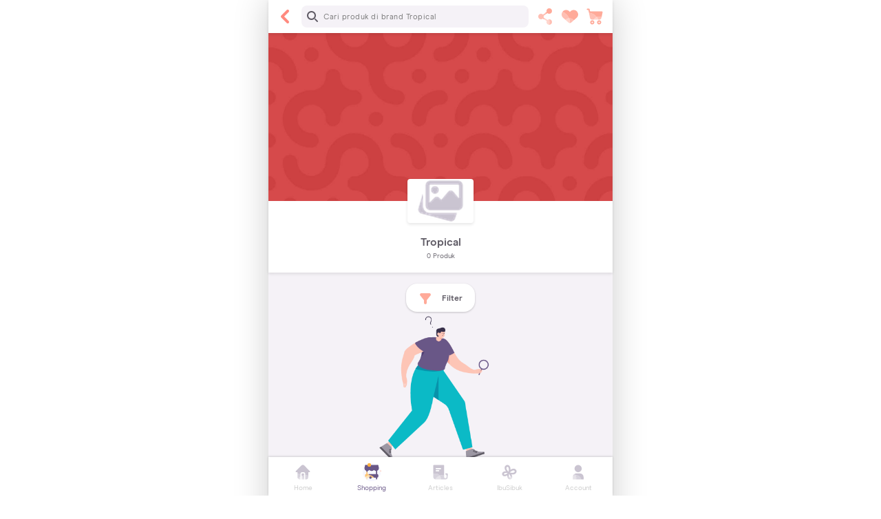

--- FILE ---
content_type: text/html; charset=utf-8
request_url: https://www.orami.co.id/shopping/brand/tropical
body_size: 42657
content:
<!DOCTYPE html><html lang="id"><head><script>(function(w,d,s,l,i){w[l]=w[l]||[];w[l].push({'gtm.start':
        new Date().getTime(),event:'gtm.js'});var f=d.getElementsByTagName(s)[0],
        j=d.createElement(s), dl=l!='dataLayer'?'&l='+l:'';j.async=true;j.src=
        'https://www.googletagmanager.com/gtm.js?id='+i+dl;f.parentNode.insertBefore(j,f);
        })(window,document,'script','dataLayer','GTM-T54RZ3N');</script><title>Jual Produk Tropical Terlengkap + Termurah - Diskon Hingga 50%</title><meta name="description" content="Beli produk Tropical terlengkap, termurah &amp; berkualitas di Orami.co.id + ekstra diskon hingga 50% | ✓ Belanja Hemat ✓ Banyak Promo ✓ GRATIS Ongkir"/><meta name="keywords" content=""/><meta property="og:url" content="https://www.orami.co.id/shopping/brand/tropical"/><meta property="og:title" content="Jual Produk Tropical Terlengkap + Termurah - Diskon Hingga 50%"/><meta property="og:description" content="Beli produk Tropical terlengkap, termurah &amp; berkualitas di Orami.co.id + ekstra diskon hingga 50% | ✓ Belanja Hemat ✓ Banyak Promo ✓ GRATIS Ongkir"/><meta property="og:image" content="https://www.orami.co.id/static/images/orami-meta-image.png"/><meta name="twitter:card" content="summary_large_image"/><meta name="twitter:site" content="@orami_id"/><meta name="twitter:creator" content="@orami_id"/><meta name="twitter:title" content="Jual Produk Tropical Terlengkap + Termurah - Diskon Hingga 50%"/><meta name="twitter:description" content="Beli produk Tropical terlengkap, termurah &amp; berkualitas di Orami.co.id + ekstra diskon hingga 50% | ✓ Belanja Hemat ✓ Banyak Promo ✓ GRATIS Ongkir"/><meta name="twitter:image" content="https://www.orami.co.id/static/images/orami-meta-image.png"/><meta charSet="UTF-8"/><meta name="viewport" content="width=device-width, initial-scale=1.0, maximum-scale=1.0, user-scalable=no"/><meta name="googlebot" content="index, follow"/><meta name="robots" content="index, follow"/><meta name="theme-color" content="#FFFFFF"/><meta name="google-site-verification" content="p9LpI7Zqj6-rVJmvItYG9ET_gKHxLJqcjlq47u2NK5o"/><link rel="icon" href="/static/images/favicon.png"/><link rel="manifest" href="/manifest.json"/><link rel="icon" sizes="196x196" href="/static/images/app-icon/prod/196.png"/><link rel="apple-touch-icon" href="/static/images/app-icon/prod/72.png"/><style>@charset "UTF-8";@font-face{font-family:swiper-icons;src:url(data:application/font-woff;charset=utf-8;base64, [base64]//wADZ2x5ZgAAAywAAADMAAAD2MHtryVoZWFkAAABbAAAADAAAAA2E2+eoWhoZWEAAAGcAAAAHwAAACQC9gDzaG10eAAAAigAAAAZAAAArgJkABFsb2NhAAAC0AAAAFoAAABaFQAUGG1heHAAAAG8AAAAHwAAACAAcABAbmFtZQAAA/gAAAE5AAACXvFdBwlwb3N0AAAFNAAAAGIAAACE5s74hXjaY2BkYGAAYpf5Hu/j+W2+MnAzMYDAzaX6QjD6/4//Bxj5GA8AuRwMYGkAPywL13jaY2BkYGA88P8Agx4j+/8fQDYfA1AEBWgDAIB2BOoAeNpjYGRgYNBh4GdgYgABEMnIABJzYNADCQAACWgAsQB42mNgYfzCOIGBlYGB0YcxjYGBwR1Kf2WQZGhhYGBiYGVmgAFGBiQQkOaawtDAoMBQxXjg/wEGPcYDDA4wNUA2CCgwsAAAO4EL6gAAeNpj2M0gyAACqxgGNWBkZ2D4/wMA+xkDdgAAAHjaY2BgYGaAYBkGRgYQiAHyGMF8FgYHIM3DwMHABGQrMOgyWDLEM1T9/w8UBfEMgLzE////P/5//f/V/xv+r4eaAAeMbAxwIUYmIMHEgKYAYjUcsDAwsLKxc3BycfPw8jEQA/[base64]/uznmfPFBNODM2K7MTQ45YEAZqGP81AmGGcF3iPqOop0r1SPTaTbVkfUe4HXj97wYE+yNwWYxwWu4v1ugWHgo3S1XdZEVqWM7ET0cfnLGxWfkgR42o2PvWrDMBSFj/IHLaF0zKjRgdiVMwScNRAoWUoH78Y2icB/yIY09An6AH2Bdu/UB+yxopYshQiEvnvu0dURgDt8QeC8PDw7Fpji3fEA4z/PEJ6YOB5hKh4dj3EvXhxPqH/SKUY3rJ7srZ4FZnh1PMAtPhwP6fl2PMJMPDgeQ4rY8YT6Gzao0eAEA409DuggmTnFnOcSCiEiLMgxCiTI6Cq5DZUd3Qmp10vO0LaLTd2cjN4fOumlc7lUYbSQcZFkutRG7g6JKZKy0RmdLY680CDnEJ+UMkpFFe1RN7nxdVpXrC4aTtnaurOnYercZg2YVmLN/d/gczfEimrE/fs/bOuq29Zmn8tloORaXgZgGa78yO9/cnXm2BpaGvq25Dv9S4E9+5SIc9PqupJKhYFSSl47+Qcr1mYNAAAAeNptw0cKwkAAAMDZJA8Q7OUJvkLsPfZ6zFVERPy8qHh2YER+3i/BP83vIBLLySsoKimrqKqpa2hp6+jq6RsYGhmbmJqZSy0sraxtbO3sHRydnEMU4uR6yx7JJXveP7WrDycAAAAAAAH//wACeNpjYGRgYOABYhkgZgJCZgZNBkYGLQZtIJsFLMYAAAw3ALgAeNolizEKgDAQBCchRbC2sFER0YD6qVQiBCv/H9ezGI6Z5XBAw8CBK/m5iQQVauVbXLnOrMZv2oLdKFa8Pjuru2hJzGabmOSLzNMzvutpB3N42mNgZGBg4GKQYzBhYMxJLMlj4GBgAYow/P/PAJJhLM6sSoWKfWCAAwDAjgbRAAB42mNgYGBkAIIbCZo5IPrmUn0hGA0AO8EFTQAA) format("woff");font-weight:400;font-style:normal}:root{--swiper-theme-color:#007aff}.swiper-container{margin-left:auto;margin-right:auto;position:relative;overflow:hidden;list-style:none;padding:0;z-index:1}.swiper-container-vertical>.swiper-wrapper{flex-direction:column}.swiper-wrapper{position:relative;width:100%;height:100%;z-index:1;display:flex;transition-property:transform;box-sizing:content-box}.swiper-container-android .swiper-slide,.swiper-wrapper{transform:translateZ(0)}.swiper-container-multirow>.swiper-wrapper{flex-wrap:wrap}.swiper-container-multirow-column>.swiper-wrapper{flex-wrap:wrap;flex-direction:column}.swiper-container-free-mode>.swiper-wrapper{transition-timing-function:ease-out;margin:0 auto}.swiper-container-pointer-events{touch-action:pan-y}.swiper-container-pointer-events.swiper-container-vertical{touch-action:pan-x}.swiper-slide{flex-shrink:0;width:100%;height:100%;position:relative;transition-property:transform}.swiper-container-autoheight,.swiper-container-autoheight .swiper-slide{height:auto}.swiper-container-autoheight .swiper-wrapper{align-items:flex-start;transition-property:transform,height}.swiper-container-3d{perspective:1200px}.swiper-container-3d .swiper-cube-shadow,.swiper-container-3d .swiper-slide,.swiper-container-3d .swiper-slide-shadow-bottom,.swiper-container-3d .swiper-slide-shadow-left,.swiper-container-3d .swiper-slide-shadow-right,.swiper-container-3d .swiper-slide-shadow-top,.swiper-container-3d .swiper-wrapper{transform-style:preserve-3d}.swiper-container-3d .swiper-slide-shadow-bottom,.swiper-container-3d .swiper-slide-shadow-left,.swiper-container-3d .swiper-slide-shadow-right,.swiper-container-3d .swiper-slide-shadow-top{position:absolute;left:0;top:0;width:100%;height:100%;pointer-events:none;z-index:10}.swiper-container-3d .swiper-slide-shadow-left{background-image:linear-gradient(270deg,rgba(0,0,0,.5),transparent)}.swiper-container-3d .swiper-slide-shadow-right{background-image:linear-gradient(90deg,rgba(0,0,0,.5),transparent)}.swiper-container-3d .swiper-slide-shadow-top{background-image:linear-gradient(0deg,rgba(0,0,0,.5),transparent)}.swiper-container-3d .swiper-slide-shadow-bottom{background-image:linear-gradient(180deg,rgba(0,0,0,.5),transparent)}.swiper-container-css-mode>.swiper-wrapper{overflow:auto;scrollbar-width:none;-ms-overflow-style:none}.swiper-container-css-mode>.swiper-wrapper::-webkit-scrollbar{display:none}.swiper-container-css-mode>.swiper-wrapper>.swiper-slide{scroll-snap-align:start start}.swiper-container-horizontal.swiper-container-css-mode>.swiper-wrapper{scroll-snap-type:x mandatory}.swiper-container-vertical.swiper-container-css-mode>.swiper-wrapper{scroll-snap-type:y mandatory}:root{--swiper-navigation-size:44px}.swiper-container-rtl .swiper-button-next{left:10px;right:auto}.swiper-container-rtl .swiper-button-next:after{content:"prev"}.swiper-container-rtl .swiper-button-prev{right:10px;left:auto}.swiper-container-rtl .swiper-button-prev:after{content:"next"}.swiper-pagination{position:absolute;text-align:center;transition:opacity .3s;transform:translateZ(0);z-index:10}.swiper-pagination.swiper-pagination-hidden{opacity:0}.swiper-container-horizontal>.swiper-pagination-bullets,.swiper-pagination-custom,.swiper-pagination-fraction{bottom:10px;left:0;width:100%}.swiper-pagination-bullets-dynamic{overflow:hidden;font-size:0}.swiper-pagination-bullets-dynamic .swiper-pagination-bullet{transform:scale(.33);position:relative}.swiper-pagination-bullets-dynamic .swiper-pagination-bullet-active,.swiper-pagination-bullets-dynamic .swiper-pagination-bullet-active-main{transform:scale(1)}.swiper-pagination-bullets-dynamic .swiper-pagination-bullet-active-prev{transform:scale(.66)}.swiper-pagination-bullets-dynamic .swiper-pagination-bullet-active-prev-prev{transform:scale(.33)}.swiper-pagination-bullets-dynamic .swiper-pagination-bullet-active-next{transform:scale(.66)}.swiper-pagination-bullets-dynamic .swiper-pagination-bullet-active-next-next{transform:scale(.33)}.swiper-pagination-bullet{width:8px;height:8px;display:inline-block;border-radius:50%;background:#000;opacity:.2}button.swiper-pagination-bullet{border:none;margin:0;padding:0;box-shadow:none;-webkit-appearance:none;appearance:none}.swiper-pagination-clickable .swiper-pagination-bullet{cursor:pointer}.swiper-pagination-bullet-active{opacity:1;background:var(--swiper-pagination-color,var(--swiper-theme-color))}.swiper-container-vertical>.swiper-pagination-bullets{right:10px;top:50%;transform:translate3d(0,-50%,0)}.swiper-container-vertical>.swiper-pagination-bullets .swiper-pagination-bullet{margin:6px 0;display:block}.swiper-container-vertical>.swiper-pagination-bullets.swiper-pagination-bullets-dynamic{top:50%;transform:translateY(-50%);width:8px}.swiper-container-vertical>.swiper-pagination-bullets.swiper-pagination-bullets-dynamic .swiper-pagination-bullet{display:inline-block;transition:transform .2s,top .2s}.swiper-container-horizontal>.swiper-pagination-bullets .swiper-pagination-bullet{margin:0 4px}.swiper-container-horizontal>.swiper-pagination-bullets.swiper-pagination-bullets-dynamic{left:50%;transform:translateX(-50%);white-space:nowrap}.swiper-container-horizontal>.swiper-pagination-bullets.swiper-pagination-bullets-dynamic .swiper-pagination-bullet{transition:transform .2s,left .2s}.swiper-container-horizontal.swiper-container-rtl>.swiper-pagination-bullets-dynamic .swiper-pagination-bullet{transition:transform .2s,right .2s}.swiper-pagination-progressbar{background:rgba(0,0,0,.25);position:absolute}.swiper-pagination-progressbar .swiper-pagination-progressbar-fill{background:var(--swiper-pagination-color,var(--swiper-theme-color));position:absolute;left:0;top:0;width:100%;height:100%;transform:scale(0);transform-origin:left top}.swiper-container-rtl .swiper-pagination-progressbar .swiper-pagination-progressbar-fill{transform-origin:right top}.swiper-container-horizontal>.swiper-pagination-progressbar,.swiper-container-vertical>.swiper-pagination-progressbar.swiper-pagination-progressbar-opposite{width:100%;height:4px;left:0;top:0}.swiper-container-horizontal>.swiper-pagination-progressbar.swiper-pagination-progressbar-opposite,.swiper-container-vertical>.swiper-pagination-progressbar{width:4px;height:100%;left:0;top:0}.swiper-pagination-white{--swiper-pagination-color:#fff}.swiper-pagination-black{--swiper-pagination-color:#000}.swiper-pagination-lock{display:none}.swiper-container-horizontal>.swiper-scrollbar{position:absolute;left:1%;bottom:3px;z-index:50;height:5px;width:98%}.swiper-container-vertical>.swiper-scrollbar{position:absolute;right:3px;top:1%;z-index:50;width:5px;height:98%}.swiper-zoom-container{width:100%;height:100%;display:flex;justify-content:center;align-items:center;text-align:center}.swiper-zoom-container>canvas,.swiper-zoom-container>img,.swiper-zoom-container>svg{max-width:100%;max-height:100%;object-fit:contain}.swiper-slide-zoomed{cursor:move}@keyframes a{to{transform:rotate(1turn)}}.swiper-container .swiper-notification{position:absolute;left:0;top:0;pointer-events:none;opacity:0;z-index:-1000}.swiper-container-fade.swiper-container-free-mode .swiper-slide{transition-timing-function:ease-out}.swiper-container-fade .swiper-slide{pointer-events:none;transition-property:opacity}.swiper-container-fade .swiper-slide .swiper-slide{pointer-events:none}.swiper-container-fade .swiper-slide-active,.swiper-container-fade .swiper-slide-active .swiper-slide-active{pointer-events:auto}.swiper-container-cube{overflow:visible}.swiper-container-cube .swiper-slide{pointer-events:none;-webkit-backface-visibility:hidden;backface-visibility:hidden;z-index:1;visibility:hidden;transform-origin:0 0;width:100%;height:100%}.swiper-container-cube .swiper-slide .swiper-slide{pointer-events:none}.swiper-container-cube.swiper-container-rtl .swiper-slide{transform-origin:100% 0}.swiper-container-cube .swiper-slide-active,.swiper-container-cube .swiper-slide-active .swiper-slide-active{pointer-events:auto}.swiper-container-cube .swiper-slide-active,.swiper-container-cube .swiper-slide-next,.swiper-container-cube .swiper-slide-next+.swiper-slide,.swiper-container-cube .swiper-slide-prev{pointer-events:auto;visibility:visible}.swiper-container-cube .swiper-slide-shadow-bottom,.swiper-container-cube .swiper-slide-shadow-left,.swiper-container-cube .swiper-slide-shadow-right,.swiper-container-cube .swiper-slide-shadow-top{z-index:0;-webkit-backface-visibility:hidden;backface-visibility:hidden}.swiper-container-cube .swiper-cube-shadow{position:absolute;left:0;bottom:0;width:100%;height:100%;opacity:.6;z-index:0}.swiper-container-cube .swiper-cube-shadow:before{content:"";background:#000;position:absolute;left:0;top:0;bottom:0;right:0;filter:blur(50px)}.swiper-container-flip{overflow:visible}.swiper-container-flip .swiper-slide{pointer-events:none;-webkit-backface-visibility:hidden;backface-visibility:hidden;z-index:1}.swiper-container-flip .swiper-slide .swiper-slide{pointer-events:none}.swiper-container-flip .swiper-slide-active,.swiper-container-flip .swiper-slide-active .swiper-slide-active{pointer-events:auto}.swiper-container-flip .swiper-slide-shadow-bottom,.swiper-container-flip .swiper-slide-shadow-left,.swiper-container-flip .swiper-slide-shadow-right,.swiper-container-flip .swiper-slide-shadow-top{z-index:0;-webkit-backface-visibility:hidden;backface-visibility:hidden}#nprogress{pointer-events:none}#nprogress .bar{background:#29d;position:fixed;z-index:1031;top:0;left:0;width:100%;height:2px}#nprogress .peg{display:block;position:absolute;right:0;width:100px;height:100%;box-shadow:0 0 10px #29d,0 0 5px #29d;opacity:1;transform:rotate(3deg) translateY(-4px)}#nprogress .spinner{display:block;position:fixed;z-index:1031;top:15px;right:15px}#nprogress .spinner-icon{width:18px;height:18px;box-sizing:border-box;border:2px solid transparent;border-top-color:#29d;border-left-color:#29d;border-radius:50%;animation:b .4s linear infinite}.nprogress-custom-parent{overflow:hidden;position:relative}.nprogress-custom-parent #nprogress .bar,.nprogress-custom-parent #nprogress .spinner{position:absolute}@keyframes b{0%{transform:rotate(0deg)}to{transform:rotate(1turn)}}
/*!
 * Cropper.js v1.5.7
 * https://fengyuanchen.github.io/cropperjs
 *
 * Copyright 2015-present Chen Fengyuan
 * Released under the MIT license
 *
 * Date: 2020-05-23T05:22:57.283Z
 */.cropper-container{direction:ltr;font-size:0;line-height:0;position:relative;-ms-touch-action:none;touch-action:none;-webkit-user-select:none;-moz-user-select:none;-ms-user-select:none;user-select:none}.cropper-container img{display:block;height:100%;image-orientation:0deg;max-height:none!important;max-width:none!important;min-height:0!important;min-width:0!important;width:100%}.cropper-crop-box{bottom:0;left:0;position:absolute;right:0;top:0}.cropper-view-box{display:block;height:100%;outline:1px solid #39f;outline-color:rgba(51,153,255,.75);overflow:hidden;width:100%}.cropper-dashed{border:0 dashed #eee;display:block;opacity:.5;position:absolute}.cropper-center{display:block;height:0;left:50%;opacity:.75;position:absolute;top:50%;width:0}.cropper-center:after,.cropper-center:before{background-color:#eee;content:" ";display:block;position:absolute}.cropper-center:before{height:1px;left:-3px;top:0;width:7px}.cropper-center:after{height:7px;left:0;top:-3px;width:1px}.cropper-face,.cropper-line,.cropper-point{display:block;height:100%;opacity:.1;position:absolute;width:100%}.cropper-face{background-color:#fff;left:0;top:0}.cropper-line{background-color:#39f}.cropper-point{background-color:#39f;height:5px;opacity:.75;width:5px}.cropper-point.point-e{cursor:ew-resize;margin-top:-3px;right:-3px;top:50%}.cropper-point.point-n{cursor:ns-resize;left:50%;margin-left:-3px;top:-3px}.cropper-point.point-w{cursor:ew-resize;left:-3px;margin-top:-3px;top:50%}.cropper-point.point-s{bottom:-3px;cursor:s-resize;left:50%;margin-left:-3px}.cropper-point.point-ne{cursor:nesw-resize;right:-3px;top:-3px}.cropper-point.point-nw{cursor:nwse-resize;left:-3px;top:-3px}.cropper-point.point-sw{bottom:-3px;cursor:nesw-resize;left:-3px}.cropper-point.point-se{bottom:-3px;cursor:nwse-resize;height:20px;opacity:1;right:-3px;width:20px}@media (min-width:768px){.cropper-point.point-se{height:15px;width:15px}}@media (min-width:992px){.cropper-point.point-se{height:10px;width:10px}}@media (min-width:1200px){.cropper-point.point-se{height:5px;opacity:.75;width:5px}}.cropper-point.point-se:before{background-color:#39f;bottom:-50%;content:" ";display:block;height:200%;opacity:0;position:absolute;right:-50%;width:200%}.cropper-hidden{display:none!important}:root{--blue:#007bff;--indigo:#6610f2;--purple:#6f42c1;--pink:#e83e8c;--red:#dc3545;--orange:#fd7e14;--yellow:#ffc107;--green:#28a745;--teal:#20c997;--cyan:#17a2b8;--gray:#6c757d;--gray-dark:#343a40;--primary:#ff6c6c;--secondary:#ffa2a2;--success:#28a745;--info:#17a2b8;--warning:#ffc107;--danger:#dc3545;--light:#f8f9fa;--dark:#000;--white:#fff;--black:#000;--indigo-100:#f0e7f9;--indigo-200:#e1d0f3;--indigo-300:#c1acdb;--indigo-400:#9a86b7;--indigo-500:#695787;--indigo-600:#513f74;--indigo-700:#3b2b61;--indigo-800:#281b4e;--indigo-900:#1b1040;--indigo:#695787;--coral-100:#ffe8dd;--coral-200:#fcb;--coral-300:#fa9;--coral-400:#ff8a7f;--coral-500:#f55;--coral-600:#db3e4b;--coral-700:#b72a43;--coral-800:#931b3a;--coral-900:#7a1035;--coral:#f55;--charcoal-100:#f5f2f7;--charcoal-200:#ebe6ef;--charcoal-300:#cac4d1;--charcoal-400:#9c97a3;--charcoal-500:#605c66;--charcoal-600:#4a4357;--charcoal-700:#362e49;--charcoal-800:#251d3b;--charcoal-900:#191130;--charcoal:#605c66;--lime-100:#ebfde5;--lime-200:#d3fbcc;--lime-300:#b3f3b0;--lime-400:#97e89a;--lime-500:#75d982;--lime-600:#55ba6c;--lime-700:#3a9c59;--lime-800:#257d49;--lime-900:#16683f;--lime:#75d982;--aqua-100:#ccfcef;--aqua-200:#9bf9e7;--aqua-300:#67ede0;--aqua-400:#40dcd9;--aqua-500:#0bbac6;--aqua-600:#0892aa;--aqua-700:#056f8e;--aqua-800:#034f72;--aqua-900:#023a5f;--aqua:#0bbac6;--honey-100:#fff5d8;--honey-200:#ffe9b2;--honey-300:#ffd98c;--honey-400:#ffca6f;--honey-500:#ffb140;--honey-600:#db8d2e;--honey-700:#b76d20;--honey-800:#934f14;--honey-900:#7a3b0c;--honey:#ffb140;--chili-100:#fddecd;--chili-200:#fbb59c;--chili-300:#f5826a;--chili-400:#ec5345;--chili-500:#e00d0d;--chili-600:#c00919;--chili-700:#a10621;--chili-800:#810424;--chili-900:#6b0226;--chili:#e00d0d;--transparent:transparent;--red:red;--soft-red:#ff6c6c;--dark-red:#f55;--white2:#eee;--white3:#ddd;--soft-pink4:#fff5d8;--soft-grey:#ededf4;--grey:#444;--purple-rum:#695787;--purple:#b18fa1;--soft-green4:#ebfde5;--soft-purple:#b6b6ef;--kimberly:#7878a5;--header:#fff;--dove-grey:#6e6e6e;--dark-blue:#1c3c81;--default-grey:#999;--soft-grey-2:#ccc;--soft-grey-3:#f5f5f5;--soft-grey-5:#f5f6f8;--dark-grey-3:#444;--dark-grey-5:#444;--dark-grey:#666;--dark-grey4:#605c66;--dark2:#1a1a1a;--chalice:#b2b2b2;--common-grey:#ededf4;--common-grey2:#f7f7ff;--common-grey3:#666;--mantis:#66cc6e;--pink:#ffeded;--darker-red:#f55;--breakpoint-xs:0;--breakpoint-sm:320px;--breakpoint-md:360px;--breakpoint-lg:375px;--breakpoint-xl:411px;--breakpoint-xxl:500px;--font-family-sans-serif:-apple-system,BlinkMacSystemFont,"Segoe UI",Roboto,"Helvetica Neue",Arial,"Noto Sans",sans-serif,"Apple Color Emoji","Segoe UI Emoji","Segoe UI Symbol","Noto Color Emoji";--font-family-monospace:SFMono-Regular,Menlo,Monaco,Consolas,"Liberation Mono","Courier New",monospace}*{box-sizing:border-box}html{font-family:sans-serif;line-height:1.15;-webkit-text-size-adjust:100%;-webkit-tap-highlight-color:rgba(0,0,0,0)}article,aside,footer,header,main,nav,section{display:block}body{font-family:-apple-system,BlinkMacSystemFont,Segoe UI,Roboto,Helvetica Neue,Arial,Noto Sans,sans-serif;font-size:1rem;color:#212529;text-align:left;background-color:#fff}hr{box-sizing:content-box;height:0;overflow:visible}h1,h2,h3,h4,h5,h6{margin-top:0;margin-bottom:.5rem}p{margin-top:0;margin-bottom:1rem}address{font-style:normal;line-height:inherit}address,dl,ol,ul{margin-bottom:1rem}dl,ol,ul{margin-top:0}ol ol,ol ul,ul ol,ul ul{margin-bottom:0}dt{font-weight:700}b,strong{font-weight:bolder}small{font-size:80%}sub,sup{position:relative;font-size:75%;line-height:0;vertical-align:baseline}sub{bottom:-.25em}sup{top:-.5em}a{color:#007bff;text-decoration:none;background-color:transparent}a:hover{color:#0056b3;text-decoration:underline}a:not([href]):not([tabindex]),a:not([href]):not([tabindex]):focus,a:not([href]):not([tabindex]):hover{color:inherit;text-decoration:none}a:not([href]):not([tabindex]):focus{outline:0}code,pre{font-family:SFMono-Regular,Menlo,Monaco,Consolas,Liberation Mono,Courier New,monospace;font-size:1em}pre{margin-top:0;margin-bottom:1rem;overflow:auto}img{border-style:none}img,svg{vertical-align:middle}svg{overflow:hidden}table{border-collapse:collapse}caption{padding-top:.75rem;padding-bottom:.75rem;color:#6c757d;text-align:left;caption-side:bottom}th{text-align:inherit}label{display:inline-block;margin-bottom:.5rem}button{border-radius:0}button:focus{outline:1px dotted;outline:5px auto -webkit-focus-ring-color}button,input,select,textarea{margin:0;font-family:inherit;font-size:inherit;line-height:inherit}button,input{overflow:visible}button,select{text-transform:none}select{word-wrap:normal}[type=button],[type=reset],[type=submit],button{-webkit-appearance:button}[type=button]:not(:disabled),[type=reset]:not(:disabled),[type=submit]:not(:disabled),button:not(:disabled){cursor:pointer}[type=button]::-moz-focus-inner,[type=reset]::-moz-focus-inner,[type=submit]::-moz-focus-inner,button::-moz-focus-inner{padding:0;border-style:none}input[type=checkbox],input[type=radio]{box-sizing:border-box;padding:0}input[type=date],input[type=month],input[type=time]{-webkit-appearance:listbox}textarea{overflow:auto;resize:vertical}legend{display:block;width:100%;max-width:100%;padding:0;margin-bottom:.5rem;font-size:1.5rem;line-height:inherit;color:inherit;white-space:normal}progress{vertical-align:baseline}[type=number]::-webkit-inner-spin-button,[type=number]::-webkit-outer-spin-button{height:auto}[type=search]{outline-offset:-2px;-webkit-appearance:none}[type=search]::-webkit-search-decoration{-webkit-appearance:none}summary{display:list-item;cursor:pointer}template{display:none}[hidden]{display:none!important}.container{width:100%;padding-right:8px;padding-left:8px;margin-right:auto;margin-left:auto}@media (min-width:320px){.container{max-width:100vw}}@media (min-width:360px){.container{max-width:100vw}}@media (min-width:375px){.container{max-width:500px}}@media (min-width:411px){.container{max-width:500px}}.row{display:flex;flex-wrap:wrap}.no-gutters,.row{margin-right:0;margin-left:0}.no-gutters>.col,.no-gutters>[class*=col-]{padding-right:0;padding-left:0}@media (min-width:320px){.col-1{flex:0 0 25%;max-width:25%}.col-2{flex:0 0 50%;max-width:50%}.col-3{flex:0 0 75%;max-width:75%}.col-4{flex:0 0 100%;max-width:100%}}@media (min-width:360px){.col-1{flex:0 0 16.66667%;max-width:16.66667%}.col-2{flex:0 0 33.33333%;max-width:33.33333%}.col-3{flex:0 0 50%;max-width:50%}.col-4{flex:0 0 66.66667%;max-width:66.66667%}.col-6{flex:0 0 100%;max-width:100%}}@media (min-width:375px){.col-1{flex:0 0 12.5%;max-width:12.5%}.col-2{flex:0 0 25%;max-width:25%}.col-3{flex:0 0 37.5%;max-width:37.5%}.col-4{flex:0 0 50%;max-width:50%}.col-6{flex:0 0 75%;max-width:75%}}@media (min-width:411px){.col-1{flex:0 0 12.5%;max-width:12.5%}.col-2{flex:0 0 25%;max-width:25%}.col-3{flex:0 0 37.5%;max-width:37.5%}.col-4{flex:0 0 50%;max-width:50%}.col-6{flex:0 0 75%;max-width:75%}}.col{flex-basis:0;flex-grow:1;max-width:100%}.col-1{flex:0 0 25%;max-width:25%}.col-2{flex:0 0 50%;max-width:50%}.col-3{flex:0 0 75%;max-width:75%}.col-4{flex:0 0 100%;max-width:100%}.order-1{order:1}.order-2{order:2}@media (min-width:320px){.col-sm-2{flex:0 0 50%;max-width:50%}}@media (min-width:360px){.col-md-2{flex:0 0 50%;max-width:50%}}@media (min-width:375px){.col-lg-3{flex:0 0 50%;max-width:50%}}.col,.col-1,.col-2,.col-3,.col-4,.col-lg-3,.col-md-2,.col-sm-2,.col-xl-4{position:relative;width:100%;padding-right:8px;padding-left:8px}@media (min-width:410px){.col-xl-4{flex:0 0 50%;max-width:50%}}.btn{display:inline-block;font-weight:400;color:#212529;text-align:center;vertical-align:middle;user-select:none;background-color:transparent;border:1px solid transparent;padding:.375rem .75rem;font-size:1rem;line-height:1.5;border-radius:.25rem;transition:color .15s ease-in-out,background-color .15s ease-in-out,border-color .15s ease-in-out,box-shadow .15s ease-in-out}@media (prefers-reduced-motion:reduce){.btn{transition:none}}.btn:hover{color:#212529;text-decoration:none}.btn.focus,.btn:focus{outline:0;box-shadow:0 0 0 .2rem rgba(0,123,255,.25)}.btn.disabled,.btn:disabled{opacity:.65}a.btn.disabled{pointer-events:none}.btn-white{color:#212529;background-color:#fff;border-color:#fff}.btn-white:hover{color:#212529;background-color:#ececec;border-color:#e6e6e6}.btn-white.focus,.btn-white:focus{box-shadow:0 0 0 .2rem hsla(240,2%,87%,.5)}.btn-white.disabled,.btn-white:disabled{color:#212529;background-color:#fff;border-color:#fff}.btn-white:not(:disabled):not(.disabled).active,.btn-white:not(:disabled):not(.disabled):active{color:#212529;background-color:#e6e6e6;border-color:#dfdfdf}.btn-white:not(:disabled):not(.disabled).active:focus,.btn-white:not(:disabled):not(.disabled):active:focus{box-shadow:0 0 0 .2rem hsla(240,2%,87%,.5)}.btn-coral{color:#fff;background-color:#f55;border-color:#f55}.btn-coral:hover{color:#fff;background-color:#ff2f2f;border-color:#f22}.btn-coral.focus,.btn-coral:focus{box-shadow:0 0 0 .2rem hsla(0,100%,72%,.5)}.btn-coral.disabled,.btn-coral:disabled{color:#fff;background-color:#f55;border-color:#f55}.btn-coral:not(:disabled):not(.disabled).active,.btn-coral:not(:disabled):not(.disabled):active{color:#fff;background-color:#f22;border-color:#ff1515}.btn-coral:not(:disabled):not(.disabled).active:focus,.btn-coral:not(:disabled):not(.disabled):active:focus{box-shadow:0 0 0 .2rem hsla(0,100%,72%,.5)}.btn-honey{color:#212529;background-color:#ffb140;border-color:#ffb140}.btn-honey:hover{color:#212529;background-color:#ffa11a;border-color:#ff9c0d}.btn-honey.focus,.btn-honey:focus{box-shadow:0 0 0 .2rem rgba(222,156,61,.5)}.btn-honey.disabled,.btn-honey:disabled{color:#212529;background-color:#ffb140;border-color:#ffb140}.btn-honey:not(:disabled):not(.disabled).active,.btn-honey:not(:disabled):not(.disabled):active{color:#212529;background-color:#ff9c0d;border-color:#ff9700}.btn-honey:not(:disabled):not(.disabled).active:focus,.btn-honey:not(:disabled):not(.disabled):active:focus{box-shadow:0 0 0 .2rem rgba(222,156,61,.5)}.btn-soft-red{color:#212529;background-color:#ff6c6c;border-color:#ff6c6c}.btn-soft-red:hover{color:#fff;background-color:#ff4646;border-color:#ff3939}.btn-soft-red.focus,.btn-soft-red:focus{box-shadow:0 0 0 .2rem rgba(222,97,98,.5)}.btn-soft-red.disabled,.btn-soft-red:disabled{color:#212529;background-color:#ff6c6c;border-color:#ff6c6c}.btn-soft-red:not(:disabled):not(.disabled).active,.btn-soft-red:not(:disabled):not(.disabled):active{color:#fff;background-color:#ff3939;border-color:#ff2c2c}.btn-soft-red:not(:disabled):not(.disabled).active:focus,.btn-soft-red:not(:disabled):not(.disabled):active:focus{box-shadow:0 0 0 .2rem rgba(222,97,98,.5)}.btn-outline-coral{color:#f55;border-color:#f55}.btn-outline-coral:hover{color:#fff;background-color:#f55;border-color:#f55}.btn-outline-coral.focus,.btn-outline-coral:focus{box-shadow:0 0 0 .2rem rgba(255,85,85,.5)}.btn-outline-coral.disabled,.btn-outline-coral:disabled{color:#f55;background-color:transparent}.btn-outline-coral:not(:disabled):not(.disabled).active,.btn-outline-coral:not(:disabled):not(.disabled):active{color:#fff;background-color:#f55;border-color:#f55}.btn-outline-coral:not(:disabled):not(.disabled).active:focus,.btn-outline-coral:not(:disabled):not(.disabled):active:focus{box-shadow:0 0 0 .2rem rgba(255,85,85,.5)}.btn-outline-soft-red{color:#ff6c6c;border-color:#ff6c6c}.btn-outline-soft-red:hover{color:#212529;background-color:#ff6c6c;border-color:#ff6c6c}.btn-outline-soft-red.focus,.btn-outline-soft-red:focus{box-shadow:0 0 0 .2rem hsla(0,100%,71%,.5)}.btn-outline-soft-red.disabled,.btn-outline-soft-red:disabled{color:#ff6c6c;background-color:transparent}.btn-outline-soft-red:not(:disabled):not(.disabled).active,.btn-outline-soft-red:not(:disabled):not(.disabled):active{color:#212529;background-color:#ff6c6c;border-color:#ff6c6c}.btn-outline-soft-red:not(:disabled):not(.disabled).active:focus,.btn-outline-soft-red:not(:disabled):not(.disabled):active:focus{box-shadow:0 0 0 .2rem hsla(0,100%,71%,.5)}.btn-sm{padding:.25rem .5rem;font-size:.875rem;line-height:1.5;border-radius:.2rem}.btn-block{display:block;width:100%}.btn-block+.btn-block{margin-top:.5rem}input[type=button].btn-block,input[type=reset].btn-block,input[type=submit].btn-block{width:100%}.bg-primary{background-color:#ff6c6c!important}a.bg-primary:focus,a.bg-primary:hover,button.bg-primary:focus,button.bg-primary:hover{background-color:#ff3939!important}.bg-secondary{background-color:#ffa2a2!important}a.bg-secondary:focus,a.bg-secondary:hover,button.bg-secondary:focus,button.bg-secondary:hover{background-color:#ff6f6f!important}.bg-success{background-color:#28a745!important}a.bg-success:focus,a.bg-success:hover,button.bg-success:focus,button.bg-success:hover{background-color:#1e7e34!important}.bg-info{background-color:#17a2b8!important}a.bg-info:focus,a.bg-info:hover,button.bg-info:focus,button.bg-info:hover{background-color:#117a8b!important}.bg-warning{background-color:#ffc107!important}a.bg-warning:focus,a.bg-warning:hover,button.bg-warning:focus,button.bg-warning:hover{background-color:#d39e00!important}.bg-danger{background-color:#dc3545!important}a.bg-danger:focus,a.bg-danger:hover,button.bg-danger:focus,button.bg-danger:hover{background-color:#bd2130!important}.bg-light{background-color:#f8f9fa!important}a.bg-light:focus,a.bg-light:hover,button.bg-light:focus,button.bg-light:hover{background-color:#dae0e5!important}.bg-dark,a.bg-dark:focus,a.bg-dark:hover,button.bg-dark:focus,button.bg-dark:hover{background-color:#000!important}a.bg-white:focus,a.bg-white:hover,button.bg-white:focus,button.bg-white:hover{background-color:#e6e6e6!important}.bg-black,a.bg-black:focus,a.bg-black:hover,button.bg-black:focus,button.bg-black:hover{background-color:#000!important}.bg-indigo-100{background-color:#f0e7f9!important}a.bg-indigo-100:focus,a.bg-indigo-100:hover,button.bg-indigo-100:focus,button.bg-indigo-100:hover{background-color:#d7beef!important}.bg-indigo-200{background-color:#e1d0f3!important}a.bg-indigo-200:focus,a.bg-indigo-200:hover,button.bg-indigo-200:focus,button.bg-indigo-200:hover{background-color:#c7a7e9!important}.bg-indigo-300{background-color:#c1acdb!important}a.bg-indigo-300:focus,a.bg-indigo-300:hover,button.bg-indigo-300:focus,button.bg-indigo-300:hover{background-color:#a688cc!important}.bg-indigo-400{background-color:#9a86b7!important}a.bg-indigo-400:focus,a.bg-indigo-400:hover,button.bg-indigo-400:focus,button.bg-indigo-400:hover{background-color:#7f66a4!important}.bg-indigo-500{background-color:#695787!important}a.bg-indigo-500:focus,a.bg-indigo-500:hover,button.bg-indigo-500:focus,button.bg-indigo-500:hover{background-color:#514368!important}.bg-indigo-600{background-color:#513f74!important}a.bg-indigo-600:focus,a.bg-indigo-600:hover,button.bg-indigo-600:focus,button.bg-indigo-600:hover{background-color:#3a2d53!important}.bg-indigo-700{background-color:#3b2b61!important}a.bg-indigo-700:focus,a.bg-indigo-700:hover,button.bg-indigo-700:focus,button.bg-indigo-700:hover{background-color:#261b3e!important}.bg-indigo-800{background-color:#281b4e!important}a.bg-indigo-800:focus,a.bg-indigo-800:hover,button.bg-indigo-800:focus,button.bg-indigo-800:hover{background-color:#150e28!important}.bg-indigo-900{background-color:#1b1040!important}a.bg-indigo-900:focus,a.bg-indigo-900:hover,button.bg-indigo-900:focus,button.bg-indigo-900:hover{background-color:#0a0617!important}.bg-indigo{background-color:#695787!important}a.bg-indigo:focus,a.bg-indigo:hover,button.bg-indigo:focus,button.bg-indigo:hover{background-color:#514368!important}.bg-coral-100{background-color:#ffe8dd!important}a.bg-coral-100:focus,a.bg-coral-100:hover,button.bg-coral-100:focus,button.bg-coral-100:hover{background-color:#ffc6aa!important}.bg-coral-200{background-color:#fcb!important}a.bg-coral-200:focus,a.bg-coral-200:hover,button.bg-coral-200:focus,button.bg-coral-200:hover{background-color:#ffa688!important}.bg-coral-300{background-color:#fa9!important}a.bg-coral-300:focus,a.bg-coral-300:hover,button.bg-coral-300:focus,button.bg-coral-300:hover{background-color:#ff8066!important}.bg-coral-400{background-color:#ff8a7f!important}a.bg-coral-400:focus,a.bg-coral-400:hover,button.bg-coral-400:focus,button.bg-coral-400:hover{background-color:#ff5b4c!important}.bg-coral-500{background-color:#f55!important}a.bg-coral-500:focus,a.bg-coral-500:hover,button.bg-coral-500:focus,button.bg-coral-500:hover{background-color:#f22!important}.bg-coral-600{background-color:#db3e4b!important}a.bg-coral-600:focus,a.bg-coral-600:hover,button.bg-coral-600:focus,button.bg-coral-600:hover{background-color:#c22431!important}.bg-coral-700{background-color:#b72a43!important}a.bg-coral-700:focus,a.bg-coral-700:hover,button.bg-coral-700:focus,button.bg-coral-700:hover{background-color:#8e2034!important}.bg-coral-800{background-color:#931b3a!important}a.bg-coral-800:focus,a.bg-coral-800:hover,button.bg-coral-800:focus,button.bg-coral-800:hover{background-color:#681329!important}.bg-coral-900{background-color:#7a1035!important}a.bg-coral-900:focus,a.bg-coral-900:hover,button.bg-coral-900:focus,button.bg-coral-900:hover{background-color:#4d0a21!important}.bg-coral{background-color:#f55!important}a.bg-coral:focus,a.bg-coral:hover,button.bg-coral:focus,button.bg-coral:hover{background-color:#f22!important}.bg-charcoal-100{background-color:#f5f2f7!important}a.bg-charcoal-100:focus,a.bg-charcoal-100:hover,button.bg-charcoal-100:focus,button.bg-charcoal-100:hover{background-color:#ddd2e4!important}.bg-charcoal-200{background-color:#ebe6ef!important}a.bg-charcoal-200:focus,a.bg-charcoal-200:hover,button.bg-charcoal-200:focus,button.bg-charcoal-200:hover{background-color:#d2c7db!important}.bg-charcoal-300{background-color:#cac4d1!important}a.bg-charcoal-300:focus,a.bg-charcoal-300:hover,button.bg-charcoal-300:focus,button.bg-charcoal-300:hover{background-color:#b0a7bb!important}.bg-charcoal-400{background-color:#9c97a3!important}a.bg-charcoal-400:focus,a.bg-charcoal-400:hover,button.bg-charcoal-400:focus,button.bg-charcoal-400:hover{background-color:#827c8b!important}.bg-charcoal-500{background-color:#605c66!important}a.bg-charcoal-500:focus,a.bg-charcoal-500:hover,button.bg-charcoal-500:focus,button.bg-charcoal-500:hover{background-color:#47444b!important}.bg-charcoal-600{background-color:#4a4357!important}a.bg-charcoal-600:focus,a.bg-charcoal-600:hover,button.bg-charcoal-600:focus,button.bg-charcoal-600:hover{background-color:#312d3a!important}.bg-charcoal-700{background-color:#362e49!important}a.bg-charcoal-700:focus,a.bg-charcoal-700:hover,button.bg-charcoal-700:focus,button.bg-charcoal-700:hover{background-color:#1f1a2a!important}.bg-charcoal-800{background-color:#251d3b!important}a.bg-charcoal-800:focus,a.bg-charcoal-800:hover,button.bg-charcoal-800:focus,button.bg-charcoal-800:hover{background-color:#100c19!important}.bg-charcoal-900{background-color:#191130!important}a.bg-charcoal-900:focus,a.bg-charcoal-900:hover,button.bg-charcoal-900:focus,button.bg-charcoal-900:hover{background-color:#05040a!important}.bg-charcoal{background-color:#605c66!important}a.bg-charcoal:focus,a.bg-charcoal:hover,button.bg-charcoal:focus,button.bg-charcoal:hover{background-color:#47444b!important}.bg-lime-100{background-color:#ebfde5!important}a.bg-lime-100:focus,a.bg-lime-100:hover,button.bg-lime-100:focus,button.bg-lime-100:hover{background-color:#c7f9b6!important}.bg-lime-200{background-color:#d3fbcc!important}a.bg-lime-200:focus,a.bg-lime-200:hover,button.bg-lime-200:focus,button.bg-lime-200:hover{background-color:#aaf79d!important}.bg-lime-300{background-color:#b3f3b0!important}a.bg-lime-300:focus,a.bg-lime-300:hover,button.bg-lime-300:focus,button.bg-lime-300:hover{background-color:#88ec84!important}.bg-lime-400{background-color:#97e89a!important}a.bg-lime-400:focus,a.bg-lime-400:hover,button.bg-lime-400:focus,button.bg-lime-400:hover{background-color:#6ddf71!important}.bg-lime-500{background-color:#75d982!important}a.bg-lime-500:focus,a.bg-lime-500:hover,button.bg-lime-500:focus,button.bg-lime-500:hover{background-color:#4dce5e!important}.bg-lime-600{background-color:#55ba6c!important}a.bg-lime-600:focus,a.bg-lime-600:hover,button.bg-lime-600:focus,button.bg-lime-600:hover{background-color:#409c55!important}.bg-lime-700{background-color:#3a9c59!important}a.bg-lime-700:focus,a.bg-lime-700:hover,button.bg-lime-700:focus,button.bg-lime-700:hover{background-color:#2c7744!important}.bg-lime-800{background-color:#257d49!important}a.bg-lime-800:focus,a.bg-lime-800:hover,button.bg-lime-800:focus,button.bg-lime-800:hover{background-color:#195632!important}.bg-lime-900{background-color:#16683f!important}a.bg-lime-900:focus,a.bg-lime-900:hover,button.bg-lime-900:focus,button.bg-lime-900:hover{background-color:#0d3e26!important}.bg-lime{background-color:#75d982!important}a.bg-lime:focus,a.bg-lime:hover,button.bg-lime:focus,button.bg-lime:hover{background-color:#4dce5e!important}.bg-aqua-100{background-color:#ccfcef!important}a.bg-aqua-100:focus,a.bg-aqua-100:hover,button.bg-aqua-100:focus,button.bg-aqua-100:hover{background-color:#9cf9e0!important}.bg-aqua-200{background-color:#9bf9e7!important}a.bg-aqua-200:focus,a.bg-aqua-200:hover,button.bg-aqua-200:focus,button.bg-aqua-200:hover{background-color:#6bf6db!important}.bg-aqua-300{background-color:#67ede0!important}a.bg-aqua-300:focus,a.bg-aqua-300:hover,button.bg-aqua-300:focus,button.bg-aqua-300:hover{background-color:#39e8d7!important}.bg-aqua-400{background-color:#40dcd9!important}a.bg-aqua-400:focus,a.bg-aqua-400:hover,button.bg-aqua-400:focus,button.bg-aqua-400:hover{background-color:#24c5c2!important}.bg-aqua-500{background-color:#0bbac6!important}a.bg-aqua-500:focus,a.bg-aqua-500:hover,button.bg-aqua-500:focus,button.bg-aqua-500:hover{background-color:#088d96!important}.bg-aqua-600{background-color:#0892aa!important}a.bg-aqua-600:focus,a.bg-aqua-600:hover,button.bg-aqua-600:focus,button.bg-aqua-600:hover{background-color:#066879!important}.bg-aqua-700{background-color:#056f8e!important}a.bg-aqua-700:focus,a.bg-aqua-700:hover,button.bg-aqua-700:focus,button.bg-aqua-700:hover{background-color:#03485d!important}.bg-aqua-800{background-color:#034f72!important}a.bg-aqua-800:focus,a.bg-aqua-800:hover,button.bg-aqua-800:focus,button.bg-aqua-800:hover{background-color:#022d40!important}.bg-aqua-900{background-color:#023a5f!important}a.bg-aqua-900:focus,a.bg-aqua-900:hover,button.bg-aqua-900:focus,button.bg-aqua-900:hover{background-color:#011c2d!important}.bg-aqua{background-color:#0bbac6!important}a.bg-aqua:focus,a.bg-aqua:hover,button.bg-aqua:focus,button.bg-aqua:hover{background-color:#088d96!important}.bg-honey-100{background-color:#fff5d8!important}a.bg-honey-100:focus,a.bg-honey-100:hover,button.bg-honey-100:focus,button.bg-honey-100:hover{background-color:#ffe8a5!important}.bg-honey-200{background-color:#ffe9b2!important}a.bg-honey-200:focus,a.bg-honey-200:hover,button.bg-honey-200:focus,button.bg-honey-200:hover{background-color:#ffda7f!important}.bg-honey-300{background-color:#ffd98c!important}a.bg-honey-300:focus,a.bg-honey-300:hover,button.bg-honey-300:focus,button.bg-honey-300:hover{background-color:#ffc859!important}.bg-honey-400{background-color:#ffca6f!important}a.bg-honey-400:focus,a.bg-honey-400:hover,button.bg-honey-400:focus,button.bg-honey-400:hover{background-color:#ffb73c!important}.bg-honey-500{background-color:#ffb140!important}a.bg-honey-500:focus,a.bg-honey-500:hover,button.bg-honey-500:focus,button.bg-honey-500:hover{background-color:#ff9c0d!important}.bg-honey-600{background-color:#db8d2e!important}a.bg-honey-600:focus,a.bg-honey-600:hover,button.bg-honey-600:focus,button.bg-honey-600:hover{background-color:#b7721f!important}.bg-honey-700{background-color:#b76d20!important}a.bg-honey-700:focus,a.bg-honey-700:hover,button.bg-honey-700:focus,button.bg-honey-700:hover{background-color:#8c5318!important}.bg-honey-800{background-color:#934f14!important}a.bg-honey-800:focus,a.bg-honey-800:hover,button.bg-honey-800:focus,button.bg-honey-800:hover{background-color:#66370e!important}.bg-honey-900{background-color:#7a3b0c!important}a.bg-honey-900:focus,a.bg-honey-900:hover,button.bg-honey-900:focus,button.bg-honey-900:hover{background-color:#4c2507!important}.bg-honey{background-color:#ffb140!important}a.bg-honey:focus,a.bg-honey:hover,button.bg-honey:focus,button.bg-honey:hover{background-color:#ff9c0d!important}.bg-chili-100{background-color:#fddecd!important}a.bg-chili-100:focus,a.bg-chili-100:hover,button.bg-chili-100:focus,button.bg-chili-100:hover{background-color:#fbbe9c!important}.bg-chili-200{background-color:#fbb59c!important}a.bg-chili-200:focus,a.bg-chili-200:hover,button.bg-chili-200:focus,button.bg-chili-200:hover{background-color:#f9906b!important}.bg-chili-300{background-color:#f5826a!important}a.bg-chili-300:focus,a.bg-chili-300:hover,button.bg-chili-300:focus,button.bg-chili-300:hover{background-color:#f25a3a!important}.bg-chili-400{background-color:#ec5345!important}a.bg-chili-400:focus,a.bg-chili-400:hover,button.bg-chili-400:focus,button.bg-chili-400:hover{background-color:#e62918!important}.bg-chili-500{background-color:#e00d0d!important}a.bg-chili-500:focus,a.bg-chili-500:hover,button.bg-chili-500:focus,button.bg-chili-500:hover{background-color:#b00a0a!important}.bg-chili-600{background-color:#c00919!important}a.bg-chili-600:focus,a.bg-chili-600:hover,button.bg-chili-600:focus,button.bg-chili-600:hover{background-color:#8f0713!important}.bg-chili-700{background-color:#a10621!important}a.bg-chili-700:focus,a.bg-chili-700:hover,button.bg-chili-700:focus,button.bg-chili-700:hover{background-color:#700417!important}.bg-chili-800{background-color:#810424!important}a.bg-chili-800:focus,a.bg-chili-800:hover,button.bg-chili-800:focus,button.bg-chili-800:hover{background-color:#500216!important}.bg-chili-900{background-color:#6b0226!important}a.bg-chili-900:focus,a.bg-chili-900:hover,button.bg-chili-900:focus,button.bg-chili-900:hover{background-color:#390114!important}.bg-chili{background-color:#e00d0d!important}a.bg-chili:focus,a.bg-chili:hover,button.bg-chili:focus,button.bg-chili:hover{background-color:#b00a0a!important}a.bg-transparent:focus,a.bg-transparent:hover,button.bg-transparent:focus,button.bg-transparent:hover{background-color:transparent!important}.bg-red{background-color:red!important}a.bg-red:focus,a.bg-red:hover,button.bg-red:focus,button.bg-red:hover{background-color:#c00!important}.bg-soft-red{background-color:#ff6c6c!important}a.bg-soft-red:focus,a.bg-soft-red:hover,button.bg-soft-red:focus,button.bg-soft-red:hover{background-color:#ff3939!important}.bg-dark-red{background-color:#f55!important}a.bg-dark-red:focus,a.bg-dark-red:hover,button.bg-dark-red:focus,button.bg-dark-red:hover{background-color:#f22!important}.bg-white2{background-color:#eee!important}a.bg-white2:focus,a.bg-white2:hover,button.bg-white2:focus,button.bg-white2:hover{background-color:#d5d5d5!important}.bg-white3{background-color:#ddd!important}a.bg-white3:focus,a.bg-white3:hover,button.bg-white3:focus,button.bg-white3:hover{background-color:#c4c4c4!important}.bg-soft-pink4{background-color:#fff5d8!important}a.bg-soft-pink4:focus,a.bg-soft-pink4:hover,button.bg-soft-pink4:focus,button.bg-soft-pink4:hover{background-color:#ffe8a5!important}.bg-soft-grey{background-color:#ededf4!important}a.bg-soft-grey:focus,a.bg-soft-grey:hover,button.bg-soft-grey:focus,button.bg-soft-grey:hover{background-color:#cdcde1!important}.bg-grey{background-color:#444!important}a.bg-grey:focus,a.bg-grey:hover,button.bg-grey:focus,button.bg-grey:hover{background-color:#2b2b2b!important}.bg-purple-rum{background-color:#695787!important}a.bg-purple-rum:focus,a.bg-purple-rum:hover,button.bg-purple-rum:focus,button.bg-purple-rum:hover{background-color:#514368!important}.bg-purple{background-color:#b18fa1!important}a.bg-purple:focus,a.bg-purple:hover,button.bg-purple:focus,button.bg-purple:hover{background-color:#9c7188!important}.bg-soft-green4{background-color:#ebfde5!important}a.bg-soft-green4:focus,a.bg-soft-green4:hover,button.bg-soft-green4:focus,button.bg-soft-green4:hover{background-color:#c7f9b6!important}.bg-soft-purple{background-color:#b6b6ef!important}a.bg-soft-purple:focus,a.bg-soft-purple:hover,button.bg-soft-purple:focus,button.bg-soft-purple:hover{background-color:#8c8ce6!important}.bg-kimberly{background-color:#7878a5!important}a.bg-kimberly:focus,a.bg-kimberly:hover,button.bg-kimberly:focus,button.bg-kimberly:hover{background-color:#5e5e8c!important}.bg-header{background-color:#fff!important}a.bg-header:focus,a.bg-header:hover,button.bg-header:focus,button.bg-header:hover{background-color:#e6e6e6!important}.bg-dove-grey{background-color:#6e6e6e!important}a.bg-dove-grey:focus,a.bg-dove-grey:hover,button.bg-dove-grey:focus,button.bg-dove-grey:hover{background-color:#555!important}.bg-dark-blue{background-color:#1c3c81!important}a.bg-dark-blue:focus,a.bg-dark-blue:hover,button.bg-dark-blue:focus,button.bg-dark-blue:hover{background-color:#132957!important}.bg-default-grey{background-color:#999!important}a.bg-default-grey:focus,a.bg-default-grey:hover,button.bg-default-grey:focus,button.bg-default-grey:hover{background-color:gray!important}.bg-soft-grey-2{background-color:#ccc!important}a.bg-soft-grey-2:focus,a.bg-soft-grey-2:hover,button.bg-soft-grey-2:focus,button.bg-soft-grey-2:hover{background-color:#b3b3b3!important}.bg-soft-grey-3{background-color:#f5f5f5!important}a.bg-soft-grey-3:focus,a.bg-soft-grey-3:hover,button.bg-soft-grey-3:focus,button.bg-soft-grey-3:hover{background-color:#dcdcdc!important}.bg-soft-grey-5{background-color:#f5f6f8!important}a.bg-soft-grey-5:focus,a.bg-soft-grey-5:hover,button.bg-soft-grey-5:focus,button.bg-soft-grey-5:hover{background-color:#d7dbe3!important}.bg-dark-grey-3{background-color:#444!important}a.bg-dark-grey-3:focus,a.bg-dark-grey-3:hover,button.bg-dark-grey-3:focus,button.bg-dark-grey-3:hover{background-color:#2b2b2b!important}.bg-dark-grey-5{background-color:#444!important}a.bg-dark-grey-5:focus,a.bg-dark-grey-5:hover,button.bg-dark-grey-5:focus,button.bg-dark-grey-5:hover{background-color:#2b2b2b!important}.bg-dark-grey{background-color:#666!important}a.bg-dark-grey:focus,a.bg-dark-grey:hover,button.bg-dark-grey:focus,button.bg-dark-grey:hover{background-color:#4d4d4d!important}.bg-dark-grey4{background-color:#605c66!important}a.bg-dark-grey4:focus,a.bg-dark-grey4:hover,button.bg-dark-grey4:focus,button.bg-dark-grey4:hover{background-color:#47444b!important}.bg-dark2{background-color:#1a1a1a!important}a.bg-dark2:focus,a.bg-dark2:hover,button.bg-dark2:focus,button.bg-dark2:hover{background-color:#010101!important}.bg-chalice{background-color:#b2b2b2!important}a.bg-chalice:focus,a.bg-chalice:hover,button.bg-chalice:focus,button.bg-chalice:hover{background-color:#999!important}.bg-common-grey{background-color:#ededf4!important}a.bg-common-grey:focus,a.bg-common-grey:hover,button.bg-common-grey:focus,button.bg-common-grey:hover{background-color:#cdcde1!important}.bg-common-grey2{background-color:#f7f7ff!important}a.bg-common-grey2:focus,a.bg-common-grey2:hover,button.bg-common-grey2:focus,button.bg-common-grey2:hover{background-color:#c4c4ff!important}.bg-common-grey3{background-color:#666!important}a.bg-common-grey3:focus,a.bg-common-grey3:hover,button.bg-common-grey3:focus,button.bg-common-grey3:hover{background-color:#4d4d4d!important}.bg-mantis{background-color:#66cc6e!important}a.bg-mantis:focus,a.bg-mantis:hover,button.bg-mantis:focus,button.bg-mantis:hover{background-color:#40bf4a!important}.bg-pink{background-color:#ffeded!important}a.bg-pink:focus,a.bg-pink:hover,button.bg-pink:focus,button.bg-pink:hover{background-color:#ffbaba!important}.bg-darker-red{background-color:#f55!important}a.bg-darker-red:focus,a.bg-darker-red:hover,button.bg-darker-red:focus,button.bg-darker-red:hover{background-color:#f22!important}.bg-white{background-color:#fff!important}.bg-transparent{background-color:transparent!important}.border{border:1px solid #dee2e6!important}.border-top{border-top:1px solid #dee2e6!important}.border-right{border-right:1px solid #dee2e6!important}.border-bottom{border-bottom:1px solid #dee2e6!important}.border-left{border-left:1px solid #dee2e6!important}.border-0{border:0!important}.border-top-0{border-top:0!important}.border-right-0{border-right:0!important}.border-bottom-0{border-bottom:0!important}.border-left-0{border-left:0!important}.border-primary{border-color:#ff6c6c!important}.border-secondary{border-color:#ffa2a2!important}.border-success{border-color:#28a745!important}.border-info{border-color:#17a2b8!important}.border-warning{border-color:#ffc107!important}.border-danger{border-color:#dc3545!important}.border-light{border-color:#f8f9fa!important}.border-black,.border-dark{border-color:#000!important}.border-indigo-100{border-color:#f0e7f9!important}.border-indigo-200{border-color:#e1d0f3!important}.border-indigo-300{border-color:#c1acdb!important}.border-indigo-400{border-color:#9a86b7!important}.border-indigo-500{border-color:#695787!important}.border-indigo-600{border-color:#513f74!important}.border-indigo-700{border-color:#3b2b61!important}.border-indigo-800{border-color:#281b4e!important}.border-indigo-900{border-color:#1b1040!important}.border-indigo{border-color:#695787!important}.border-coral-100{border-color:#ffe8dd!important}.border-coral-200{border-color:#fcb!important}.border-coral-300{border-color:#fa9!important}.border-coral-400{border-color:#ff8a7f!important}.border-coral-500{border-color:#f55!important}.border-coral-600{border-color:#db3e4b!important}.border-coral-700{border-color:#b72a43!important}.border-coral-800{border-color:#931b3a!important}.border-coral-900{border-color:#7a1035!important}.border-coral{border-color:#f55!important}.border-charcoal-100{border-color:#f5f2f7!important}.border-charcoal-200{border-color:#ebe6ef!important}.border-charcoal-300{border-color:#cac4d1!important}.border-charcoal-400{border-color:#9c97a3!important}.border-charcoal-500{border-color:#605c66!important}.border-charcoal-600{border-color:#4a4357!important}.border-charcoal-700{border-color:#362e49!important}.border-charcoal-800{border-color:#251d3b!important}.border-charcoal-900{border-color:#191130!important}.border-charcoal{border-color:#605c66!important}.border-lime-100{border-color:#ebfde5!important}.border-lime-200{border-color:#d3fbcc!important}.border-lime-300{border-color:#b3f3b0!important}.border-lime-400{border-color:#97e89a!important}.border-lime-500{border-color:#75d982!important}.border-lime-600{border-color:#55ba6c!important}.border-lime-700{border-color:#3a9c59!important}.border-lime-800{border-color:#257d49!important}.border-lime-900{border-color:#16683f!important}.border-lime{border-color:#75d982!important}.border-aqua-100{border-color:#ccfcef!important}.border-aqua-200{border-color:#9bf9e7!important}.border-aqua-300{border-color:#67ede0!important}.border-aqua-400{border-color:#40dcd9!important}.border-aqua-500{border-color:#0bbac6!important}.border-aqua-600{border-color:#0892aa!important}.border-aqua-700{border-color:#056f8e!important}.border-aqua-800{border-color:#034f72!important}.border-aqua-900{border-color:#023a5f!important}.border-aqua{border-color:#0bbac6!important}.border-honey-100{border-color:#fff5d8!important}.border-honey-200{border-color:#ffe9b2!important}.border-honey-300{border-color:#ffd98c!important}.border-honey-400{border-color:#ffca6f!important}.border-honey-500{border-color:#ffb140!important}.border-honey-600{border-color:#db8d2e!important}.border-honey-700{border-color:#b76d20!important}.border-honey-800{border-color:#934f14!important}.border-honey-900{border-color:#7a3b0c!important}.border-honey{border-color:#ffb140!important}.border-chili-100{border-color:#fddecd!important}.border-chili-200{border-color:#fbb59c!important}.border-chili-300{border-color:#f5826a!important}.border-chili-400{border-color:#ec5345!important}.border-chili-500{border-color:#e00d0d!important}.border-chili-600{border-color:#c00919!important}.border-chili-700{border-color:#a10621!important}.border-chili-800{border-color:#810424!important}.border-chili-900{border-color:#6b0226!important}.border-chili{border-color:#e00d0d!important}.border-transparent{border-color:transparent!important}.border-red{border-color:red!important}.border-soft-red{border-color:#ff6c6c!important}.border-dark-red{border-color:#f55!important}.border-white2{border-color:#eee!important}.border-white3{border-color:#ddd!important}.border-soft-pink4{border-color:#fff5d8!important}.border-soft-grey{border-color:#ededf4!important}.border-grey{border-color:#444!important}.border-purple-rum{border-color:#695787!important}.border-purple{border-color:#b18fa1!important}.border-soft-green4{border-color:#ebfde5!important}.border-soft-purple{border-color:#b6b6ef!important}.border-kimberly{border-color:#7878a5!important}.border-header{border-color:#fff!important}.border-dove-grey{border-color:#6e6e6e!important}.border-dark-blue{border-color:#1c3c81!important}.border-default-grey{border-color:#999!important}.border-soft-grey-2{border-color:#ccc!important}.border-soft-grey-3{border-color:#f5f5f5!important}.border-soft-grey-5{border-color:#f5f6f8!important}.border-dark-grey-3,.border-dark-grey-5{border-color:#444!important}.border-dark-grey{border-color:#666!important}.border-dark-grey4{border-color:#605c66!important}.border-dark2{border-color:#1a1a1a!important}.border-chalice{border-color:#b2b2b2!important}.border-common-grey{border-color:#ededf4!important}.border-common-grey2{border-color:#f7f7ff!important}.border-common-grey3{border-color:#666!important}.border-mantis{border-color:#66cc6e!important}.border-pink{border-color:#ffeded!important}.border-darker-red{border-color:#f55!important}.border-white{border-color:#fff!important}.rounded-sm{border-radius:.2rem!important}.header .search-bar,.rounded{border-radius:.25rem!important}.rounded-top{border-top-left-radius:.25rem!important}.rounded-top{border-top-right-radius:.25rem!important}.rounded-lg{border-radius:.3rem!important}.rounded-circle{border-radius:50%!important}.rounded-0{border-radius:0!important}.clearfix:after{display:block;clear:both;content:""}.d-none{display:none!important}.d-inline{display:inline!important}.d-inline-block{display:inline-block!important}.d-block{display:block!important}.d-table{display:table!important}.d-flex{display:flex!important}.d-inline-flex{display:inline-flex!important}.flex-row{flex-direction:row!important}.flex-column{flex-direction:column!important}.flex-row-reverse{flex-direction:row-reverse!important}.flex-wrap{flex-wrap:wrap!important}.flex-nowrap{flex-wrap:nowrap!important}.flex-fill{flex:1 1 auto!important}.flex-grow-1{flex-grow:1!important}.flex-shrink-0{flex-shrink:0!important}.justify-content-start{justify-content:flex-start!important}.justify-content-end{justify-content:flex-end!important}.justify-content-center{justify-content:center!important}.justify-content-between{justify-content:space-between!important}.justify-content-around{justify-content:space-around!important}.align-items-start{align-items:flex-start!important}.align-items-end{align-items:flex-end!important}.align-items-center{align-items:center!important}.align-items-baseline{align-items:baseline!important}.align-items-stretch{align-items:stretch!important}.align-content-center{align-content:center!important}.align-content-stretch{align-content:stretch!important}.align-self-end{align-self:flex-end!important}.align-self-center{align-self:center!important}.align-self-baseline{align-self:baseline!important}.align-self-stretch{align-self:stretch!important}.float-right{float:right!important}.overflow-auto{overflow:auto!important}.overflow-hidden{overflow:hidden!important}.position-relative{position:relative!important}.position-absolute{position:absolute!important}.position-fixed{position:fixed!important}.fixed-top{position:fixed;top:0}.fixed-bottom,.fixed-top{right:0;left:0;z-index:1030}.shadow-sm{box-shadow:0 .125rem .25rem rgba(0,0,0,.075)!important}.shadow{box-shadow:0 .5rem 1rem rgba(0,0,0,.15)!important}.shadow-lg{box-shadow:0 1rem 3rem rgba(0,0,0,.175)!important}.h-40{height:40px!important}.mw-100{max-width:100%!important}.mt--16{margin-top:-16px!important}.mx--16{margin-right:-16px!important}.ml--16,.mx--16{margin-left:-16px!important}.mt--8{margin-top:-8px!important}.mx--8{margin-right:-8px!important}.mb--8{margin-bottom:-8px!important}.ml--8,.mx--8{margin-left:-8px!important}.ml--6{margin-left:-6px!important}.ml--4{margin-left:-4px!important}.ml--3{margin-left:-3px!important}.alert .close,.m-0{margin:0!important}.mt-0,.my-0{margin-top:0!important}.mr-0,.mx-0{margin-right:0!important}.mb-0,.my-0{margin-bottom:0!important}.ml-0,.mx-0{margin-left:0!important}.mt-2,.my-2{margin-top:2px!important}.mr-2,.mx-2{margin-right:2px!important}.mb-2,.my-2{margin-bottom:2px!important}.ml-2,.mx-2{margin-left:2px!important}.m-4{margin:4px!important}.mt-4,.my-4{margin-top:4px!important}.mr-4,.mx-4{margin-right:4px!important}.mb-4,.my-4{margin-bottom:4px!important}.ml-4,.mx-4{margin-left:4px!important}.mt-6,.my-6{margin-top:6px!important}.mr-6{margin-right:6px!important}.mb-6,.my-6{margin-bottom:6px!important}.ml-6{margin-left:6px!important}.m-8{margin:8px!important}.mt-8,.my-8{margin-top:8px!important}.express-mart.checkout-item-section .className-number-picker .text-number-picker,.mr-8,.mx-8,.near-store-section .store-item:first-child .flat-store{margin-right:8px!important}.mb-8,.my-8{margin-bottom:8px!important}.express-mart.checkout-item-section .className-number-picker .text-number-picker,.ml-8,.mx-8,.near-store-section .store-item:last-child .flat-store{margin-left:8px!important}.mt-10{margin-top:10px!important}.mr-10,.mx-10{margin-right:10px!important}.mb-10{margin-bottom:10px!important}.mx-10{margin-left:10px!important}.mt-12,.my-12{margin-top:12px!important}.mr-12,.mx-12{margin-right:12px!important}.mb-12,.my-12{margin-bottom:12px!important}.ml-12,.mx-12{margin-left:12px!important}.mt-14{margin-top:14px!important}.mb-14{margin-bottom:14px!important}.m-16{margin:16px!important}.mt-16,.my-16{margin-top:16px!important}.mr-16,.mx-16,.near-store-section .store-item:last-child .flat-store{margin-right:16px!important}.mb-16,.my-16{margin-bottom:16px!important}.ml-16,.mx-16,.near-store-section .store-item:first-child .flat-store{margin-left:16px!important}.mt-19{margin-top:19px!important}.mb-19{margin-bottom:19px!important}.mt-21{margin-top:21px!important}.mb-21{margin-bottom:21px!important}.m-24{margin:24px!important}.mt-24,.my-24{margin-top:24px!important}.mx-24{margin-right:24px!important}.mb-24,.my-24{margin-bottom:24px!important}.ml-24,.mx-24{margin-left:24px!important}.mt-32{margin-top:32px!important}.mb-32{margin-bottom:32px!important}.ml-32{margin-left:32px!important}.mt-36{margin-top:36px!important}.wallet-container{margin-bottom:36px!important}.mt-40{margin-top:40px!important}.mr-40{margin-right:40px!important}.mb-40{margin-bottom:40px!important}.mt-44{margin-top:44px!important}.mt-48,.my-48{margin-top:48px!important}.mr-48,.mx-48{margin-right:48px!important}.mb-48,.my-48{margin-bottom:48px!important}.ml-48,.mx-48{margin-left:48px!important}.mt-56{margin-top:56px!important}.mx-56{margin-right:56px!important}.mb-56{margin-bottom:56px!important}.mx-56{margin-left:56px!important}.mt-64{margin-top:64px!important}.mb-64{margin-bottom:64px!important}.mb-72{margin-bottom:72px!important}.mb-80{margin-bottom:80px!important}.mb-88{margin-bottom:88px!important}.alert .close,.p-0{padding:0!important}.pt-0,.py-0{padding-top:0!important}.pr-0,.px-0{padding-right:0!important}.pb-0,.py-0{padding-bottom:0!important}.pl-0,.px-0{padding-left:0!important}.p-2{padding:2px!important}.pt-2,.py-2{padding-top:2px!important}.pr-2,.px-2{padding-right:2px!important}.pb-2,.py-2{padding-bottom:2px!important}.pl-2,.px-2{padding-left:2px!important}.p-4{padding:4px!important}.pt-4,.py-4{padding-top:4px!important}.pr-4,.px-4,.store-tag-info:not(:last-child){padding-right:4px!important}.pb-4,.py-4{padding-bottom:4px!important}.pl-4,.px-4,.store-tag-info:not(:first-child){padding-left:4px!important}.p-6{padding:6px!important}.pt-6,.py-6{padding-top:6px!important}.pr-6,.px-6{padding-right:6px!important}.pb-6,.py-6{padding-bottom:6px!important}.pl-6,.px-6{padding-left:6px!important}.p-8{padding:8px!important}.pt-8,.py-8{padding-top:8px!important}.pr-8,.px-8{padding-right:8px!important}.pb-8,.py-8{padding-bottom:8px!important}.pl-8,.px-8{padding-left:8px!important}.p-10{padding:10px!important}.pt-10,.py-10{padding-top:10px!important}.pr-10,.px-10{padding-right:10px!important}.pb-10,.py-10{padding-bottom:10px!important}.px-10{padding-left:10px!important}.p-12{padding:12px!important}.pt-12,.py-12{padding-top:12px!important}.pr-12,.px-12{padding-right:12px!important}.pb-12,.py-12{padding-bottom:12px!important}.pl-12,.px-12{padding-left:12px!important}.pt-14,.py-14{padding-top:14px!important}.pb-14,.py-14{padding-bottom:14px!important}.p-16{padding:16px!important}.pt-16,.py-16{padding-top:16px!important}.pr-16,.px-16{padding-right:16px!important}.pb-16,.py-16{padding-bottom:16px!important}.pl-16,.px-16{padding-left:16px!important}.pt-19{padding-top:19px!important}.pb-19{padding-bottom:19px!important}.p-21{padding:21px!important}.pt-21{padding-top:21px!important}.pr-21,.px-21{padding-right:21px!important}.pb-21{padding-bottom:21px!important}.pl-21,.px-21{padding-left:21px!important}.pt-24,.py-24{padding-top:24px!important}.pr-24,.px-24{padding-right:24px!important}.pb-24,.py-24{padding-bottom:24px!important}.pl-24,.px-24{padding-left:24px!important}.pt-32,.py-32{padding-top:32px!important}.pr-32,.px-32{padding-right:32px!important}.pb-32,.py-32{padding-bottom:32px!important}.pl-32,.px-32{padding-left:32px!important}.pt-40,.py-40{padding-top:40px!important}.pr-40{padding-right:40px!important}.pb-40,.py-40{padding-bottom:40px!important}.pl-40{padding-left:40px!important}.pb-42{padding-bottom:42px!important}.px-44{padding-right:44px!important}.px-44{padding-left:44px!important}.pt-48{padding-top:48px!important}.pr-48,.px-48{padding-right:48px!important}.pb-48{padding-bottom:48px!important}.px-48{padding-left:48px!important}.pb-50{padding-bottom:50px!important}.pt-56{padding-top:56px!important}.pb-56{padding-bottom:56px!important}.pt-64,.py-64{padding-top:64px!important}.pr-64{padding-right:64px!important}.pb-64,.py-64{padding-bottom:64px!important}.pl-64{padding-left:64px!important}.pb-72{padding-bottom:72px!important}.pl-72{padding-left:72px!important}.pb-80{padding-bottom:80px!important}.pt-88{padding-top:88px!important}.pb-88{padding-bottom:88px!important}.pl-88{padding-left:88px!important}.pb-96{padding-bottom:96px!important}.pb-112{padding-bottom:112px!important}.mx-n-16{margin-right:16px!important}.mx-n-16{margin-left:16px!important}.mt-n-4{margin-top:4px!important}.hs-wrapper .hs-title,.m-auto,.onboarding-content-wrapper .img{margin:auto!important}.mt-auto,.my-auto{margin-top:auto!important}.mr-auto,.mx-auto{margin-right:auto!important}.mb-auto,.my-auto{margin-bottom:auto!important}.ml-auto,.mx-auto{margin-left:auto!important}.text-monospace{font-family:SFMono-Regular,Menlo,Monaco,Consolas,Liberation Mono,Courier New,monospace!important}.text-justify{text-align:justify!important}.text-wrap{white-space:normal!important}.text-nowrap{white-space:nowrap!important}.text-truncate{overflow:hidden;text-overflow:ellipsis;white-space:nowrap}.text-left{text-align:left!important}.text-right{text-align:right!important}.text-center{text-align:center!important}@media (min-width:320px){.text-sm-left{text-align:left!important}.text-sm-right{text-align:right!important}.text-sm-center{text-align:center!important}}@media (min-width:360px){.text-md-left{text-align:left!important}.text-md-right{text-align:right!important}.text-md-center{text-align:center!important}}@media (min-width:375px){.text-lg-left{text-align:left!important}.text-lg-right{text-align:right!important}.text-lg-center{text-align:center!important}}@media (min-width:411px){.text-xl-left{text-align:left!important}.text-xl-right{text-align:right!important}.text-xl-center{text-align:center!important}}@media (min-width:500px){.text-xxl-left{text-align:left!important}.text-xxl-right{text-align:right!important}.text-xxl-center{text-align:center!important}}.text-lowercase{text-transform:lowercase!important}.text-uppercase{text-transform:uppercase!important}.text-capitalize{text-transform:capitalize!important}.font-weight-bold{font-weight:700!important}.font-italic{font-style:italic!important}.text-primary{color:#ff6c6c!important}a.text-primary:focus,a.text-primary:hover{color:#ff2020!important}.text-secondary{color:#ffa2a2!important}a.text-secondary:focus,a.text-secondary:hover{color:#ff5656!important}.text-success{color:#28a745!important}a.text-success:focus,a.text-success:hover{color:#19692c!important}.text-info{color:#17a2b8!important}a.text-info:focus,a.text-info:hover{color:#0f6674!important}.text-warning{color:#ffc107!important}a.text-warning:focus,a.text-warning:hover{color:#ba8b00!important}.text-danger{color:#dc3545!important}a.text-danger:focus,a.text-danger:hover{color:#a71d2a!important}.text-light{color:#f8f9fa!important}a.text-light:focus,a.text-light:hover{color:#cbd3da!important}.text-dark,a.text-dark:focus,a.text-dark:hover{color:#000!important}.text-white{color:#fff!important}a.text-white:focus,a.text-white:hover{color:#d9d9d9!important}.text-black,a.text-black:focus,a.text-black:hover{color:#000!important}.text-indigo-100{color:#f0e7f9!important}a.text-indigo-100:focus,a.text-indigo-100:hover{color:#caaaea!important}.text-indigo-200{color:#e1d0f3!important}a.text-indigo-200:focus,a.text-indigo-200:hover{color:#ba93e3!important}.text-indigo-300{color:#c1acdb!important}a.text-indigo-300:focus,a.text-indigo-300:hover{color:#9977c4!important}.text-indigo-400{color:#9a86b7!important}a.text-indigo-400:focus,a.text-indigo-400:hover{color:#735a97!important}.text-indigo-500{color:#695787!important}a.text-indigo-500:focus,a.text-indigo-500:hover{color:#453958!important}.text-indigo-600{color:#513f74!important}a.text-indigo-600:focus,a.text-indigo-600:hover{color:#2e2442!important}.text-indigo-700{color:#3b2b61!important}a.text-indigo-700:focus,a.text-indigo-700:hover{color:#1b142c!important}.text-indigo-800{color:#281b4e!important}a.text-indigo-800:focus,a.text-indigo-800:hover{color:#0b0715!important}.text-indigo-900{color:#1b1040!important}a.text-indigo-900:focus,a.text-indigo-900:hover{color:#010103!important}.text-indigo{color:#695787!important}a.text-indigo:focus,a.text-indigo:hover{color:#453958!important}.text-coral-100{color:#ffe8dd!important}a.text-coral-100:focus,a.text-coral-100:hover{color:#ffb491!important}.text-coral-200{color:#fcb!important}a.text-coral-200:focus,a.text-coral-200:hover{color:#ff936f!important}.text-coral-300{color:#fa9!important}a.text-coral-300:focus,a.text-coral-300:hover{color:#ff6a4d!important}.text-coral-400{color:#ff8a7f!important}a.text-coral-400:focus,a.text-coral-400:hover{color:#f43!important}.text-coral-500{color:#f55!important}a.text-coral-500:focus,a.text-coral-500:hover{color:#ff0909!important}.text-coral-600{color:#db3e4b!important}a.text-coral-600:focus,a.text-coral-600:hover{color:#ac202c!important}.text-coral-700{color:#b72a43!important}a.text-coral-700:focus,a.text-coral-700:hover{color:#791c2c!important}.text-coral-800{color:#931b3a!important}a.text-coral-800:focus,a.text-coral-800:hover{color:#520f21!important}.text-coral-900{color:#7a1035!important}a.text-coral-900:focus,a.text-coral-900:hover{color:#360718!important}.text-coral{color:#f55!important}a.text-coral:focus,a.text-coral:hover{color:#ff0909!important}.text-charcoal-100{color:#f5f2f7!important}a.text-charcoal-100:focus,a.text-charcoal-100:hover{color:#d1c3da!important}.text-charcoal-200{color:#ebe6ef!important}a.text-charcoal-200:focus,a.text-charcoal-200:hover{color:#c6b7d1!important}.text-charcoal-300{color:#cac4d1!important}a.text-charcoal-300:focus,a.text-charcoal-300:hover{color:#a399af!important}.text-charcoal-400{color:#9c97a3!important}a.text-charcoal-400:focus,a.text-charcoal-400:hover{color:#766f7e!important}.text-charcoal-500{color:#605c66!important}a.text-charcoal-500:focus,a.text-charcoal-500:hover{color:#3a383e!important}.text-charcoal-600{color:#4a4357!important}a.text-charcoal-600:focus,a.text-charcoal-600:hover{color:#25222c!important}.text-charcoal-700{color:#362e49!important}a.text-charcoal-700:focus,a.text-charcoal-700:hover{color:#13101a!important}.text-charcoal-800{color:#251d3b!important}a.text-charcoal-800:focus,a.text-charcoal-800:hover{color:#050408!important}.text-charcoal-900{color:#191130!important}a.text-charcoal-900:focus,a.text-charcoal-900:hover{color:#000!important}.text-charcoal{color:#605c66!important}a.text-charcoal:focus,a.text-charcoal:hover{color:#3a383e!important}.text-lime-100{color:#ebfde5!important}a.text-lime-100:focus,a.text-lime-100:hover{color:#b4f89e!important}.text-lime-200{color:#d3fbcc!important}a.text-lime-200:focus,a.text-lime-200:hover{color:#96f585!important}.text-lime-300{color:#b3f3b0!important}a.text-lime-300:focus,a.text-lime-300:hover{color:#73e96e!important}.text-lime-400{color:#97e89a!important}a.text-lime-400:focus,a.text-lime-400:hover{color:#58da5d!important}.text-lime-500{color:#75d982!important}a.text-lime-500:focus,a.text-lime-500:hover{color:#39c84c!important}.text-lime-600{color:#55ba6c!important}a.text-lime-600:focus,a.text-lime-600:hover{color:#388a4b!important}.text-lime-700{color:#3a9c59!important}a.text-lime-700:focus,a.text-lime-700:hover{color:#256439!important}.text-lime-800{color:#257d49!important}a.text-lime-800:focus,a.text-lime-800:hover{color:#144227!important}.text-lime-900{color:#16683f!important}a.text-lime-900:focus,a.text-lime-900:hover{color:#092919!important}.text-lime{color:#75d982!important}a.text-lime:focus,a.text-lime:hover{color:#39c84c!important}.text-aqua-100{color:#ccfcef!important}a.text-aqua-100:focus,a.text-aqua-100:hover{color:#84f8d8!important}.text-aqua-200{color:#9bf9e7!important}a.text-aqua-200:focus,a.text-aqua-200:hover{color:#53f5d6!important}.text-aqua-300{color:#67ede0!important}a.text-aqua-300:focus,a.text-aqua-300:hover{color:#23e5d2!important}.text-aqua-400{color:#40dcd9!important}a.text-aqua-400:focus,a.text-aqua-400:hover{color:#20afad!important}.text-aqua-500{color:#0bbac6!important}a.text-aqua-500:focus,a.text-aqua-500:hover{color:#07767e!important}.text-aqua-600{color:#0892aa!important}a.text-aqua-600:focus,a.text-aqua-600:hover{color:#055361!important}.text-aqua-700{color:#056f8e!important}a.text-aqua-700:focus,a.text-aqua-700:hover{color:#023544!important}.text-aqua-800{color:#034f72!important}a.text-aqua-800:focus,a.text-aqua-800:hover{color:#011b27!important}.text-aqua-900{color:#023a5f!important}a.text-aqua-900:focus,a.text-aqua-900:hover{color:#000c14!important}.text-aqua{color:#0bbac6!important}a.text-aqua:focus,a.text-aqua:hover{color:#07767e!important}.text-honey-100{color:#fff5d8!important}a.text-honey-100:focus,a.text-honey-100:hover{color:#ffe18c!important}.text-honey-200{color:#ffe9b2!important}a.text-honey-200:focus,a.text-honey-200:hover{color:#ffd366!important}.text-honey-300{color:#ffd98c!important}a.text-honey-300:focus,a.text-honey-300:hover{color:#ffc040!important}.text-honey-400{color:#ffca6f!important}a.text-honey-400:focus,a.text-honey-400:hover{color:#ffae23!important}.text-honey-500{color:#ffb140!important}a.text-honey-500:focus,a.text-honey-500:hover{color:#f38f00!important}.text-honey-600{color:#db8d2e!important}a.text-honey-600:focus,a.text-honey-600:hover{color:#a1651c!important}.text-honey-700{color:#b76d20!important}a.text-honey-700:focus,a.text-honey-700:hover{color:#764615!important}.text-honey-800{color:#934f14!important}a.text-honey-800:focus,a.text-honey-800:hover{color:#502b0b!important}.text-honey-900{color:#7a3b0c!important}a.text-honey-900:focus,a.text-honey-900:hover{color:#341905!important}.text-honey{color:#ffb140!important}a.text-honey:focus,a.text-honey:hover{color:#f38f00!important}.text-chili-100{color:#fddecd!important}a.text-chili-100:focus,a.text-chili-100:hover{color:#faad83!important}.text-chili-200{color:#fbb59c!important}a.text-chili-200:focus,a.text-chili-200:hover{color:#f87e52!important}.text-chili-300{color:#f5826a!important}a.text-chili-300:focus,a.text-chili-300:hover{color:#f04622!important}.text-chili-400{color:#ec5345!important}a.text-chili-400:focus,a.text-chili-400:hover{color:#cf2515!important}.text-chili-500{color:#e00d0d!important}a.text-chili-500:focus,a.text-chili-500:hover{color:#980909!important}.text-chili-600{color:#c00919!important}a.text-chili-600:focus,a.text-chili-600:hover{color:#77060f!important}.text-chili-700{color:#a10621!important}a.text-chili-700:focus,a.text-chili-700:hover{color:#570312!important}.text-chili-800{color:#810424!important}a.text-chili-800:focus,a.text-chili-800:hover{color:#37020f!important}.text-chili-900{color:#6b0226!important}a.text-chili-900:focus,a.text-chili-900:hover{color:#20010b!important}.text-chili{color:#e00d0d!important}a.text-chili:focus,a.text-chili:hover{color:#980909!important}.text-transparent,a.text-transparent:focus,a.text-transparent:hover{color:transparent!important}.text-red{color:red!important}a.text-red:focus,a.text-red:hover{color:#b30000!important}.text-soft-red{color:#ff6c6c!important}a.text-soft-red:focus,a.text-soft-red:hover{color:#ff2020!important}.text-dark-red{color:#f55!important}a.text-dark-red:focus,a.text-dark-red:hover{color:#ff0909!important}.text-white2{color:#eee!important}a.text-white2:focus,a.text-white2:hover{color:#c8c8c8!important}.text-white3{color:#ddd!important}a.text-white3:focus,a.text-white3:hover{color:#b7b7b7!important}.text-soft-pink4{color:#fff5d8!important}a.text-soft-pink4:focus,a.text-soft-pink4:hover{color:#ffe18c!important}.text-soft-grey{color:#ededf4!important}a.text-soft-grey:focus,a.text-soft-grey:hover{color:#bebed7!important}.text-grey{color:#444!important}a.text-grey:focus,a.text-grey:hover{color:#1e1e1e!important}.text-purple-rum{color:#695787!important}a.text-purple-rum:focus,a.text-purple-rum:hover{color:#453958!important}.text-purple{color:#b18fa1!important}a.text-purple:focus,a.text-purple:hover{color:#90647b!important}.text-soft-green4{color:#ebfde5!important}a.text-soft-green4:focus,a.text-soft-green4:hover{color:#b4f89e!important}.text-soft-purple{color:#b6b6ef!important}a.text-soft-purple:focus,a.text-soft-purple:hover{color:#7777e1!important}.text-kimberly{color:#7878a5!important}a.text-kimberly:focus,a.text-kimberly:hover{color:#53537d!important}.text-header{color:#fff!important}a.text-header:focus,a.text-header:hover{color:#d9d9d9!important}.text-dove-grey{color:#6e6e6e!important}a.text-dove-grey:focus,a.text-dove-grey:hover{color:#484848!important}.text-dark-blue{color:#1c3c81!important}a.text-dark-blue:focus,a.text-dark-blue:hover{color:#0e1f42!important}.text-default-grey{color:#999!important}a.text-default-grey:focus,a.text-default-grey:hover{color:#737373!important}.text-soft-grey-2{color:#ccc!important}a.text-soft-grey-2:focus,a.text-soft-grey-2:hover{color:#a6a6a6!important}.text-soft-grey-3{color:#f5f5f5!important}a.text-soft-grey-3:focus,a.text-soft-grey-3:hover{color:#cfcfcf!important}.text-soft-grey-5{color:#f5f6f8!important}a.text-soft-grey-5:focus,a.text-soft-grey-5:hover{color:#c8ced9!important}.text-dark-grey-3{color:#444!important}a.text-dark-grey-3:focus,a.text-dark-grey-3:hover{color:#1e1e1e!important}.text-dark-grey-5{color:#444!important}a.text-dark-grey-5:focus,a.text-dark-grey-5:hover{color:#1e1e1e!important}.text-dark-grey{color:#666!important}a.text-dark-grey:focus,a.text-dark-grey:hover{color:#404040!important}.text-dark-grey4{color:#605c66!important}a.text-dark-grey4:focus,a.text-dark-grey4:hover{color:#3a383e!important}.text-dark2{color:#1a1a1a!important}a.text-dark2:focus,a.text-dark2:hover{color:#000!important}.text-chalice{color:#b2b2b2!important}a.text-chalice:focus,a.text-chalice:hover{color:#8c8c8c!important}.text-common-grey{color:#ededf4!important}a.text-common-grey:focus,a.text-common-grey:hover{color:#bebed7!important}.text-common-grey2{color:#f7f7ff!important}a.text-common-grey2:focus,a.text-common-grey2:hover{color:#ababff!important}.text-common-grey3{color:#666!important}a.text-common-grey3:focus,a.text-common-grey3:hover{color:#404040!important}.text-mantis{color:#66cc6e!important}a.text-mantis:focus,a.text-mantis:hover{color:#39ac42!important}.text-pink{color:#ffeded!important}a.text-pink:focus,a.text-pink:hover{color:#ffa1a1!important}.text-darker-red{color:#f55!important}a.text-darker-red:focus,a.text-darker-red:hover{color:#ff0909!important}.text-body{color:#212529!important}.text-muted{color:#6c757d!important}.text-black-50{color:rgba(0,0,0,.5)!important}.text-white-50{color:hsla(0,0%,100%,.5)!important}.text-hide{font:0/0 a;color:transparent;text-shadow:none;background-color:transparent;border:0}.text-decoration-none{text-decoration:none!important}.text-break{word-break:break-word!important;overflow-wrap:break-word!important}.text-reset{color:inherit!important}.visible{visibility:visible!important}.invisible{visibility:hidden!important}.campaigns .header-section{padding:16px}@media (max-width:359.98px){.campaigns .header-section{padding:8px}}.campaigns .product-background{pointer-events:none;width:100%;max-width:500px;height:112px;position:absolute}.campaign-center{background-position:50%!important;background-repeat:no-repeat!important;background-size:cover!important}.hero-banner-section{width:100%}.hero-banner-section.onload{padding-top:66.66667%}@media (max-width:359.98px){.hero-banner-section-container{min-height:214px}}@media (min-width:360px) and (max-width:374.98px){.hero-banner-section-container{min-height:240px}}@media (min-width:375px){.hero-banner-section-container{min-height:250px}}@media (min-width:411px){.hero-banner-section-container{min-height:276px}}@media (min-width:500px){.hero-banner-section-container{min-height:334px}}.official-store-banner-section{width:100%;padding:16px 16px 0}.official-store-banner-section .separate-bullet .swiper-container{padding-bottom:10px!important}.official-store-banner-section .separate-bullet .swiper-pagination-bullets{bottom:0!important}.official-store-banner-section.onload{padding-top:calc((100% - 32px) / 3);margin:16px;border-radius:8px;width:calc(100% - 32px)}@media screen and (max-width:320px){.official-store-banner-section-container{min-height:131px}}@media screen and (min-width:360px){.official-store-banner-section-container{min-height:145px}}@media screen and (min-width:375px){.official-store-banner-section-container{min-height:150px}}@media screen and (min-width:411px){.official-store-banner-section-container{min-height:162px}}@media screen and (min-width:500px){.official-store-banner-section-container{min-height:192px}}@media (max-width:359.98px){.regular-banner-section.loading{height:104px}}@media (min-width:360px) and (max-width:374.98px){.regular-banner-section.loading{height:112px}}@media (min-width:375px){.regular-banner-section.loading{height:117px}}@media (min-width:411px){.regular-banner-section.loading{height:130px}}.progress-container{background-color:#cac4d1;border-radius:4px;height:8px;position:relative}.progress-container .progress-bar{background-color:#f55;border-radius:4px;height:8px;position:absolute}.header{position:fixed;z-index:200;padding:8px 0 8px 16px;width:100%;max-width:500px;transition:all .3s;color:#fff;min-height:48px;top:0}.header .search-bar{outline:0;width:100%;border:none;height:32px;padding:8px 12px}.header .search-bar:focus{outline-color:transparent}.header .left-icon{margin:0 4px 0 8px}.header .right-icon{margin:0 0 0 4px}.floating-right-corner-close{position:absolute;top:-16px;right:-16px}.absolute-right-top-close{position:absolute;top:-4px;right:0}.absolute-right-close{position:absolute;top:0;right:0}.absolute-left-top-search{position:absolute;top:0;left:4px}.circle-notification{position:absolute;background-color:red;border-radius:50%;border:2px solid #fff;width:12px;height:12px}.circle-notification.bel{transform:translate(-16px,2px)}.circle-notification.cart{transform:translate(-13px,2px)}.dropdown-commerce{background-color:#fff;border-radius:4px;box-shadow:0 1px 3px 0 rgba(0,0,0,.2);position:absolute;width:200px;right:48px;top:48px}.dropdown-commerce.bell{right:46px}.dropdown-commerce .menu{border-bottom:1px solid #f5f5f5;font-family:Modern Era;font-size:14px;font-weight:700;line-height:17px}.dropdown-commerce-wrapper{height:100%;width:100%}.dropdown-overlay{background-color:rgba(0,0,0,.2)!important}.filter-container{box-shadow:0 1px 3px 0 rgba(0,0,0,.2);font-weight:700;width:100px;left:calc(50% - 50px);bottom:68px;border-radius:16px;color:#605c66;max-width:500px;padding:8px 16px}.header-shadow{box-shadow:0 2px 4px 0 rgba(0,0,0,.1)!important}.header-text{width:100%;max-width:500px;height:48px;z-index:200;align-items:center!important}.header-text .header-title-text{color:#fff;font-size:14px;font-weight:600;letter-spacing:.5px;line-height:20px;width:100%;text-align:left;margin-left:8px;margin-bottom:0;text-overflow:ellipsis;overflow:hidden;white-space:nowrap}.modal-custom-header{height:20px}.footer-commerce{font-size:13px;line-height:16px;text-align:center}.footer-commerce .FAQ{padding-right:13px}.footer-commerce .SnK{padding:0 13px}.footer-commerce .PP{padding-left:13px}.footer-commerce .line-space{width:1px;border:1px solid #8e8ec2}.wallet-container{position:relative}.wallet-container .wallet{position:absolute;top:-24px;left:0;right:0;margin:auto;padding:8px;z-index:2;background:#fff;border-radius:3px;width:calc(100% - 32px);height:48px;box-shadow:0 2px 8px 0 rgba(72,72,99,.25)}@media (max-width:359.98px){.wallet-container .wallet{width:calc(100% - 16px)}}.wallet-container .wallet .value{font-size:12px;font-weight:700;letter-spacing:.38px;line-height:14px;text-align:left}.you-saved{position:fixed;bottom:63px;z-index:999;width:100%;padding:4px}@media (max-width:359.98px){.product-highlight{width:132px;height:176px}.product-highlight.loading{height:179px}}@media (min-width:360px) and (max-width:374.98px){.product-highlight{width:156px;height:186px}.product-highlight.loading{height:179px}}@media (min-width:375px){.product-highlight{width:156px;height:186px}.product-highlight.loading{height:179px}}@media (min-width:411px) and (max-width:499.98px){.product-highlight{width:180px;height:207px}.product-highlight.loading{height:200px}}.product-title{font-weight:700;
  /*! autoprefixer: off */-webkit-box-orient:vertical;overflow:hidden;display:-webkit-box;-webkit-line-clamp:2;margin:0 8px 2px;font-size:10px;line-height:12px}.product-title.loading{margin:4px 8px 2px;font-size:0}@media (min-width:411px){.product-title{font-size:11.54px;line-height:13.85px}}.discount-amount{font-weight:700;font-size:8px;line-height:16px}@media (min-width:411px){.discount-amount{font-size:9.23px;line-height:18.46px}}.original-price{font-weight:700;font-size:9px;line-height:16px}@media (min-width:411px){.original-price{font-size:9.23px;line-height:18.46px}}.price{position:absolute;bottom:8px;font-size:12px;line-height:16px;width:calc(100% - 16px)}@media (min-width:411px){.price{font-size:13.85px;line-height:18.46px}}.product-highlight{z-index:1}.brand-holder{height:48px;width:70px;top:-24px;position:absolute!important}.brand-tile-grid{display:flex;width:70px;flex-direction:column;align-items:center;margin-right:calc(33% - 70px)}@media screen and (min-width:500px){.brand-tile-grid{margin-right:calc(25% - 70px)}}.brand-list-grid{margin-top:0;margin-bottom:28px;display:flex;flex-direction:row;flex-wrap:wrap}.brand-list-grid:after{content:"";width:70px}.brand-tile-img{height:48px;width:70px}.brand-name,.brand-promotion{font-size:10px;line-height:12px}@media (min-width:411px){.brand-name,.brand-promotion{font-size:11.04px;line-height:13.25px}}.width50{width:50%}.width-right-element{width:100%}.width-left-element{width:112px}.swiper-prod-detail.loading:after{background-size:500px 400px!important}.add-to-cart.loading,.buy.loading{border-color:#ccc!important}.swiper-first-zoom{transition-duration:.3s;transform:translateZ(0)}@media only screen and (max-width:320px){.width-left-element{width:calc(100% - 160px)}.width-right-element{width:calc(100% - 8px)}}.outline-transparent{outline:transparent}.position-right,.text-counter-error,.text-counter-no-error{float:right}.product-image{background-size:100%;border-radius:8px;width:70px;height:70px;object-fit:cover}.oos-filter{opacity:.5}.text-bold{font-family:Modern Era;color:#6e6e6e;font-size:12px;font-weight:700;line-height:14px}.text-center{text-align:center}.text-middle{vertical-align:middle}.text-product-title{font-weight:700}.text-product-title .item-title{max-width:calc(100% - 32px)}.text-product{font-family:Modern Era;color:#1a1a1a;font-size:12px;font-weight:400;line-height:16px}.text-amount{color:#6e6e6e}.text-amount,.text-currency-cart{font-family:Modern Era;font-size:14px;font-weight:700;line-height:16px}.text-currency-cart{color:#666}.text-currency{color:#f55;font-size:14px;line-height:16px}.text-currency,.text-error{font-family:Modern Era;font-weight:700}.text-error{color:red;font-size:10px;line-height:12px}.text-input{font-family:Modern Era;font-size:12px;font-weight:400;line-height:14px}.text-count,.text-counter-error,.text-counter-no-error{font-family:Modern Era;color:#b2b2b2;font-size:10px;font-weight:700;line-height:12px}.text-pcs{font-family:Modern Era;color:#b2b2b2;font-size:12px;font-weight:400;line-height:16px}.textarea-error{font-family:Modern Era;outline-color:transparent;width:100%;font-size:12px;font-weight:400;overflow:hidden;line-height:14px;resize:none}.textarea-error{border:none;border-bottom:1px solid #ff6c6c}.text-counter-error{color:red;line-height:12px}.text-counter-error,.text-counter-no-error{font-family:Modern Era;font-weight:700;font-size:10px}.text-counter-no-error{color:#b2b2b2}.text-message-error{font-family:Modern Era;font-weight:700;color:red;font-size:10px}.text-message-no-error{display:none}input::-webkit-inner-spin-button,input::-webkit-outer-spin-button{-webkit-appearance:none;margin:0}input[type=number]{-moz-appearance:textfield}.input-cart-amount{border:none;border-bottom:1px solid #ff6c6c!important;width:32px}.amount-section,.container-border-bottom{border:none;border-bottom:1px solid #f5f5f5}.button-prod-red{background-color:#f55;outline:0!important}.button-prod-red,.button-prod-white{font-family:Modern Era;color:#fff;font-size:12px;font-weight:700;line-height:14px;border:none;border-radius:8px;padding:8px;cursor:pointer;width:100%;height:36px}.button-prod-white{background-color:#b2b2b2;margin-top:14px}.flex-column{display:flex;flex-direction:column}.inline{display:inline}.check-box-cart-item{position:absolute;top:-16px;left:-16px}.container-image{float:left}.container-image,.container-product-title{position:relative}.cursor-pointer{cursor:pointer}.cart-modal-title{color:#666;font-weight:400;line-height:18px}.cart-modal-button,.cart-modal-title{font-family:Modern Era;font-size:12px;text-align:center}.cart-modal-button{flex:50%;padding:10px;font-weight:700;line-height:16px;width:80px;border-top:1px solid #f5f5f5}.cart-modal-button .batal{color:#b2b2b2}.cart-modal-button .hapus{color:#f55}.border-right{border-right:solid}.cart-empty-container{height:100%;position:relative}.cart-empty-container .button-container{width:100%;position:fixed;bottom:0;max-width:500px}.cart-empty-container .button{background-color:#f55;border-radius:8px;width:calc(100% - 16px);height:36px;color:#fff;font-weight:400;line-height:14px;text-align:center;font-size:11px;display:block;padding:10px;margin:8px;cursor:pointer}.cart-container{min-height:100vh;background-color:#ededf4}.cart-container .border-card-orami{border-top:3px solid #ffcbcb;box-shadow:2px 2px 4px 0 rgba(0,0,0,.1)}.cart-container .subtotal{border-top:1px solid #ebe6ef}.out-of-stock{background-color:hsla(0,0%,100%,.5);position:absolute;left:0;top:0;width:100%;height:100%;z-index:1;border-radius:8px}.out-of-stock-label{background-color:rgba(0,0,0,.6);position:absolute;z-index:2;bottom:0;width:100%;padding:4px;text-align:center;font-weight:700;font-size:10px;line-height:14px}.bottom-arrow{background:url(https://cnc-parenting-fe.oramiland.com/20251015081851/static/images/icons/ArrowRight.svg) no-repeat;width:32px;height:32px;position:absolute;margin-top:-8px;transform:rotate(90deg)}.seller-list{padding-top:12px;padding-bottom:12px;border-bottom:1px solid #eee}.seller-list:last-child{border:none!important}.seller-list.active .seller-selection-name{color:#f55}.seller-list.active .seller-price{top:12px}.seller-list.disabled{opacity:.5;cursor:not-allowed}.seller-list .seller-selection-name{color:#605c66}.seller-list .hidden{visibility:hidden}.pdp-section-separator{margin-left:-16px;margin-right:-16px;padding:16px;margin-bottom:16px;border-bottom:8px solid #f5f5f5}.image-holder{width:70px;height:70px}.flash-sale-indicator{height:56px}.product-tile{position:relative;font-size:0;height:100%}.product-tile.sm-tile{width:104px}.product-tile.sm-tile .image-container{width:104px;height:104px}@media (min-width:411px) and (max-width:499.98px){.product-tile.sm-tile{width:120px}.product-tile.sm-tile .image-container{width:120px;height:120px}}@media (max-width:359.98px){.product-tile.md-tile{width:118px}.product-tile.md-tile .image-container{width:118px;height:118px}.product-tile.md-tile .brand-holder{margin:0 24.5px}}@media (min-width:360px) and (max-width:374.98px){.product-tile.md-tile{width:125px}.product-tile.md-tile .image-container{width:125px;height:125px}.product-tile.md-tile .brand-holder{margin:0 27.5px}}@media (min-width:375px){.product-tile.md-tile{width:130px}.product-tile.md-tile .image-container{width:130px;height:130px}.product-tile.md-tile .brand-holder{margin:0 30px}}@media (min-width:411px) and (max-width:499.98px){.product-tile.md-tile{width:138px}.product-tile.md-tile .image-container{width:138px;height:138px}.product-tile.md-tile .brand-holder{margin:0 34px}}.product-tile.lg-tile .original-price{font-size:10px;line-height:16px;letter-spacing:.5px}.product-tile.lg-tile .image-container{width:100%}@media screen and (min-width:501px){.product-tile.lg-tile .image-container{height:226px}}@media screen and (max-width:500px){.product-tile.lg-tile .image-container{height:calc(50vw - 24px)}}.product-tile.lg-tile .out-of-stock-label{font-size:12px;padding:6px}.product-tile:last-child:after{content:"";width:16px;height:1px;position:absolute;left:100%;top:0}@media (max-width:359.98px){.product-tile:last-child:after{width:8px}}.sponsored-badge-slide{position:absolute;top:14px;left:12px;letter-spacing:.5px;font-size:8px;border-radius:4px;padding:1px 4px 0}.square-ratio{width:100%;height:100%;padding-bottom:100%}.max-width-70{max-width:70%}@media screen and (max-width:320px){.seller-info .text{font-size:9px!important}}.seller-info .arrow svg path{stroke:#cac4d1}.category-list{flex:0 0 auto}.category-list .icon{position:relative;border-radius:50%}.category-list .no-thumbnail{background-image:linear-gradient(180deg,#ffa1a2,#f55)}.category-list:last-child .icon:after{content:"";width:16px;height:1px;position:absolute;left:100%;top:0}@media (max-width:359.98px){.category-list:last-child .icon:after{width:8px}}.category-list p{
    /*! autoprefixer: off */-webkit-box-orient:vertical;overflow:hidden;display:-webkit-box;-webkit-line-clamp:3;width:56px}.category-list p.loading{font-size:0;height:36px}.category-list .category-carousel-icon{width:32px;height:32px;margin-left:auto;margin-right:auto}.error-message{margin-top:4px;line-height:16px}.provider-container{position:absolute;top:8px;right:36px;width:35px;height:24px}.provider-container.provider-with-contact{right:76px}.phone-textfield .supported-contact{width:calc(100% - 40px)}.phone-textfield.with-label .icon{top:32px}.phone-textfield .icon{position:absolute;top:8px;right:12px;height:24px;width:12px;cursor:pointer}.phone-textfield .phone-input-textfield{border:1px solid #ebe6ef;outline:none}.phone-textfield .phone-input-textfield.input-error{border:1px solid #f55}.phone-textfield .phone-input-textfield:focus-visible{outline:none}.announcement-container{display:flex;flex-direction:column;align-items:center}.__floater.__floater__open{max-width:calc(100% - 16px)!important}.modal{position:fixed;left:0;right:0;margin:0 auto;display:flex;visibility:hidden;opacity:0;align-items:center;width:100%;height:100%;max-width:500px;z-index:9999}.modal.from-top{top:0}.modal.from-bottom{bottom:0}.modal.with-transition{transition:all .3s ease}.modal.confirmation-modal-commerce .modal-container{border-radius:8px;max-width:280px!important}.modal.confirmation-modal-commerce .modal-title{font-size:14px;font-weight:700;line-height:20px;color:#605c66;letter-spacing:normal}.modal.confirmation-modal-commerce .modal-title.title-only{font-weight:400;text-align:center;color:#362e49}.modal.confirmation-modal-commerce .modal-warning{border-top:1px solid #ebe6ef}.modal.confirmation-modal-commerce .modal-warning>p{font-size:10px;line-height:16px;padding:8px;color:#605c66;margin-bottom:0;background-color:#ffe9b2;border-radius:4px}.modal.confirmation-modal-commerce .modal-action-buttons{border-top:1px solid #ebe6ef}.modal.confirmation-modal-commerce .modal-action-buttons>button{width:100%;padding:12px 24px;border-right:1px solid #ebe6ef;color:#f55;outline:none}.modal.confirmation-modal-commerce .modal-action-buttons>button:last-child{border-right:0}.modal.confirmation-modal-commerce .modal-action-buttons>button.btn-reject{color:#9c97a3}.modal.confirmation-modal-commerce .modal-action-buttons.destructive-type{flex-direction:row-reverse}.modal.confirmation-modal-commerce .modal-action-buttons.destructive-type>button{color:#e00d0d;border-right:0;border-left:1px solid #ebe6ef}.modal.confirmation-modal-commerce .modal-action-buttons.destructive-type>button:last-child{border:0}.modal.confirmation-modal-commerce .modal-action-buttons.destructive-type .btn-reject{color:#9c97a3}.modal.description-modal .modal-container{border-radius:8px 8px 0 0!important;max-height:90%!important}.modal.modal-bottom-drawer{font-family:Modern Era;align-items:unset}.modal.modal-bottom-drawer .modal-container{transform:translateY(100%);position:absolute;bottom:0;width:100%;border-radius:16px 16px 0 0;padding:8px 22px 0;max-height:calc(100% + 32px);overflow-y:hidden;transition:transform .5s ease}.modal.modal-bottom-drawer .with-overlay-bottom-handler{margin-bottom:-80px}.modal.modal-bottom-drawer .orderer-container{overflow-y:scroll;color:#666;font-family:Modern Era;font-size:12px;line-height:16px;margin-top:31px}.modal.modal-bottom-drawer .orderer-container ol{padding:0 0 0 20px}.modal.modal-bottom-drawer .orderer-container ol li{margin-bottom:12px;padding-left:8px}.modal.modal-bottom-drawer .orderer-container::-webkit-scrollbar{height:0;padding:0;width:0}.modal.modal-bottom-drawer .modal-overlay{background-color:rgba(0,0,0,.75)}.modal .modal-overlay{width:100%;height:100%;content:"";position:absolute;left:0;top:0;background:rgba(0,0,0,.5);z-index:calc($zindex-modal - 1)}.modal .fixed-footer{position:fixed;padding-left:12px;padding-right:12px;background-color:#f5f5f5;max-width:500px;width:100%;bottom:0;border-top:1px solid #ddd;z-index:100}.modal .fixed-footer .button-action{margin-left:8px;margin-top:14px;margin-bottom:14px;background-color:#e00d0d;border:1px solid #e00d0d;border-radius:8px;width:50%;height:36px;color:#fff;font-family:Modern Era;font-size:12px;font-weight:400;line-height:14px}.modal .modal-container{position:relative;background-color:#fff;border-radius:8px;box-shadow:0 1px 3px 0 rgba(0,0,0,.2);width:328px;height:auto;margin:0 auto;max-height:100vh;overflow-y:auto;z-index:9999;scrollbar-width:thin}.modal .modal-container::-webkit-scrollbar{width:8px}.modal .modal-container::-webkit-scrollbar-thumb{background:#aaa;border-radius:20px}.modal .modal-container::-webkit-scrollbar-track{background:#ccc;border-radius:20px;margin:20px 10px 20px 0;right:10px}.modal .modal-container.top{padding:16px}.modal .modal-container.no-transform{transform:none}.modal .modal-container .modal-icon{margin-bottom:32px}.modal .modal-container .modal-icon a{font-size:24px;color:#000}.modal .modal-container .modal-subtitle{color:#605c66;text-align:center;font-family:Modern Era,sans-serif;font-size:14px;font-weight:700;letter-spacing:.5px;line-height:20px;width:296px}.modal .modal-container .line{border-bottom:1px solid #ebe6ef;box-shadow:0 2px 4px 0 rgba(0,0,0,.1)}.modal .modal-container .group-button{display:flex;justify-content:center}.modal.modal-fullscreen{z-index:9999;transform:translateY(100%)}.modal.modal-fullscreen .modal-container{height:100%;margin:0 auto;max-height:none;border-radius:0;width:100%;overflow:auto;box-shadow:none}.modal.modal-fullscreen .modal-container .modal-icon a{color:#000}.modal.show{visibility:visible;opacity:1;transform:translateY(0)}.modal.show.modal-bottom-drawer .modal-container{transition:transform .5s ease;transform:translateY(0)}.modal.show .modal-container.no-transform{transform:none}.modal-image-preview .modal-overlay{background:#000}.modal-image-preview .modal-container{width:100%;border-radius:0;background-color:transparent}.modal-image-preview .modal-container .header{height:56px;position:fixed;top:0;background:rgba(0,0,0,.5)}.modal-image-preview .image-section{height:100%}.modal-image-preview .image-description-container{width:calc(100% - 112px);margin:2px 0}.modal-image-preview .title{color:#fff;font-weight:600;font-size:18px;letter-spacing:.5px;line-height:24px;font-family:Asap Condensed}.modal-image-preview .subtitle{font-size:12px;font-weight:400;color:#fff;letter-spacing:.5px;line-height:16px}.modal-image-preview .m-6-0{margin:6px 0}.modal-image-preview .filter-white{filter:brightness(1.7) grayscale(1)}.custom-overlay{background:#695787!important}.custom-height{height:100vh!important;top:-64px!important}.swiper-handle{width:33px;background-color:#e1e1e1;height:4px;margin:auto;border-radius:2.5px}.swiper-modal-handle{position:absolute;width:100%;height:38px!important;top:0;left:0}.modal-close-with-swiper{position:relative;z-index:1}.loading-modal{width:auto!important;padding:24px;border-radius:4px!important;box-shadow:0 2px 4px 0 rgba(0,0,0,.2)}.no-overlay{background:none!important}.modal-information.modal-container{max-width:calc(100% - 32px)}.order-section{font-family:Modern Era;background-color:#ededf4;min-height:100vh}.order-section .text{color:#6e6e6e;font-size:14px;font-weight:700;line-height:16px;text-align:left}.order-section .tab-section{background-color:#fff}.order-section .tab-section .scroll-section{overflow-y:auto}.order-section .tab-section .flex-none{flex:none}.order-section .tab-section .list{color:#6e6e6e;font-size:12px;font-weight:400;line-height:14px;text-align:left}.order-section .tab-section .list .list-text{display:inline}.order-section .tab-section .list .badge{padding-top:1px;float:right;background-color:#f55;border-radius:8px;color:#fff;font-weight:700;text-align:center;padding:0 3px}.order-section .tab-section .button-active{background-color:#f55;color:#fff}.order-section .tab-section .button-active,.order-section .tab-section .button-inactive{border:1px solid #f55;border-radius:13px;font-size:10px;font-weight:400;line-height:12px;text-align:left;padding:4px;margin-right:8px;cursor:pointer}.order-section .tab-section .button-inactive{background-color:#fff;color:#f55}.order-section .item-section{background-color:#fff}.order-section .item-section .data-section{display:flex;flex-wrap:nowrap}.order-section .item-section .data-section .first-container{background-color:#d8d8d8;border-radius:100%;width:24px;height:24px}.order-section .item-section .data-section .second-container .store-name-text{color:#6e6e6e;font-size:12px;font-weight:700;line-height:16px;text-align:left}.order-section .item-section .data-section .second-container .date-time-order-text{color:#6e6e6e;font-size:10px;font-weight:400;line-height:16px;text-align:left}.order-section .item-section .data-section .third-container{width:300px}.order-section .item-section .data-section .third-container .order-code,.order-section .item-section .data-section .third-container .order-from-text{color:#6e6e6e;font-size:10px;font-weight:700;line-height:16px;text-align:right}.order-section .item-section .info-order-text{color:#6e6e6e;font-size:12px;font-weight:400;line-height:16px;text-align:left}.order-section .item-section .invoice-number{color:#6e6e6e;font-size:12px;font-weight:400;line-height:16px;text-align:left}.order-section .item-section .invoice-link{color:#f55;font-size:12px;font-weight:700;line-height:16px;text-align:right;cursor:pointer}.order-section .item-section .success-action .text-label{color:#6e6e6e;font-size:12px;font-weight:400;line-height:16px;width:156px;text-align:left}.order-section .item-section .success-action .text-total{color:#f55;font-size:14px;font-weight:700;line-height:16px;text-align:right}.order-section .item-section .button-rincian-pengiriman{background-color:#f55;border-radius:8px;height:36px;text-align:center;display:table-cell;vertical-align:middle;width:calc(100vw - 32px);cursor:pointer}.order-section .item-section .button-rincian-pengiriman .text{color:#fff;font-size:12px;font-weight:700;line-height:14px}.button-call-us{border:1px solid #f55;border-radius:8px;height:36px;text-align:center!important;display:table-cell!important;vertical-align:middle;width:calc(100vw - 32px);cursor:pointer}.button-call-us .caption{font-weight:700;line-height:14px}.order-border-top{border-top:1px solid #eee}.order-border-bottom{border-bottom:1px solid #eee}.order-empty-container{display:flex;justify-content:center;align-items:center}.order-empty-container .ilustration{left:50%;width:256px;height:256px}.order-empty-container .text{color:#6e6e6e;font-size:12px;font-weight:400;line-height:24px;width:328px;text-align:center}.invoice .invoice-id{font-size:12px;line-height:24px}.invoice .invoice-header{font-size:8px;line-height:12px}.invoice .invoice-footer{margin-left:42.35%}.invoice .invoice-total{font-size:10px}.invoice .invoice-destination{line-height:24px}.invoice .invoice-delivery{background-color:#f7f7ff;border-radius:4px;width:100%}.invoice .invoice-product{border-bottom:1px solid #eee;border-top:1px solid #eee;padding:20px 0}.invoice .invoice-product .product-name{width:40%}.invoice .invoice-product .product-qty{width:15%;text-align:center}.invoice .invoice-product .product-subtotal{width:22.5%;text-align:center}.border-radius-13{border-radius:13px}.tracker-class{color:#6e6e6e}.tracker-class .tracker-wave{left:5px;transform:translateY(3px)}.tracker-class .tracker-data{font-size:12px;line-height:14px}.tracker-class .tracker-time{font-size:10px;line-height:14px;min-width:70px}.tracker-class .tracker-description{font-size:12px;line-height:16px}.tracker-class .tracker-icon{left:17px;transform:translateY(-7px)}.tracker-class .tracker-line{width:2px;transform:translateY(11px)}.tracker-class .sonar-wrapper{left:0;transform:translateY(-17px);position:relative;z-index:0;overflow:hidden}.tracker-class .sonar-emitter{position:relative;margin:16px;width:8px;height:8px;border-radius:50%;background-color:#695787}.tracker-class .sonar-wave{position:absolute;top:0;left:0;width:100%;height:100%;border-radius:50%;background-color:#695787;opacity:0;z-index:-1;pointer-events:none}.tracker-class .sonar-wave1{animation:c 2s linear infinite}.tracker-class .sonar-wave2{animation:c 2s .5s linear infinite}.tracker-class .sonar-wave3{animation:c 2s 1s linear infinite}@keyframes c{0%{opacity:.4}to{transform:scale(4);opacity:0}}.prod-detail-price{float:left}.prod-detail-stock{color:#605c66;font-family:Modern Era Bold;font-size:12px;line-height:16px;float:right}@media (max-width:320px){.prod-detail-stock{font-size:10px}}.prod-detail-subtitle{color:#362e49;font-size:14px;font-weight:700}.prod-detail-description,.prod-detail-subtitle{font-family:Modern Era;line-height:16px;text-align:left}.prod-detail-description{color:#605c66;font-size:12px;font-weight:400}.prod-detail-description.with-discount{padding-bottom:100px}.prod-detail-description div img:not(.arrow){object-fit:contain;width:100%;border-top:1px solid #eee;padding-top:16px;margin-top:16px;border-bottom:1px solid #eee;padding-bottom:16px;margin-bottom:16px}.prod-detail-spesification{color:#666;font-family:Modern Era;font-size:12px;font-weight:400;line-height:14px;text-align:left}.prod-detail-spesification .spec-name{padding-left:8px;width:37.5%}.prod-detail-spesification tr td{padding-top:8px;padding-bottom:8px}.prod-detail-spesification tr td a{color:#ff6c6c!important;font-weight:700}.prod-detail-footer{z-index:100;position:fixed;border-top:1px solid #ddd;padding-left:16px;padding-right:16px;background-color:#f5f5f5;bottom:0;width:100%;max-width:500px}.prod-detail-footer button{outline:0}.prod-detail-footer .buy{margin-right:8px;background-color:#f5f5f5;color:#f55}.prod-detail-footer .add-to-cart,.prod-detail-footer .buy{margin-top:14px;margin-bottom:14px;border:1px solid #f55;border-radius:8px;width:50%;height:36px;font-size:12px;font-weight:700;line-height:14px;cursor:pointer}.prod-detail-footer .add-to-cart{margin-left:8px;background-color:#f55;color:#fff;font-family:Modern Era}.prod-detail-footer-button{color:#f55;font-family:Modern Era;font-size:12px;font-weight:700;line-height:14px;text-align:center}.swiper-prod-detail .swiper-container{width:100%;height:100%}.swiper-prod-detail .swiper-slide-next .transition-0{transition-duration:0ms!important}.swiper-prod-detail .swiper-slide{text-align:center;font-size:18px;background:#fff;display:-ms-flexbox;display:flex;-ms-flex-pack:center;justify-content:center;-ms-flex-align:center;align-items:center}.swiper-prod-detail .swiper-pagination-bullet{background:transparent;border:2px solid #cac4d1;opacity:1}.swiper-prod-detail .swiper-pagination-bullets{bottom:-5px}.swiper-prod-detail .swiper-pagination-bullet-active{background:#cac4d1}.scroll-container{position:fixed;bottom:73px;height:24px;width:100%;max-width:500px;z-index:100}.scroll-container.with-discount{bottom:94px}.odd{background-color:#f5f5f5}.float-right{float:right}.w-100{width:100%}.disabled-button{background-color:#ccc!important;color:#fff!important}.disabled-button,.disabled-outline-button{border:1px solid #ccc!important;font-weight:700}.disabled-outline-button{color:#ccc!important}.max-content-place{width:max-content}.border-gift{border:1px solid #e1d0f3;border-radius:8px;box-shadow:0 3px 10px 1px rgba(68,68,68,.1)}.side-bar{width:72px;max-height:133.35px;padding:16px 8px 8px}.side-bar.side-bar-active{width:72px;max-height:133.35px;background-color:#fff;box-shadow:0 0 3px 0 rgba(0,0,0,.15)}.side-bar .icon{align-items:center;object-fit:cover;max-width:66.65px;max-height:66.65px;width:32px;height:32px;margin-left:auto;margin-right:auto;margin-bottom:8px;border-radius:50%}.side-bar .name{color:#6e6e6e;font-family:Modern Era;font-size:10px;font-weight:400;line-height:12px;text-align:center;word-wrap:break-word;overflow-wrap:break-word}.category-scroll-container{max-width:500px}.category-scroll-container .pointer{cursor:pointer}.category-scroll-container .category-scroll-left{overflow-y:overlay!important;background-color:#f5f5f5;position:fixed;padding-top:48px;top:0;bottom:0;height:100%;width:72px;z-index:1;padding-bottom:56px}.category-scroll-container .category-scroll-left::-webkit-scrollbar{width:0;height:0}@media screen and (max-width:320px){.category-scroll-container .category-scroll-left.with-top-banner{padding-top:98px}}@media screen and (min-width:360px){.category-scroll-container .category-scroll-left.with-top-banner{padding-top:104px}}@media screen and (min-width:375px){.category-scroll-container .category-scroll-left.with-top-banner{padding-top:106px}}@media screen and (min-width:411px){.category-scroll-container .category-scroll-left.with-top-banner{padding-top:112px}}@media screen and (min-width:500px){.category-scroll-container .category-scroll-left.with-top-banner{padding-top:126px}}.category-scroll-container .category-scroll-right{overflow-y:scroll!important;padding-bottom:56px;padding-left:72px;width:100%}.service-shipment{cursor:pointer}.service-shipment:before{content:url(https://cnc-parenting-fe.oramiland.com/20251015081851/static/images/icons/Commerce/dot-unselect.svg);border-radius:50%;vertical-align:middle;display:inline-block;margin-right:8px}.service-shipment.active:before{content:url(https://cnc-parenting-fe.oramiland.com/20251015081851/static/images/icons/Commerce/dot-select.svg)}.card-shadow{box-shadow:0 1px 3px 0 rgba(0,0,0,.2)}.collapse .top-arrow{background:url(../../../static/images/icons/ArrowRight.svg) no-repeat;width:32px;height:32px;float:right}.collapse .top-arrow{transform:rotate(-90deg)}.collapse .bottom-arrow{background:url(../../../static/images/icons/ArrowRight.svg) no-repeat;width:32px;height:32px;float:right!important;transform:rotate(90deg);position:relative!important}.collapse .m-minus-8{margin-top:-8px}.voucher-icon-transform{transform:translateY(-4px)}.progress-state{background-color:#fff;height:64px;display:flex}.progress-state .progress-item{width:33.33333%;position:relative;text-align:center;font-weight:700;color:#695787}.progress-state .progress-item.disable-inactive-label{color:#999}.progress-state .progress-item.active,.progress-state .progress-item.success{color:#695787}.progress-state .progress-item:first-child:after{content:none}.progress-state .progress-item.active:after,.progress-state .progress-item.success:after{background-color:#fff}.progress-state .progress-item.active:before,.progress-state .progress-item.success:before{border:2px solid #fff}.progress-state .progress-item.success:before{content:url(../../static/images/icons/Commerce/check-circle.svg);border:none}.progress-state .progress-item.active:before{content:url(../../static/images/icons/Commerce/dot-select.svg);border:none}.progress-state .progress-item:before{content:"";width:14px;height:14px;line-height:14px;border-radius:50%;display:block;margin:10px auto 4px;border:2px solid #b2b2b2;background:#fff;z-index:1;position:relative}.progress-state .progress-item:after{content:"";position:absolute;width:100%;height:2px;top:16px;left:-50%;background-color:#b2b2b2}.checkout-voucher-section{font-family:Modern Era;font-size:12px;color:#6e6e6e;line-height:14px;text-align:left}.checkout-voucher-section ::placeholder{color:#b2b2b2;font-weight:1}.checkout-voucher-section .button{border-radius:0 4px 4px 0;width:80px;height:42px;cursor:pointer}.checkout-address-section{font-family:Modern Era;font-size:12px;color:#6e6e6e;line-height:14px;text-align:left;font-weight:700}.checkout-address-section .address-info{width:calc(100% - 90px)}.checkout-address-section .address-detail{font-weight:1;color:#b2b2b2}.checkout-address-section .info{color:#b2b2b2;font-weight:400;line-height:16px}.checkout-address-section .button{background-color:#f55;border-radius:8px;width:100%;height:36px;color:#fff;font-weight:400;line-height:14px;text-align:center;padding-top:10px;cursor:pointer}.checkout-address-section .link{cursor:pointer;color:#f55;width:90px}.checkout-item-section{font-size:12px;text-align:left;border-top:8px solid #f5f5f5}.checkout-item-section .item-section{border-top:4px solid #ffcbcb}.checkout-item-section .item-title{font-weight:700}.checkout-item-section .label-quantity{color:#6e6e6e;font-weight:700;line-height:16px}.checkout-item-section .label-subtotal{color:#666;font-size:14px;font-weight:700;line-height:16px}.checkout-item-section .payment-method-title{color:#6e6e6e;font-weight:700;line-height:14px}.checkout-item-section .payment-method-title.box{font-weight:400;border:1px solid #ebe6ef;border-radius:4px}.checkout-item-section .checkbox-title{color:#6e6e6e;font-weight:700;line-height:14px}.checkout-item-section .address-warning{width:100%;color:#999;font-size:11px;font-weight:400;line-height:12px}.checkout-item-section .total-section{border-top:1px solid #f5f5f5}.checkout-item-section .link{cursor:pointer;color:#f55;width:90px}.checkout-border-bottom{border-bottom:1px solid #f5f5f5}.float-right-center{float:right;margin-top:6px}.single-button-section{height:64px;background-color:#f5f5f5;padding:14px 16px}.delete-image{position:absolute;right:0}.prod-bundle-container{width:calc(100% - 86px)}.prod-bundle-title{
  /*! autoprefixer: off */-webkit-box-orient:vertical;overflow:hidden;display:-webkit-box;-webkit-line-clamp:2;width:80%;color:#1a1a1a;font-size:12px;line-height:16px;font-weight:700;padding-top:4px}.prod-bundle-qty{position:absolute;bottom:20px;width:100%;color:#6e6e6e;font-size:12px;line-height:16px}.text-inner-elipsis-normal p{
  /*! autoprefixer: off */-webkit-box-orient:vertical;overflow:hidden;display:-webkit-box;-webkit-line-clamp:5}.text-inner-elipsis p{white-space:nowrap;overflow:hidden;text-overflow:ellipsis}.voucher-input form{flex:1;border-top-color:#cac4d1;border-top-style:solid;border-top-width:1px;border-bottom-color:#cac4d1;border-bottom-style:solid;border-bottom-width:1px;border-left-color:#cac4d1;border-left-style:solid;border-left-width:1px;border-radius:4px 0 0 4px}.voucher-input form.invalid{border-top-color:#e00d0d;border-bottom-color:#e00d0d;border-left-color:#e00d0d}.voucher-input form input ::placeholder{color:#9c97a3;font-weight:400}.voucher-snackbar{filter:drop-shadow(2px 2px 4px rgba(0,0,0,.1))}.voucher-navbar{border:1px solid #fcb;background-color:rgba(255,232,221,.3)}.voucher-navbar.disabled{border:1px solid #ebe6ef;background-color:hsla(0,0%,100%,.3)}.voucher-navbar.success{border:1px solid #d3fbcc;background-color:rgba(235,253,229,.5)}.voucher-navbar .voucher-icon{border-radius:50%;background-color:hsla(0,0%,100%,.7);padding:2px}.voucher-navbar .voucher-icon.success{background-color:rgba(117,217,130,.7);padding:6px}.search-address-box{width:100%;height:32px}.search-address-box input{color:#444;font-size:11px;letter-spacing:.5px;line-height:16px}.search-address-box.border{border:1px solid #eee;box-shadow:0 1px 2px 0 rgba(0,0,0,.5)}.search-address-box.border-bottom{border-bottom:1px solid #ebe6ef!important}.close-circle-grey{background-image:url(https://cnc-parenting-fe.oramiland.com/20251015081851/static/images/icons/Commerce/close-circle-grey.svg);width:24px;height:24px;margin-top:4px}.translateX-left-8{transform:translateX(-8px)}.close-grey-modal{background-image:url(https://cnc-parenting-fe.oramiland.com/20251015081851/static/images/icons/Header/close.svg);width:32px;height:32px}.search-icon-input{background-image:url(https://cnc-parenting-fe.oramiland.com/20251015081851/static/images/icons/Commerce/search.svg);width:24px;height:24px}.height-48{height:48px}.list-suggestion-select{height:1px;position:fixed;min-height:calc(100% - 1px);overflow-y:scroll;padding-bottom:169px;width:100vw;max-width:484px}.translateY-up-66{transform:translateY(-66px)}.location-marked-address{box-shadow:0 1px 3px 0 rgba(0,0,0,.2);background-color:#fff;border-radius:50%;width:32px;height:32px}.location-marked-address .text-location-marked{color:#7878a5;font-family:Chivo;font-size:10px;font-weight:400;line-height:16px;text-align:center}.address-container-2{background-color:#fff!important;font-family:Modern Era;box-shadow:0 -2px 4px rgba(0,0,0,.1)}.address-container-2 .check{background-image:url(https://cnc-parenting-fe.oramiland.com/20251015081851/static/images/icons/Commerce/check.svg);width:32px;height:32px}.address-container-2 .uncheck{background-image:url(https://cnc-parenting-fe.oramiland.com/20251015081851/static/images/icons/Commerce/uncheck.svg);width:32px;height:32px}.address-container-2::-webkit-scrollbar{width:0;height:0}.address-container-2 .save-button{border:0;background-color:#f55;border-radius:8px;width:100%;height:36px;color:#fff;font-size:12px;font-weight:400;line-height:14px;text-align:center;outline:0}.address-container-2 .disabled-button{background-color:#b2b2b2!important;border:1px solid #b2b2b2!important;color:#fff!important;font-weight:700}.address-container-2 .bottom-arrow{background-image:url(https://cnc-parenting-fe.oramiland.com/20251015081851/static/images/icons/ArrowRight.svg);width:32px;height:28px;float:right;transform:rotate(90deg)}.address-container-2 .label{color:#6e6e6e;font-size:12px;font-weight:700;line-height:14px;text-align:left;outline:0;resize:none}.address-container-2 .label.placeholder{color:#444;font-weight:400}.address-container-2 .label.placeholder::placeholder{color:#cac4d1}.address-container-2 .address-modal{border:1px solid #eee;border-radius:4px;width:100%;height:32px}.address-container-2 .google-maps{width:100%;color:transparent}.maps-current-location{right:16px}.address-container{background-color:#f5f5f5!important;height:100%}.address-item-section{font-family:Modern Era;font-size:12px;font-weight:400;line-height:16px;text-align:left;background-color:#fff!important}.address-item-section .top-section .top-action-info{color:#695787;background-color:#f0e7f9;font-size:10px;border-radius:9px;padding:4px;width:95px;height:24px;text-align:center}.address-item-section .title{color:#6e6e6e;font-size:14px;font-weight:800;line-height:16px;text-align:left}.address-item-section .detail{width:100%;color:#6e6e6e;font-size:12px;font-weight:200;line-height:16px;text-align:left}.address-item-section .bottom-action{color:#f55;width:100%;border-bottom:8px solid #f5f5f5;text-align:center;font-weight:600;cursor:pointer}.address-border-bottom{border-bottom:1px solid #eee}.overflow-y{overflow-y:scroll}.address-footer-section{position:fixed;bottom:0;background-color:#fff;width:100%;height:68px}.address-footer-section .footer-address-action{background-color:#f55;border-radius:8px;width:100%;height:36px;text-align:center;padding-top:4px;cursor:pointer}.address-footer-section .footer-address-action .label{color:#fff;font-size:12px;font-weight:400;line-height:14px}.search-result-recomendation-section .text{color:#1a1a1a;font-family:Modern Era;font-size:12px;line-height:14px;cursor:pointer}.brand-section{font-family:Modern Era;overflow-x:auto}.brand-section .brand-container{background-color:#fff;border-radius:4px;box-shadow:0 1px 4px 0 rgba(0,0,0,.2);width:70px;height:48px;cursor:pointer}.brand-section .brand-text{color:#6e6e6e;font-size:9px;font-weight:400;line-height:12px;text-align:center}.brand-section .image-fit{object-fit:contain}.filter{font-family:Modern Era}.filter .middle{position:relative;width:100%;max-width:500px;height:12px;margin-top:22px}.filter .slider{position:relative;z-index:1;height:4px;margin:0 16px}.filter .slider.fake{margin:0;position:absolute;width:100%}.filter .slider .track{z-index:1;background-color:#ddd}.filter .slider .range,.filter .slider .track{position:absolute;left:0;right:0;top:0;bottom:0;border-radius:5px}.filter .slider .range{z-index:2;background-color:#695787}.filter .slider .thumb{position:absolute;z-index:3;width:16px;height:16px;background-color:#fff;border-radius:100%;box-shadow:0 1px 4px 0 rgba(0,0,0,.2)}.filter .slider .thumb.left{left:0;transform:translate(-16px,-6px)}.filter .slider .thumb.right{right:0;transform:translate(16px,-6px)}.filter input[type=range]{position:absolute;pointer-events:none;-webkit-appearance:none;z-index:2;height:4px;width:100%;opacity:0}.filter input[type=range]::-webkit-slider-thumb{pointer-events:all;width:16px;height:16px;-webkit-appearance:none;background-color:red}.filter input[type=range]::-moz-range-thumb{pointer-events:all;width:16px;height:16px;background-color:red}.filter .filter-button{border:0;outline:0;background-color:#f55;border-radius:8px;width:100%;height:36px;margin-left:16px;margin-right:16px;color:#fff;font-size:12px;font-weight:700;line-height:14px;text-align:center}.filter .subtitle{color:#6e6e6e;font-size:14px;font-weight:700;line-height:17px;text-align:left}.filter .radio-button{padding-bottom:12px}.filter .radio-button:last-child{padding-bottom:0}.filter .radio-button:first-child{padding-top:16px}.filter .placeholder{border:none;outline:none;background-color:transparent;font-family:Modern Era;font-size:11px;letter-spacing:.5px;line-height:16px;text-align:left;width:100%}.filter .text{font-size:12px;line-height:16px;text-align:left;color:#605c66}.filter .text.active{font-weight:700}.filter .text.inactive{color:#b2b2b2}.filter .icon.active{background:url(https://cnc-parenting-fe.oramiland.com/20251015081851/static/images/icons/Commerce/dot-select.svg) no-repeat;width:16px;height:16px}.filter .icon.inactive{background:url(https://cnc-parenting-fe.oramiland.com/20251015081851/static/images/icons/Commerce/dot-unselect.svg) no-repeat;width:16px;height:16px}.filter .placeholder{color:#444;font-weight:400}.filter .placeholder::placeholder{color:#b2b2b2}.faq-container{height:100vh}.faq-container,.faq-container .faq-section{background-color:#fff!important}.faq-container .faq-section .title-body{font-weight:700;line-height:16px}.faq-container .faq-section .number-question{background-color:#695787;border-radius:100%;font-weight:400;width:20px;height:20px;text-align:center}.faq-container .faq-section .number-question .number{vertical-align:middle;padding-top:3px}.faq-container .faq-section .text-content{font-weight:400;line-height:16px}.box-shadow-container{filter:drop-shadow(0 0 2px rgba(0,0,0,.2))}.box-shadow-container .top-masking{mask-image:radial-gradient(circle at left top,transparent 0,transparent 8px,#000 0),radial-gradient(circle at right top,transparent 0,transparent 8px,#000 0);-webkit-mask-image:radial-gradient(circle at left top,transparent 0,transparent 8px,#000 0),radial-gradient(circle at right top,transparent 0,transparent 8px,#000 0);mask-composite:intersect}.box-shadow-container .bottom-masking{mask-image:radial-gradient(circle at left bottom,transparent 0,transparent 8px,#000 0),radial-gradient(circle at right bottom,transparent 0,transparent 8px,#000 0);-webkit-mask-image:radial-gradient(circle at left bottom,transparent 0,transparent 8px,#000 0),radial-gradient(circle at right bottom,transparent 0,transparent 8px,#000 0);mask-composite:intersect}.box-shadow-container .top-masking-by-svg{mask-image:url(https://cnc-parenting-fe.oramiland.com/20251015081851/static/images/ticket-bottom.svg);-webkit-mask-image:url(https://cnc-parenting-fe.oramiland.com/20251015081851/static/images/ticket-bottom.svg);margin-top:-5px;mask-composite:intersect}.box-shadow-container .bottom-masking-by-svg{mask-image:url(https://cnc-parenting-fe.oramiland.com/20251015081851/static/images/ticket-top.svg);-webkit-mask-image:url(https://cnc-parenting-fe.oramiland.com/20251015081851/static/images/ticket-top.svg);margin-left:-2px;mask-composite:intersect}.box-shadow-container .image-masking{-webkit-mask-image:url(https://cnc-parenting-fe.oramiland.com/20251015081851/static/images/voucher.svg);mask-image:url(https://cnc-parenting-fe.oramiland.com/20251015081851/static/images/voucher.svg);-webkit-mask-size:100%;mask-size:100%;-webkit-mask-repeat:no-repeat;mask-repeat:no-repeat}.box-shadow-container:first-child .image-masking{border-left:1px solid #ebe6ef}.box-shadow-container:last-child .image-masking{border-right:none}.width-special{max-width:calc(50% - 70px)}.card-banner{height:31.11vw;max-height:155.55px;object-fit:cover}.detail-banner{max-height:256px;object-fit:cover}.promo-terms ol{margin:0;padding-left:16px;padding-top:8px}.promo-terms ol li{padding-left:8px;padding-bottom:16px}.promo-card-desc p{display:none}.promo-card-desc p:first-child{display:block}.promotion-section{margin-top:-16px}.promotion-section .bundle-promotion-header{border-top:1px solid #ebe6ef;padding-top:16px}.promotion-section .collapse .top-arrow{transform:rotate(-90deg)}.promotion-section .collapse .bottom-arrow,.promotion-section .collapse .top-arrow{background:url(https://cnc-parenting-fe.oramiland.com/20251015081851/static/images/icons/ArrowRight.svg) no-repeat;width:32px;height:32px;float:right}.promotion-section .collapse .bottom-arrow{transform:rotate(90deg);position:unset}.promotion-section .collapse .m-minus-8{margin-top:-8px}.promotion-section .product-card-list{margin-bottom:16px;padding-bottom:16px;border-bottom:1px solid #f5f5f5}.promotion-section .product-card-list:last-child{border:none;padding-bottom:0;margin-bottom:0}.promotion-section .product-card-list .product-information{position:relative;width:calc(100% - 96px)}.promotion-section .product-card-list .product-information .bottom-text{position:absolute;bottom:2px;width:100%}.bundle-section{overflow-x:auto;height:160px}.bundle-section .image-container{background-color:#fff;border-radius:4px;box-shadow:0 1px 4px 0 rgba(0,0,0,.2);width:112px;height:112px;margin-right:8px;margin-top:1px;margin-left:1px}.bundle-section .image-fit{object-fit:contain}.email-capture{box-shadow:0 2px 4px 0 rgba(0,0,0,.2);border-radius:8px}.email-capture .email-button{border:1px solid #f55;border-radius:8px;width:97px;height:40px;color:#f55}.modal-email-capture .justify-center{justify-content:center}.modal-email-capture .input-container{border:1px solid #ebe6ef;border-radius:4px;height:32px}.modal-email-capture .button-enable{border-radius:8px;width:73px;height:40px;background-color:#f55}.modal-email-capture .button-disable{border-radius:8px;width:73px;height:40px;background-color:#cac4d1}.wishlist-information{width:calc(100% - 86px)}.wishlist-information .title-wishlist-information{width:calc(100% - 96px)}.wishlist-information .price-wishlist-information{align-self:flex-end}.image-shadow{box-shadow:0 1px 4px 0 rgba(0,0,0,.2)}.wishlist-position{cursor:pointer;position:absolute;bottom:40px;right:32px;padding:12px;border-radius:50%;z-index:9;box-shadow:0 1px 2px 0 rgba(0,0,0,.2);background-color:#fff}.wishlist-position.tile-wishlist{bottom:10px;right:8px}.point-card{display:flex;flex-direction:column;flex:1;border-radius:8px;background-image:url(https://cnc-parenting-fe.oramiland.com/20251015081851/static/images/defaults/commerce/bg-card-oramipoints.png);background-size:100vw auto;background-repeat:no-repeat;box-shadow:0 2px 4px 0 rgba(0,0,0,.2);cursor:pointer;height:auto}.point-card .point-section{display:flex;flex-direction:row;align-items:center}@media (max-width:280px){.point-card{padding:16px!important}}@media (max-width:320px){.point-card .card-text{font-size:11px!important}.point-card .point-section{margin-top:12px!important;margin-bottom:14px!important}}@media (min-width:360px){.point-card{background-size:468px auto}}.point-history-item{background-color:#fff;margin-bottom:8px;padding:12px 16px;display:flex;flex-direction:row;cursor:pointer}.point-history-item .detail-section{display:flex;flex-direction:column;color:#6e6e6e!important;flex:1}.point-history-item .amount-section{display:flex;flex-direction:column;flex:0.3;justify-content:flex-end;align-items:flex-end}.empty-illust-container{display:flex;flex-direction:column;justify-content:flex-start;align-items:center;height:90vh}.empty-illust-container.with-flex-1{height:auto!important;flex:1}.toast{bottom:-200%;left:0;position:fixed;transition:bottom .3s ease;width:100%;z-index:10000;max-width:none;background:no-repeat;border:0;backdrop-filter:none;box-shadow:none;margin-bottom:0}.toast .wrapper{display:flex;justify-content:center}.toast .wrapper .message{padding:8px 16px;background-color:rgba(54,46,73,.9);color:#fff;font-size:12px;line-height:16px;border-radius:8px;max-width:468px;text-align:center}.toast .wrapper .message.show{opacity:1}.toast .wrapper.error .message{background-color:rgba(224,13,13,.9)}.toast.midtoast{transition:all .3s ease;display:block;opacity:0}.toast.midtoast .wrapper{padding:0}.toast.midtoast.show{bottom:74px;opacity:1}.toast.midtoast.show .wrapper{opacity:1;padding:8px 16px}.toast.midtoast.show .wrapper.with-action{background-color:transparent;box-shadow:none;width:100%}.toast.midtoast.show .wrapper.with-action .message{display:flex;justify-content:space-between;padding:16px;text-align:left;gap:36px;width:100%}.toast.midtoast.show .wrapper.with-action .message .action{color:#fff;font-weight:700}.toast.toast-center{display:block!important;bottom:auto;right:auto;top:50%;left:50%;transform:translate(-50%,-50%)}.store-avatar{border-radius:50%!important}.store-tag-info:not(:last-child){border-right:1px solid #f5f5f5}.catalog-product-selection:not(:last-child){border-bottom:1px solid #f5f5f5}.catalog-product-selection .className-number-picker{height:auto!important}.catalog-product-selection .product-image-wrapper{height:69px;width:69px}.catalog-product-selection img.disabled{filter:opacity(.3)}.catalog-product-selection .btn-grey-default{background-color:#cac4d1!important;border-color:#cac4d1!important}.catalog-banner.onload{min-height:66px}.catalog-banner img{max-height:66px!important;object-fit:cover}@media (min-width:375px){.catalog-banner img{max-height:80px!important}}@media (min-width:500px){.catalog-banner img{max-height:94px!important}}.other-store .store-item:not(:last-child)>a>div{border-bottom:.8px solid #ebebeb}.shipping-location{cursor:pointer;height:48px}.express-mart-content-section{margin-top:-10px;border-bottom-left-radius:0!important;border-bottom-right-radius:0!important}.express-mart-content-section .homepage-banner{min-height:82px}.card.flat-store{width:125px;height:100%}.card.flat-store .store-img{width:100%;height:125px}.card.flat-store .store-img img{object-fit:cover;border-bottom-left-radius:0!important;border-bottom-right-radius:0!important}.card.flat-store .store-img .badge-simple{bottom:6px;left:6px}.list-store .store-img{width:70px;height:70px;text-align:center}.list-store .store-img img{object-fit:cover}.express-homepage-header{background-repeat:no-repeat;background-size:100%}.full-width-search-bar{width:calc(100% - 50px)}.onboarding-content-wrapper{padding:0 8px;margin:0 auto;min-height:100vh}@media (min-width:320px){.onboarding-content-wrapper{padding:48px 48px 83px!important}}@media (min-width:360px){.onboarding-content-wrapper{padding:80px 32px 32px!important}}@media (min-width:375px){.onboarding-content-wrapper{padding:48px 32px 32px!important}}.onboarding-content-wrapper .img{display:flex;align-items:center;justify-content:center;width:200px}@media (min-width:375px){.onboarding-content-wrapper .img{min-width:264px}}@media (min-width:500px){.onboarding-content-wrapper .img{min-width:338px}}.onboarding-content-wrapper .title{color:#695787;font-family:Modern Era Bold,sans-serif;font-size:20px;font-weight:600;line-height:24px;margin-top:73px}@media (min-width:320px){.onboarding-content-wrapper .title{margin-top:27px}}@media (max-width:359.98px){.onboarding-content-wrapper .title{font-size:15px;line-height:16px}}@media (min-width:360px){.onboarding-content-wrapper .title{margin-top:29px}}@media (min-width:375px){.onboarding-content-wrapper .title{margin:29px 32px 0}}.onboarding-content-wrapper .caption{color:#605c66;font-family:Modern Era,sans-serif;font-size:12px;font-weight:400;line-height:16px;margin:29px 17px 26px}@media (max-width:359.98px){.onboarding-content-wrapper .caption{font-size:10px;line-height:16px}}@media (min-width:320px){.onboarding-content-wrapper .caption{margin:17px 0}}@media (min-width:360px){.onboarding-content-wrapper .caption{margin:23px 0}}@media (min-width:375px){.onboarding-content-wrapper .caption{margin:23px 48px}}@media (min-width:500px){.onboarding-content-wrapper .caption{margin:23px 76px}}@media (min-width:375px){.onboarding-content-wrapper .onboarding-pagination-wrapper{margin:0 76px}}.onboarding-content-wrapper .onboarding-pagination-wrapper .pagination-thumb{width:8px;height:8px;border:2px solid #695787;border-radius:100%;display:inline-block;background:#fff;margin-right:8px;cursor:pointer}.onboarding-content-wrapper .onboarding-pagination-wrapper .pagination-thumb.active{background:#695787}.onboarding-content-wrapper .onboarding-button-wrapper{display:flex;justify-content:center}.onboarding-content-wrapper .onboarding-button-wrapper .onboarding-button{width:100%;height:40px;max-width:500px}@media (min-width:360px){.onboarding-content-wrapper .onboarding-button-wrapper .onboarding-button{position:relative}}.modal-product-info .modal-container{overflow-x:hidden!important}.modal-product-info .header{left:0}.modal-product-info .product-info .product-desc p{margin-bottom:4px}.modal-product-info .slider-container{height:360px}.modal-product-info .slider-container .swiper-wrapper img{cursor:auto!important;height:360px;object-fit:contain;padding:30px 35px}.modal-product-info .slider-container .swiper-pagination{background:none}.modal-product-info .slider-container .swiper-pagination .swiper-pagination-bullet{border:2px solid #695787}.modal-product-info .slider-container .swiper-pagination .swiper-pagination-bullet.swiper-pagination-bullet-active{background-color:#695787!important}.modal-product-info .float-tools{bottom:0;width:100%}.modal-product-info .className-number-picker{height:auto}.modal-product-info .btn-grey-default{background-color:#cac4d1!important;border-color:#cac4d1!important}.exmart-modal-store-info .modal-container{padding:0!important}.exmart-modal-store-info .modal-container .modal-location .map-link{background:hsla(0,1%,52%,.5);right:16px;bottom:24px}.exmart-modal-store-info .modal-container .modal-location .map-container{position:absolute;pointer-events:none;z-index:-1;width:100%;top:0}.exmart-modal-store-info .modal-container .modal-location .map-store-name{text-shadow:0 0 .5px #605c66;top:calc(50% - 16px);left:calc(50% + 12px)}.exmart-modal-store-info .modal-container .modal-shipping .ship-method-img{width:60px;height:40px}.modal-container .modal-list-screen{overflow:auto}@media (min-height:500px){.modal-container .modal-list-screen{height:70vh}}@media (min-height:660px){.modal-container .modal-list-screen{height:67vh}}@media (min-height:730px){.modal-container .modal-list-screen{height:62vh}}@media (min-height:812px){.modal-container .modal-list-screen{height:57vh}}@media (min-width:500px){.modal-container .modal-list-screen{height:60vh}}@media (min-width:1024px) and (min-height:1366px){.modal-container .modal-list-screen{height:80vh}}.confirmation-alert-shipping .modal-container{padding:0!important;border-radius:8px!important}.confirmation-alert-shipping .card{background-color:#fff;border-radius:10px;margin-bottom:16px;box-shadow:0 2px 10px -2px rgba(0,0,0,.2)}.confirmation-alert-shipping .card.card-header{border-radius:0 0 10px 10px;box-shadow:unset}.confirmation-alert-shipping .card .header-card{border-bottom:1px solid #eee}.confirmation-alert-shipping .card .footer{display:flex;border-top:1px solid #eee;margin-bottom:0!important}.confirmation-alert-shipping .card .footer span{width:50%}.express-mart.checkout-item-section .className-number-picker{height:auto!important}.express-mart.checkout-item-section .className-number-picker .text-number-picker{width:32px!important;border-bottom:1px solid #ebebeb!important}.express-mart.checkout-item-section img.disabled{filter:opacity(.3)}.express-mart.checkout-item-section .btn-grey-default{background-color:#cac4d1!important;border-color:#cac4d1!important}.picker-container .picker-inner{position:relative;display:flex;justify-content:center;height:100%;-webkit-mask-box-image:linear-gradient(0deg,transparent,transparent 5%,#fff 20%,#fff 80%,transparent 95%,transparent)}.picker-container .picker-column{flex:1 1;position:relative;max-height:100%;overflow:hidden;text-align:center}.picker-container .picker-column .picker-scroller{transition:.2s;transition-timing-function:ease-out}.picker-container .picker-column .picker-item{position:relative;white-space:nowrap;color:#cac4d1;overflow:hidden;text-overflow:ellipsis}.picker-container .picker-column .picker-item.picker-item-selected{color:#695787;font-size:16px}.picker-container .picker-highlight{position:absolute;top:50%;left:0;width:100%;pointer-events:none}.picker-container .picker-highlight:after,.picker-container .picker-highlight:before{content:" ";position:absolute;left:0;right:auto;display:block;width:100%;height:1px;background-color:#cac4d1;transform:scaleY(.5)}.picker-container .picker-highlight:before{top:0;bottom:auto}.picker-container .picker-highlight:after{bottom:0;top:auto}.picker-modal .modal-container{max-width:calc(100% - 110px)}.picker-modal .picker-title{color:#605c66;padding:17px 30px 11px;border-bottom:1px solid #ebe6ef}.btn-tag{flex:none;background-color:#fff;border:1px solid #f55;border-radius:13px;color:#f55;font-size:10px;font-weight:400;line-height:12px;text-align:left;cursor:pointer}.btn-tag.active{background-color:#f55;color:#fff!important}.btn-tag.tag-commerce{border-color:#695787}.border-radius-0{border-radius:0!important}.border-radius-4{border-radius:4px!important}.border-radius-8{border-radius:8px!important}.border-radius-12{border-radius:12px!important}.border-radius-16{border-radius:16px!important}.border-radius-rounded{border-radius:50%!important}.badge{border-radius:4px;height:auto}.badge .badge-wrapper{background-color:hsla(0,0%,100%,.5)}.badge .image{width:24px;height:24px!important}.badge,.badge span{display:inline-block}.badge .badge-head{margin:0;border-radius:4px 0 0 4px;height:100%}.badge .badge-text{margin:0;border-radius:0 4px 4px 0}.badge.rounded .badge-head,.header .badge.search-bar .badge-head{border-radius:50%}.badge.rounded,.badge.rounded .badge-text,.badge.rounded .badge-wrapper,.header .badge.search-bar,.header .badge.search-bar .badge-text,.header .badge.search-bar .badge-wrapper{border-radius:24px!important}.badge-simple{display:inline-block;border-radius:16pt}.icon-wrapper{overflow:hidden}.header .icon-wrapper.search-bar,.icon-wrapper.rounded{border-radius:100%!important}.icon-wrapper.transparent{background-color:transparent!important}.float-wrapper{position:fixed;bottom:0;width:100%;max-width:500px;z-index:1;pointer-events:none}.float-btn{position:relative;overflow:hidden;border-radius:7px;width:328px;height:40px;align-self:center;background:#f55;animation:d .5s;pointer-events:visible}.float-btn .border-left-white{border-left:1px solid #fff}.float-btn .left-side{flex:4}.float-btn .right-side{flex:0.75}.cart-footer{bottom:0;position:fixed;box-shadow:0 0 4px 0 rgba(27,24,24,.1);width:100%;max-width:500px;max-height:85px;z-index:10}.cart-footer .cart-footer-main-section{width:100%;border-top:1px solid #f5f6f8}@keyframes d{0%{bottom:-100px}to{bottom:0}}.tabs .tabs-switch{display:flex;justify-content:center;align-items:center;padding:4px;border:.8px solid #e7e8eb}.tabs .tabs-switch,.tabs .tabs-switch .tab-option{border-radius:34px;background-color:#f5f6f8;text-align:center}.tabs .tabs-switch .tab-option{flex:1;display:flex;justify-content:center;align-items:center;min-height:26px;font-size:10px;border:none;cursor:pointer}.tabs .tabs-switch .tab-option.active{box-shadow:.1px .1px 1px 0 rgba(0,0,0,.5);background-color:#fff}.tabs .tabs-content{display:grid;grid-template-columns:1fr}.tabs .tabs-content div[class^=tab-]{grid-row-start:1;grid-column-start:1;visibility:hidden;width:100%;opacity:0;transition:opacity .5s ease-in-out}.tabs .tabs-content div[class^=tab-].active{opacity:1;visibility:visible}.tabs.tab-nogrid .tabs-content{display:block}.tabs.tab-nogrid .tabs-content div[class^=tab-]{display:none;width:100%;animation:e .5s ease-in-out}.tabs.tab-nogrid .tabs-content div[class^=tab-].active{display:inherit}@keyframes e{0%{opacity:0}to{opacity:1}}.hs-wrapper{width:100%}.hs-wrapper .hs-title{max-width:328px}@media (max-width:359.98px){.hs-wrapper .hs-title{max-width:300px}}.hs-wrapper .hs-cardlist{overflow-x:auto;overflow-y:hidden}.hs-wrapper .hs-cardlist .hs-carditem{flex:0 0 auto}ol .no-margin{margin-left:-32px}ol.list-parenting{counter-reset:a;list-style:none}ol.list-parenting *,ol.list-parenting :after,ol.list-parenting :before{box-sizing:border-box}ol.list-parenting li{counter-increment:a;padding-bottom:10px;margin-left:32px}ol.list-parenting li:before{color:#fff;background-color:#836476;border-radius:24px;content:counter(a);display:inline-block;text-align:center;position:relative;margin-left:-32px;margin-right:12px;width:20px;height:20px;padding:3px 6px}ol.list-parenting.commerce li:before{background-color:#695787!important}ol.list-parenting.transparent li{margin-left:24px}ol.list-parenting.transparent li:before{background-color:transparent!important;color:#666!important;padding:3px!important;text-align:left;content:counter(a) ".";margin-left:-20px;margin-right:0!important}.referral-notif-container{border-radius:8px!important;width:264px!important}@keyframes f{0%{background-position:-468px 0}to{background-position:468px 0}}.main-layout-commerce .loading:after{width:100%!important;height:100%!important;top:0!important;left:0!important;animation-duration:2s!important;background-size:500px 240px!important;background:linear-gradient(-70deg,#eee 8%,#cac4d1 18%,#eee 33%)}.main-layout-commerce .large-loading.loading:after{background-size:500px 424px!important;-webkit-background-size:500px 424px!important}.hover-common:hover{background-color:#f5f2f7;cursor:pointer}.card{background-color:#fff;z-index:1;box-shadow:0 2px 4px 0 rgba(0,0,0,.25);border-radius:4px}input[type=text]:focus{outline:none}input[type=number]:focus,input[type=tel]:focus,input[type=text]:focus{border:1px solid #9c97a3}.z-index-99999{z-index:99999!important}.outline-0{outline:0}.transparent-75{background-color:rgba(0,0,0,.75)!important}.button-height-36{height:36px;outline:0;border:0}.initial-vertical-align{vertical-align:initial}.middle-vertical-align{vertical-align:middle}.top-large-rounded{border-radius:16px 16px 0 0}.bottom-vertical-align{vertical-align:bottom}.header .search-bar,.rounded{border-radius:8px!important}.mini-rounded{border-radius:4px!important}.top-rounded{border-radius:8px 8px 0 0!important}.top-mini-rounded{border-radius:4px 4px 0 0!important}.right-mini-rounded{border-radius:0 4px 4px 0!important}.flex-0-0-auto{flex:0 0 auto}.border-right{border-right:1px solid #f5f5f5!important}.border-right-charcoal-200{border-right:1px solid #ebe6ef!important}.align-right{text-align:right!important}.align-left,.price,.product-title{text-align:left!important}.align-center{text-align:center!important}.height-16{height:16px}@media (max-width:359.98px){.height-16{height:8px}}.height-56{height:56px}.overflow-initial{overflow:initial!important}.fixed-bottom{bottom:0;position:fixed;width:100%}.fixed-bottom.max-width-500{max-width:500px}.fixed-bottom.with-navbar{bottom:56px!important}.fixed-bottom.shadow{box-shadow:0 0 4px 0 rgba(0,0,0,.1)}.absolute-bottom{bottom:0;position:absolute;width:100%}.max-width-500{max-width:500px}.min-height-100vh{min-height:100vh}.full-height{height:100%}.full-width{width:100%}.w-auto{width:auto!important}.width-half{width:50%}.width-third{width:33.33333%}.p-2-4{padding:2px 4px}.p-3-10{padding:3px 10px}.med-weight{font-weight:700}.image-fit-cover{object-fit:cover}.image-fit-contain{object-fit:contain}.top-1{top:1px}.calc-42{width:calc(100% - 42px)}.mid-auto{margin:0 auto}.no-user-select{-o-user-select:none;-webkit-user-drag:none}.no-font-size{font-size:0}@media (max-width:359.98px){.col-2{padding-left:4px!important;padding-right:4px!important}}.horizontal-m-category{margin-left:4px;margin-right:4px}@media (max-width:359.98px){.horizontal-m-category{margin-left:6px;margin-right:6px}}@media (min-width:411px){.horizontal-m-category{margin-left:8px;margin-right:8px}}.horizontal-m-sm{margin-left:8px;margin-right:8px}@media (max-width:359.98px){.horizontal-m-sm{margin-left:4px;margin-right:4px}}.horizontal-m-md{margin-left:16px;margin-right:16px}@media (max-width:359.98px){.horizontal-m-md{margin-left:8px;margin-right:8px}}.horizontal-p-md{padding-left:16px;padding-right:16px}@media (max-width:359.98px){.horizontal-p-md{padding-left:8px;padding-right:8px}}.left-m-md{margin-left:16px}@media (max-width:359.98px){.left-m-md{margin-left:8px}}.bottom-m-md{margin-bottom:16px}@media (max-width:359.98px){.bottom-m-md{margin-bottom:8px}}.bottom-p-md{padding-bottom:16px}@media (max-width:359.98px){.bottom-p-md{padding-bottom:8px}}.icon.loading{background-image:none}.icon.loading:after{border-radius:50%}.full-corner-rounded{border-radius:50px}.border-dark-red{border:1px solid #f55}.border-indigo-500{border:1px solid #695787}.border-red{border:1px solid red!important}.border-charcoal-400{border:1px solid #9c97a3!important}.separator{background-color:#eee}.with-thin-border-right{border-right:1px solid #eee}.with-thin-border-bottom{border-bottom:1px solid #eee}.with-thin-border-top{border-top:1px solid #eee}.with-thick-border-bottom{border-bottom:10px solid #eee}.justify-between{justify-content:space-between}.flex-1{flex:1}.flex-wrap{display:flex;flex-wrap:wrap}.flex-wrap .item-container{position:relative;width:50px;height:50px;margin-right:14px;box-shadow:0 1px 4px 0 rgba(0,0,0,.2);border-radius:4px}.flex-wrap .item-container:last-child{margin-right:0}.translateY-up-8px{transform:translateY(-8px)}.translateY-up-32px{transform:translateY(-32px)}.translateY-up-56px{transform:translateY(-56px)}.translateY-up-100{transform:translateY(-100%)}.is-modern-era-font{font-family:Modern Era}.overlay-bottom-handler{height:80px}.mt-m-12{margin-top:-12px}.nostyle-ordered-list{list-style-type:none}.category-list-card{position:relative;min-height:64px;display:flex;justify-content:center;flex-direction:column;box-shadow:0 1px 4px 0 rgba(0,0,0,.2);border:1px solid #cac4d1}.category-list-card p{width:60px}.category-list-card:last-child:after{content:"";width:16px;height:1px;position:absolute;left:100%;top:0}@media (max-width:359.98px){.category-list-card:last-child:after{width:8px}}.breadcrumb-list{overflow:hidden;text-overflow:ellipsis;white-space:nowrap;flex:0 auto;flex-shrink:1000;display:inline-block;position:relative;transition:transform .3s ease-in-out}.breadcrumb-list.first-breadcrumb{flex:0 0 auto;flex-shrink:0.5}.breadcrumb-list:last-child{flex:1 0 auto!important;font-weight:400}.banner-srb{max-height:245px;width:100%;object-fit:cover}.capitalized{text-transform:capitalize}.banner-landing{object-fit:cover}.loading-dots{position:relative}.loading-dots:after{content:" .";animation:g 1s steps(5) infinite}@keyframes g{0%,20%{color:transparent;text-shadow:.25em 0 0 transparent,.5em 0 0 transparent}40%{color:#444;text-shadow:.25em 0 0 transparent,.5em 0 0 transparent}60%{text-shadow:.25em 0 0 #444,.5em 0 0 transparent}80%,to{text-shadow:.25em 0 0 #444,.5em 0 0 #444}}.lower-index-navbar{z-index:100!important}.underlined{text-decoration:underline}.visibility-hidden{visibility:hidden!important}.ellipsis-2{
  /*! autoprefixer: off */-webkit-box-orient:vertical;overflow:hidden;display:-webkit-box;-webkit-line-clamp:2}.center-self{align-self:center}.auto-line-break{white-space:pre-wrap;word-wrap:break-word}.horizontal-scroll{-ms-overflow-style:none;scrollbar-width:none}@media screen and (max-width:480px){.doc-app-download #btn-zendesk-trigger{bottom:112px!important}.doc-app-download .apps-download-footer{padding-bottom:56px}}.tab-switcher{background:#fff;transform:translateY(-2px);position:sticky;z-index:201;top:47px;display:flex;align-items:center;justify-content:center}.tab-switcher .tab-indicator{position:absolute;height:4px;border-radius:4px 4px 0 0;background:#695787;bottom:0}.tab-switcher .tab-indicator.column-2{width:calc(50% - 32px)}.tab-switcher .tab-transition{transition:all .3s cubic-bezier(.33,.24,0,1.01)}.tab-switcher .tab-option{height:100%;width:50%;display:flex;align-items:center;justify-content:center;position:relative;cursor:pointer;text-align:center}.gap-4{gap:4px}.gap-8{gap:8px}.gap-12{gap:12px}.gap-16{gap:16px}.leading-16{line-height:16px!important}.max-width-85{max-width:85%}.overflow-y-auto{overflow-y:auto}.shrink-0{flex-shrink:0}.has-badge{position:relative}.has-badge.right-lot:after{right:33px!important}.has-badge:after{position:absolute;width:24px;height:24px;bottom:-3px;right:-3px}.has-badge.super_seller:after{content:url(https://cnc-parenting-fe.oramiland.com/20251015081851/static/images/icons/general/badge/super_seller.svg)}.has-badge.official_store:after,.has-badge.orami:after{content:url(https://cnc-parenting-fe.oramiland.com/20251015081851/static/images/icons/general/badge/official_store.svg)}.mx--8{margin-left:-8px;margin-right:-8px}.mb--8{margin-bottom:-8px}.modal-max-height{max-height:397px}.border-bottom-8{border-bottom:8px solid #f5f2f7}.top-0{top:0}.bottom-0{bottom:0}.bottom-10{bottom:10px!important}.bg-black-75{background-color:rgba(0,0,0,.75)}.mb-116{margin-bottom:116px}.mt-92{margin-top:92px}.h-full{height:100%}.commerce-review-form .text-field-rounded{width:100%}.commerce-review-form .text-field-rounded input,.commerce-review-form .text-field-rounded textarea{-webkit-appearance:none;-moz-appearance:none;appearance:none;border-style:solid;border:1px solid #f0f0f0;border-radius:8px;padding:11px 12px;outline:none;width:100%;height:auto;font-size:12px;letter-spacing:.5px;font-weight:400;line-height:16px;color:#605c66;white-space:pre-wrap}.commerce-review-form .text-field-rounded .label{position:relative;display:inline-flex;width:100%;top:-5px;font-size:12px;color:#4a4357;line-height:.8px;font-family:Modern Era Bold,sans-serif}.commerce-review-form .text-field-rounded .limit-counter{position:absolute;right:0;line-height:1.6px;color:#605c66;font-family:Modern Era,sans-serif}.commerce-review-form p{margin-top:0;margin-bottom:1rem}.commerce-review-form .modal{height:100%;overflow:hidden;outline:0}.commerce-review-form .border-top-4{border-top:4px solid}.commerce-review-form .border-soft-pink{border-color:#ffcbcb!important}.commerce-review-form .fixed-top-section{position:fixed;width:500px;top:50px}.commerce-review-form .pt-20,.commerce-review-form .py-20{padding-top:20px!important}.commerce-review-form .mr-3{margin-right:1rem!important}.commerce-review-form .mt-3{margin-top:1rem!important}.commerce-review-form .mb-2,.commerce-review-form .my-2{margin-bottom:.5rem!important}.commerce-review-form .pb-8,.commerce-review-form .py-8{padding-bottom:8px!important}.commerce-review-form .pb-24,.commerce-review-form .py-24{padding-bottom:24px!important}.commerce-review-form .pt-3,.commerce-review-form .py-3{padding-top:1rem!important}.commerce-review-form .pl-3,.commerce-review-form .px-3{padding-left:1rem!important}.commerce-review-form .pr-3,.commerce-review-form .px-3{padding-right:1rem!important}.commerce-review-form .p-2{padding:.5rem!important}.commerce-review-form .lineheight-3{line-height:1rem!important}.commerce-review-form .container{width:100%;padding-right:15px;padding-left:15px;margin-right:auto;margin-left:auto}@media screen and (min-width:500px){.commerce-review-form .modal.confirmation-modal.review-preview .modal-container{width:420px}}@font-face{font-family:Chivo;font-style:normal;font-display:swap;font-weight:300;src:local("Chivo Light"),local("Chivo-Light"),url(https://cnc-parenting-fe.oramiland.com/20251015081851/static/fonts/chivo/Chivo-Light.woff2) format("woff2");unicode-range:u+00??,u+0131,u+0152-0153,u+02bb-02bc,u+02c6,u+02da,u+02dc,u+2000-206f,u+2074,u+20ac,u+2122,u+2191,u+2193,u+2212,u+2215,u+feff,u+fffd}@font-face{font-family:Chivo;font-style:normal;font-display:swap;font-weight:400;src:local("Chivo Regular"),local("Chivo-Regular"),url(https://cnc-parenting-fe.oramiland.com/20251015081851/static/fonts/chivo/Chivo-Regular.woff2) format("woff2");unicode-range:u+00??,u+0131,u+0152-0153,u+02bb-02bc,u+02c6,u+02da,u+02dc,u+2000-206f,u+2074,u+20ac,u+2122,u+2191,u+2193,u+2212,u+2215,u+feff,u+fffd}@font-face{font-family:Chivo;font-style:normal;font-display:swap;font-weight:700;src:local("Chivo Bold"),local("Chivo-Bold"),url(https://cnc-parenting-fe.oramiland.com/20251015081851/static/fonts/chivo/Chivo-Bold.woff2) format("woff2");unicode-range:u+00??,u+0131,u+0152-0153,u+02bb-02bc,u+02c6,u+02da,u+02dc,u+2000-206f,u+2074,u+20ac,u+2122,u+2191,u+2193,u+2212,u+2215,u+feff,u+fffd}@font-face{font-family:Chivo;font-style:normal;font-display:swap;font-weight:900;src:local("Chivo Black"),local("Chivo-Black"),url(https://cnc-parenting-fe.oramiland.com/20251015081851/static/fonts/chivo/Chivo-Black.woff2) format("woff2");unicode-range:u+0100-024f,u+0259,u+1e??,u+2020,u+20a0-20ab,u+20ad-20cf,u+2113,u+2c60-2c7f,u+a720-a7ff}@font-face{font-family:Chivo;font-style:normal;font-display:swap;font-weight:900;src:local("Chivo Black"),local("Chivo-Black"),url(https://cnc-parenting-fe.oramiland.com/20251015081851/static/fonts/chivo/Chivo-Black-2.woff2) format("woff2");unicode-range:u+00??,u+0131,u+0152-0153,u+02bb-02bc,u+02c6,u+02da,u+02dc,u+2000-206f,u+2074,u+20ac,u+2122,u+2191,u+2193,u+2212,u+2215,u+feff,u+fffd}@font-face{font-family:Asap;font-style:normal;font-display:swap;font-weight:400;src:local("Asap Regular"),local("Asap-Regular"),url(https://cnc-parenting-fe.oramiland.com/20251015081851/static/fonts/asap/Asap-Regular.woff2) format("woff2");unicode-range:u+00??,u+0131,u+0152-0153,u+02bb-02bc,u+02c6,u+02da,u+02dc,u+2000-206f,u+2074,u+20ac,u+2122,u+2191,u+2193,u+2212,u+2215,u+feff,u+fffd}@font-face{font-family:Asap;font-style:normal;font-display:swap;font-weight:500;src:local("Asap Medium"),local("Asap-Medium"),url(https://cnc-parenting-fe.oramiland.com/20251015081851/static/fonts/asap/Asap-Medium.woff2) format("woff2");unicode-range:u+00??,u+0131,u+0152-0153,u+02bb-02bc,u+02c6,u+02da,u+02dc,u+2000-206f,u+2074,u+20ac,u+2122,u+2191,u+2193,u+2212,u+2215,u+feff,u+fffd}@font-face{font-family:Asap;font-style:normal;font-display:swap;font-weight:600;src:local("Asap SemiBold"),local("Asap-SemiBold"),url(https://cnc-parenting-fe.oramiland.com/20251015081851/static/fonts/asap/Asap-SemiBold.woff2) format("woff2");unicode-range:u+00??,u+0131,u+0152-0153,u+02bb-02bc,u+02c6,u+02da,u+02dc,u+2000-206f,u+2074,u+20ac,u+2122,u+2191,u+2193,u+2212,u+2215,u+feff,u+fffd}@font-face{font-family:Asap;font-style:normal;font-display:swap;font-weight:700;src:local("Asap Bold"),local("Asap-Bold"),url(https://cnc-parenting-fe.oramiland.com/20251015081851/static/fonts/asap/Asap-Bold.woff2) format("woff2");unicode-range:u+00??,u+0131,u+0152-0153,u+02bb-02bc,u+02c6,u+02da,u+02dc,u+2000-206f,u+2074,u+20ac,u+2122,u+2191,u+2193,u+2212,u+2215,u+feff,u+fffd}@font-face{font-family:Asap Condensed;font-style:normal;font-display:swap;font-weight:600;src:local("Asap Condensed SemiBold"),local("AsapCondensed-SemiBold"),url(https://cnc-parenting-fe.oramiland.com/20251015081851/static/fonts/asap/AsapCondensed-SemiBold.woff2) format("woff2");unicode-range:u+00??,u+0131,u+0152-0153,u+02bb-02bc,u+02c6,u+02da,u+02dc,u+2000-206f,u+2074,u+20ac,u+2122,u+2191,u+2193,u+2212,u+2215,u+feff,u+fffd}@font-face{font-family:Asap Condensed;font-style:normal;font-display:swap;font-weight:500;src:local("Asap Condensed Medium"),local("AsapCondensed-Medium"),url(https://cnc-parenting-fe.oramiland.com/20251015081851/static/fonts/asap/AsapCondensed-Medium.woff2) format("woff2");unicode-range:u+00??,u+0131,u+0152-0153,u+02bb-02bc,u+02c6,u+02da,u+02dc,u+2000-206f,u+2074,u+20ac,u+2122,u+2191,u+2193,u+2212,u+2215,u+feff,u+fffd}@font-face{font-family:Asap;font-style:italic;font-weight:400;font-display:swap;src:local("Asap Italic"),local("Asap-Italic"),url(https://fonts.gstatic.com/s/asap/v11/KFOmCniXp96ayz4u7GxKOzY.woff2) format("woff2");unicode-range:u+0100-024f,u+0259,u+1e??,u+2020,u+20a0-20ab,u+20ad-20cf,u+2113,u+2c60-2c7f,u+a720-a7ff}@font-face{font-family:Asap;font-style:italic;font-weight:400;font-display:swap;src:local("Asap Italic"),local("Asap-Italic"),url(https://fonts.gstatic.com/s/asap/v11/KFOmCniXp96ayz4u4mxK.woff2) format("woff2");unicode-range:u+00??,u+0131,u+0152-0153,u+02bb-02bc,u+02c6,u+02da,u+02dc,u+2000-206f,u+2074,u+20ac,u+2122,u+2191,u+2193,u+2212,u+2215,u+feff,u+fffd}@font-face{font-family:Modern Era;font-style:normal;font-display:swap;src:local("Modern Era Regular"),local("ModernEra-Regular"),url(https://cnc-parenting-fe.oramiland.com/20251015081851/static/fonts/modernera/ModernEra-Regular.woff2) format("woff2");unicode-range:u+00??,u+0131,u+0152-0153,u+02bb-02bc,u+02c6,u+02da,u+02dc,u+2000-206f,u+2074,u+20ac,u+2122,u+2191,u+2193,u+2212,u+2215,u+feff,u+fffd}@font-face{font-family:Modern Era;font-style:normal;font-display:swap;font-weight:700;src:local("Modern Era Bold"),local("ModernEra-Bold"),url(https://cnc-parenting-fe.oramiland.com/20251015081851/static/fonts/modernera/ModernEra-Bold.woff2) format("woff2");unicode-range:u+00??,u+0131,u+0152-0153,u+02bb-02bc,u+02c6,u+02da,u+02dc,u+2000-206f,u+2074,u+20ac,u+2122,u+2191,u+2193,u+2212,u+2215,u+feff,u+fffd}@font-face{font-family:Modern Era Bold;font-style:normal;font-display:swap;src:local("Modern Era Bold"),local("ModernEra-Bold"),url(https://cnc-parenting-fe.oramiland.com/20251015081851/static/fonts/modernera/ModernEra-Bold.woff2) format("woff2");unicode-range:u+00??,u+0131,u+0152-0153,u+02bb-02bc,u+02c6,u+02da,u+02dc,u+2000-206f,u+2074,u+20ac,u+2122,u+2191,u+2193,u+2212,u+2215,u+feff,u+fffd}.text.is-weight-light{font-weight:300}.text.is-weight-regular{font-weight:400}.text.is-weight-medium{font-weight:600}.picker-container .picker-column .picker-item.picker-item-selected,.picker-modal .picker-title,.price,.text.is-weight-bold{font-weight:700}.text.is-size-xxxxxsmall{font-size:8px;line-height:11px}.text.is-size-xxxxsmall{font-size:8px;line-height:16px}.text.is-size-xxxsmall{font-size:10px;line-height:12px}.text.is-size-campaign-header{font-size:14px;line-height:17px}.text.is-size-campaign-subheader{font-size:11px;line-height:13px}.text.is-size-xxsmall{font-size:10px;line-height:16px}.header .search-bar,.text.is-size-xsmall{font-size:11px;line-height:16px}.onboarding-content-wrapper .onboarding-button-wrapper .onboarding-button,.picker-container .picker-inner,.text.is-size-small{font-size:12px;line-height:16px}.picker-modal .picker-title,.text.is-size-body{font-size:14px;line-height:20px}.text.is-size-h5{font-size:16px;line-height:24px}.text.is-size-h4{font-size:18px;line-height:24px}.text.is-size-h3{font-size:20px;line-height:24px}.text.is-size-h2{font-size:22px;line-height:32px}.text.is-size-large{font-size:24px;line-height:24px}.text.is-size-mili{font-size:8px;line-height:10px}.text.is-size-deci{font-size:12px;line-height:16px}.text.is-size-alto{font-size:12px;line-height:14px}.text.is-size-tons{font-size:14px;line-height:16px}.text.is-size-sectons{font-size:14px;line-height:24px}.text.is-size-xbase{font-size:16px;line-height:16px}.text.is-size-base{font-size:16px;line-height:19px}.text.is-size-kilo{font-size:24px;line-height:32px}.text.is-size-mega{font-size:34px;line-height:40px}.text.is-size-centi{font-size:10px;line-height:12px}.text.is-size-s1{font-size:14px;line-height:20px}.text.is-spacing-nano{letter-spacing:.25px!important}.header .search-bar,.text.is-spacing-mini{letter-spacing:.5px!important}.text.is-spacing-micro{letter-spacing:3px!important}.confirmation-alert-shipping .card,.confirmation-alert-shipping .modal-container .modal-subtitle,.confirmation-alert-shipping .modal-container .modal-title,.text.is-font-modern-era{font-family:Modern Era,sans-serif!important}.text.is-font-modern-era-bold{font-family:Modern Era Bold,sans-serif!important}.rounded-xs{border-radius:4px!important}.rounded-sm{border-radius:8px!important}.rounded-md{border-radius:16px!important}.rounded-lg{border-radius:32px!important}.rounded-full{border-radius:50%!important}.cursor{cursor:pointer}.not-allowed{cursor:not-allowed}.non-loading-wrapper:after,.non-loading-wrapper :after,.non-loading:after{content:none}.policy-tab-item-content li{display:flex;justify-content:flex-start;align-items:flex-start;text-align:left}.policy-tab-item-content li::marker{font-size:20px}.policy-tab-item-content li:before{position:relative;content:"•";color:#605c66;font-size:30px;margin-left:-15px;margin-right:5px}#nprogress .bar{height:4px!important;z-index:9999!important;background:#fa9}#nprogress .bar:after{position:absolute;width:100%;height:100%;z-index:1;content:"";left:0;top:0;animation-duration:1s;animation-fill-mode:forwards;animation-iteration-count:infinite;animation-name:f;animation-timing-function:linear;background:#fa9;background:#fff;background:linear-gradient(90deg,#fa9 8%,#eee 18%,#fa9 33%);background-size:800px 104px}#nprogress .peg{box-shadow:0 0 10px #fa9,0 0 5px #fa9}.loading{position:relative;min-width:30px;min-height:10px;z-index:0}.loading.w-auto{min-width:0}.loading.h-auto{min-height:0}.loading:after{position:absolute;width:100%;height:100%;z-index:1;content:"";left:0;top:0;animation-duration:1s;animation-fill-mode:forwards;animation-iteration-count:infinite;animation-name:f;animation-timing-function:linear;background:#f6f7f8;background:#eee;background:linear-gradient(90deg,#eee 8%,#cac4d1 18%,#eee 33%);background-size:800px 104px}.__floater__open{z-index:1070!important;max-width:400px!important}@media (max-width:374.98px){.__floater__open{max-width:95%!important}}.no-shadow{box-shadow:none!important}.shadow-md{box-shadow:0 2px 4px 0 rgba(0,0,0,.1)!important}.shadow-md-top{box-shadow:0 -2px 4px 0 rgba(0,0,0,.1)!important}.shadow-sm-top{box-shadow:0 -.125rem .25rem rgba(0,0,0,.08)!important}.with-fixed-solid-header{padding-top:48px}.common-header{height:48px;transition:top .3s;padding:0;width:100%;max-width:500px;margin:auto}.common-header .action-bar-title{color:#605c66}.common-header .action-bar-title .title .isvg svg{width:20px;height:20px}.common-header .container{padding:8px;transition:background-color .3s;box-shadow:none}.common-header .container.bg-transparent .action-bar-title{display:none}.common-header .container.bg-transparent .show-title{display:block!important;color:#fff}.common-header.fixed-header{position:fixed}.common-header.hide-header{top:-48px!important}.common-header .title{font-size:16px;line-height:24px}.common-header .subtitle{font-size:12px;line-height:16px}.parenting-home-banner{height:203px}.parenting-home-banner img{object-fit:cover;height:203px}.express-mart-ads-container h6:not(:first-child){margin-top:16px}.express-mart-ads img{object-fit:cover;max-height:140px}@media screen and (min-width:500px){.parenting-home-banner,.parenting-home-banner img{height:250px}.express-mart-ads img{max-height:190px}}.comingsoon-modal{z-index:9999}.comingsoon-modal .modal-title{margin-top:16px}.comingsoon-modal .footer{cursor:pointer;border-top:1px solid #dee2e6;color:#f55;text-align:center}.comingsoon-modal .footer span{padding:8px 0;display:block;width:100%}.deleted-account-modal .modal-title{margin-top:0!important}.menu .disabled{cursor:not-allowed;opacity:.35}.app-menu{background:#f55!important;border:1px solid transparent!important}.app-menu.menu-badge{display:flex;align-items:center;justify-content:center;font-size:8px;top:0;right:18px;min-width:20px!important;min-height:20px!important}.app-menu.menu-badge.small{right:6px}.menusection{margin-top:-44px;padding-bottom:8px}.menusection>.row>.card{padding-top:12px}.menusection .menulist-secondary{overflow-x:auto;padding-bottom:10px}.menusection .menulist-secondary a:last-child{padding-right:.8rem!important}.menusection .menuitem{width:90px}.rotate-arrow{transform:rotate(180deg)}.full-width{width:100%!important}.clamp-wrapper{width:100%;position:relative!important}.clamp-text{text-overflow:ellipsis;overflow:hidden;
  /*! autoprefixer: off */-webkit-box-orient:vertical;-webkit-line-clamp:1;word-break:break-word;white-space:nowrap}.clamp-text:not(.is-flex-children){display:-webkit-box;white-space:normal}.clamp-2{-webkit-line-clamp:2}.clamp-3{-webkit-line-clamp:3}.clamp-10{-webkit-line-clamp:10}.ellipsis-text{text-overflow:ellipsis;overflow:hidden;white-space:nowrap}.menu-badge{padding-top:1px;top:3px;right:3px;font-size:12px;border-radius:8px;background:#ff6c6c;width:10px;height:10px;border:2px solid #fff}.menu-badge,.menu-count{position:absolute;color:#fff;text-align:center}.menu-count{top:0;right:0;padding:1px 4px 0;font-size:9px;line-height:16px;border-radius:8px;background:#f55;min-width:16px;height:16px;border:1px solid #fff;display:flex;justify-content:center;align-items:center}.card{border-radius:8px;border:none}.horizontal-scroll{display:flex;overflow-x:auto;-webkit-appearance:none;overscroll-behavior-x:none}.horizontal-scroll>*{flex-shrink:0}.react-hint{position:absolute;z-index:9999;cursor:default;animation:.15s e;margin-top:-15px}.react-hint>div{padding:8px 10px;background:rgba(54,46,73,.9);border-radius:8px;color:#fff;font-size:12px;line-height:16px;width:172px}.react-hint:after{top:100%;left:50%;border:solid transparent;content:" ";height:0;width:0;position:absolute;pointer-events:none;border-color:transparent;border-top-color:rgba(54,46,73,.9);border-width:10px;margin-left:-10px}.hint-wrapper{cursor:pointer;border-radius:50%;line-height:12px;display:inline-block;width:12px;height:12px}.alert{border-radius:4px}.alert .close{cursor:pointer;line-height:1!important}.no-user-select{-webkit-touch-callout:none;-webkit-user-select:none;-moz-user-select:none;-ms-user-select:none;user-select:none}.modal.no-padding .modal-container{padding:0}.modal.confirmation-modal{z-index:99999}.modal.confirmation-modal .modal-container{border-radius:8px;width:280px;transform:scale(0);transition:transform .3s ease}.modal.confirmation-modal .modal-container.small-width{width:264px!important}.modal.confirmation-modal .modal-action-buttons{border-top:1px solid #ebe6ef}.modal.confirmation-modal .modal-action-buttons>button{width:100%;border-right:1px solid #ebe6ef;padding:12px;color:#f55;outline:none;font-size:12px;line-height:1.5;border-radius:0;min-height:0}.modal.confirmation-modal .modal-action-buttons>button:last-child{border-right:0}.modal.confirmation-modal .modal-action-buttons>button.btn-reject{color:#605c66}.modal.confirmation-modal .modal-action-buttons>button.btn:disabled{background-color:#fff!important;color:rgba(96,92,102,.25)!important}.modal.confirmation-modal .modal-action-buttons.destructive-type{flex-direction:row-reverse}.modal.confirmation-modal .modal-action-buttons.destructive-type>button{color:#e00d0d;border-right:0;border-left:1px solid #ebe6ef}.modal.confirmation-modal .modal-action-buttons.destructive-type>button:last-child{border:0}.modal.confirmation-modal .modal-action-buttons.destructive-type .btn-reject{color:#605c66}.modal.confirmation-modal.show .modal-container{transform:scale(1)}.card-filter-container{margin-left:-4px;white-space:nowrap;overflow-x:auto;overflow-y:hidden}.card-filter-container>*{margin:0 4px}.card-filter-container .btn.btn-bubble{color:#695787!important;background-color:transparent;min-width:0}.card-filter-container .btn.btn-bubble.active{background-color:#695787;color:#fff!important}.notification-filter{padding:12px 16px 16px;background-color:#fff;margin-top:48px;z-index:2}.notification-filter>p{font-size:12px;font-weight:700;color:#605c66;display:inline-block}.notification-filter .card-filter-container{margin:0 -16px}.notification-filter .card-filter-container>:first-child{margin-left:16px}.notification-filter .card-filter-container>:last-child{margin-right:16px}.notification-list{padding-bottom:30px;height:calc(100vh - 48px);overflow-y:scroll;position:relative;flex-grow:1}.notification-list.with-filter{height:calc(110vh - 130px)}.notification-list .btn-floating{position:fixed;background-color:#fff;padding:11px 18px;border-radius:16px;bottom:-50px;z-index:5;left:50%;transform:translateX(-50%);box-shadow:0 1px 2px rgba(0,0,0,.2);transition:bottom .3s ease;min-width:200px;height:40px}.notification-list .btn-floating.visible{bottom:60px}.btn.btn-text{color:#f55;padding:0;border:0;font-weight:700;font-size:12px}.btn.btn-text:hover{text-decoration:underline}.btn.btn-text:focus{outline:none;box-shadow:none!important}.btn.btn-action,.btn.btn-action-secondary{color:#fff;background-color:#f55;font-size:12px;line-height:22px;font-weight:700;border-radius:8px}.btn.btn-action-secondary{background-color:#fff;color:#f55;border-color:#f55}.btn.btn-action-secondary.disabled,.btn.btn-action-secondary:disabled{background-color:#fff;color:#cac4d1;border-color:#cac4d1}.btn.disabled,.btn:disabled{background-color:#cac4d1;opacity:1}.star-rating-container>*{height:30px;margin:0}.star-rating-container>p{font-size:12px;color:#605c66;line-height:32px;margin-left:4px;height:auto}.star-rating-container .rating-overall{font-size:14px;color:#9c97a3;line-height:26px;margin-right:4px;margin-left:0}.star-rating-container .rating-overall span:first-child{color:#605c66;font-weight:700;font-size:20px}.star-rating-container .star-list{padding:0;margin:0;display:inline-block}.star-rating-container .star-list+p{min-width:30px}.star-rating-container .star-list>li{display:inline-flex;width:24px;height:24px;align-items:center;justify-content:center}.star-rating-container .star-list.star-lg>li{margin:0 3px}.star-rating-container .star-list.star-lg>li .star-icon{width:24px;height:24px;background-size:32px}.star-rating-container.rating-edit{justify-content:center;flex-direction:column}.star-rating-container.rating-edit .star-list>li{width:30px;height:30px;margin:0 4px}.star-rating-container.rating-edit .star-icon{width:30px;height:30px;background-size:42px;cursor:pointer}.star-rating-container.small-rating>*{height:22px}.star-rating-container.small-rating>p{font-size:10px}.star-rating-container.small-rating .rating-overall{font-size:12px;line-height:20px}.star-rating-container.small-rating .rating-overall span:first-child{font-size:14px}.star-rating-container.small-rating .star-list>li{width:16px;height:16px}.star-rating-container.small-rating .star-icon{width:12px;height:12px;background-size:18px}.star-icon{background-size:cover;width:16px;height:16px;background-image:url(https://cnc-parenting-fe.oramiland.com/20251015081851/static/images/icons/general/star/empty-star.svg);background-size:24px;background-position:50%}.star-icon.full-star{background-image:url(https://cnc-parenting-fe.oramiland.com/20251015081851/static/images/icons/general/star/full-star.svg)}.star-icon.one-fourth-star{background-image:url(https://cnc-parenting-fe.oramiland.com/20251015081851/static/images/icons/general/star/one-quarter-star.svg)}.star-icon.half-star{background-image:url(https://cnc-parenting-fe.oramiland.com/20251015081851/static/images/icons/general/star/half-star.svg)}.star-icon.three-fourth-star{background-image:url(https://cnc-parenting-fe.oramiland.com/20251015081851/static/images/icons/general/star/three-quarters-star.svg)}.star-icon.mini-star{width:10px;height:10px;background-size:14px}.min-h-32{min-height:32px}.min-vh-55{min-height:55vh}.min-h-55{min-height:55px}.icon-card{border:1px solid #ebe6ef;min-width:86px;width:86px;padding:8px;min-height:70px}.icon-card>.isvg,.icon-card>img{height:32px;width:32px;margin:0 auto 4px}.icon-card>div{min-height:36px}.icon-card.icon-card-sm{min-width:85px;width:85px}.icon-card.shadow-md{border:0}.shadow-md{box-shadow:0 2px 6px rgba(0,0,0,.12)!important}::-webkit-scrollbar{height:0;padding:0;width:2px}.full-rounded{border-radius:50%}.is-animated{transition:all .3s ease}.button-float-wrapper{z-index:2}.side-drawer-container .common-header{position:absolute;z-index:1}.chat-avatar{position:relative;width:36px}.chat-avatar,.chat-avatar img{border-radius:100%}.reply-list{position:relative;background:#f5f2f7;margin-left:-16px;bottom:-1px;width:calc(100% + 32px)}.button-float-wrapper{position:fixed;left:0;right:0;margin:0 auto;bottom:90px;z-index:31}.button-float-wrapper .button-float{bottom:0;border-radius:100%;padding:0;height:56px;width:56px;min-width:56px;position:absolute;background:#695787;border:none;outline:none;right:32px;box-shadow:2px 2px 4px 0 rgba(0,0,0,.1),0 0 4px 0 rgba(0,0,0,.1)}.button-float-wrapper .button-float img{padding-top:8px;margin-left:5px}.button-float-wrapper .button-float *{color:#fff}.button-float-wrapper .button-float.button-float-purple:not(:disabled):not(.disabled).active,.button-float-wrapper .button-float.button-float-purple:not(:disabled):not(.disabled):active,.button-float-wrapper .button-float.button-float-purple:not(:disabled):not(.disabled):focus,.button-float-wrapper .button-float.button-float-purple:not(:disabled):not(.disabled):hover,.button-float-wrapper .button-float.button-float-purple:not(:disabled):not(.disabled):visited{background-color:#9a86b7!important;border-color:#9a86b7!important;outline:none}.button-float-wrapper .button-float.button-float-purple:not(:disabled):not(.disabled):focus{box-shadow:none}.button-float-wrapper .button-float.button-float-soft-red{background:#f55!important}.button-float-wrapper .button-float.button-float-soft-red:not(:disabled):not(.disabled).active,.button-float-wrapper .button-float.button-float-soft-red:not(:disabled):not(.disabled):active,.button-float-wrapper .button-float.button-float-soft-red:not(:disabled):not(.disabled):focus,.button-float-wrapper .button-float.button-float-soft-red:not(:disabled):not(.disabled):hover,.button-float-wrapper .button-float.button-float-soft-red:not(:disabled):not(.disabled):visited{background-color:#f55!important;border-color:#f55!important;outline:none}.button-float-wrapper.with-navbar{bottom:70px!important}.button-float-wrapper.back-to-top{bottom:16px}.button-float-wrapper.back-to-top .button-float{border-radius:21px;box-shadow:2px 2px 4px 0 rgba(0,0,0,.1),0 0 4px 0 rgba(0,0,0,.1);right:16px}.button-float-wrapper.back-to-top .button-float .isvg svg{transform:rotate(90deg)}.img-cover{object-fit:cover}.divider{display:block;width:100%;border-bottom-width:1px;border-bottom-color:#cac4d1;border-bottom-style:solid;margin:-2px 0 8px}.divider.dashed{border-bottom-style:dashed!important}.separator{display:block;height:1px}.separator.is-dashed{height:0;border-top:1px dashed #ebe6ef}.strikethrough{text-decoration:line-through!important}.text-capitalized-sentence{text-transform:lowercase}.text-capitalized-sentence:first-letter{text-transform:uppercase}.accordion-item-content:not(.faq-influencer) ol,.accordion-item-content:not(.faq-influencer) ul{list-style-type:none}.accordion-item-content:not(.faq-influencer) ol li,.accordion-item-content:not(.faq-influencer) ul li{display:flex;align-items:start}.accordion-item-content:not(.faq-influencer) ol li>p,.accordion-item-content:not(.faq-influencer) ul li>p{margin-bottom:0}.accordion-item-content:not(.faq-influencer) ol{counter-reset:b}.accordion-item-content:not(.faq-influencer) ol li:before{counter-increment:b;content:counters(b,".") ". ";min-width:16px;margin-right:4px}.accordion-item-content:not(.faq-influencer) ul li:before{content:"•";min-width:16px;margin-right:4px;font-size:24px}.faq-influencer li{margin-bottom:12px}.faq-influencer>ul,.faq-influencer ol{padding-inline-start:20px}.scroll-container{overflow-x:scroll}.input-range-container>*{flex:1}.input-range-container>span{width:6px;max-width:6px}.item-grid-container{display:grid;grid-template-columns:repeat(3,1fr);gap:16px}.photo-grid-container .grid-placeholder{opacity:0;z-index:-1;width:100%}.photo-grid-container .temp-upload{border-radius:8px;position:absolute;top:0;left:0;width:100%;height:100%;object-fit:cover;z-index:1}.photo-grid-container .temp-upload.is-failed{filter:blur(1px)}.photo-grid-container .grid-input{border-radius:8px;border:1px dashed #cac4d1}.photo-grid-container .grid-errors{border-radius:8px;border:1px solid #fa9}.photo-grid-container .clear-button{top:-6px;right:-6px;border:2px solid #fff;cursor:pointer}.photo-grid-container .grid-input-icon{position:absolute;left:50%;top:50%;transform:translate(-50%,-50%);display:flex;flex-direction:column;align-items:center;width:100%}.photo-grid-container .is-card{display:flex;margin:0 -16px;padding:0 16px}.photo-grid-container .is-card .grid-placeholder{width:98px}.safari-only{display:none}@media not all and (min-resolution:0.001dpcm){@supports (-webkit-appearance:none){.safari-only{display:block}}}.opacity-0{opacity:0}.text-decoration-underline{text-decoration:underline}.z-index-1{z-index:1}.z-index-2{z-index:2}.z-index-3{z-index:3}.z-index-9999{z-index:9999}.bg-black-60{background-color:rgba(0,0,0,.6)}.d-contents{display:contents}@media screen and (max-width:320px){.top-sticky-banner-layout{padding-top:48px!important}}@media screen and (max-width:359px){.top-sticky-banner-layout{padding-top:50px!important}}@media screen and (min-width:360px){.top-sticky-banner-layout{padding-top:56px!important}}@media screen and (min-width:375px){.top-sticky-banner-layout{padding-top:58px!important}}@media screen and (min-width:411px){.top-sticky-banner-layout{padding-top:64px!important}}@media screen and (min-width:500px){.top-sticky-banner-layout{padding-top:78px!important}}.top-sticky-banner-layout .side-navigation header{top:0!important}@media screen and (max-width:320px){.top-sticky-banner-layout header{top:48px!important}}@media screen and (max-width:359px){.top-sticky-banner-layout header{top:50px!important}}@media screen and (min-width:360px){.top-sticky-banner-layout header{top:56px!important}}@media screen and (min-width:375px){.top-sticky-banner-layout header{top:58px!important}}@media screen and (min-width:411px){.top-sticky-banner-layout header{top:64px!important}}@media screen and (min-width:500px){.top-sticky-banner-layout header{top:78px!important}}.aspect-square{aspect-ratio:1}.object-fit-cover{object-fit:cover}.rotate-n90{transform:rotate(-90deg)}.rotate-90{transform:rotate(90deg)}.rotate-180{transform:rotate(180deg)}.rotate-270{transform:rotate(270deg)}.with-hover-charcoal-100:hover{transition:.3s;background:#f5f2f7}.lineheight-10{line-height:10px!important}.lineheight-16{line-height:16px!important}.lineheight-24{line-height:24px!important}.gap-2{gap:2px!important}.gap-4{gap:4px!important}.gap-8{gap:8px!important}.gap-x-12{column-gap:12px!important}.gap-12{gap:12px!important}.gap-y-16{row-gap:16px!important}.gap-16{gap:16px!important}.gap-24{gap:24px!important}.gap-64{gap:64px!important}.mt-n-2{margin-top:-2px!important}.mx-n-2{margin-left:-2px!important;margin-right:-2px!important}.mt-n-4{margin-top:-4px!important}.mx-n-16{margin-left:-16px!important;margin-right:-16px!important}.mt-n-24{margin-top:-24px!important}body{padding:0;font-family:Modern Era,sans-serif;font-weight:400;font-size:16px;line-height:1.5;box-sizing:border-box}body,p{margin:0}.main-layout-commerce{box-shadow:0 0 48px 0 rgba(0,0,0,.2);background-color:#fff;min-height:100vh;max-width:500px;overflow:hidden;padding-left:0;padding-right:0;margin:auto;font-family:Modern Era}.main-layout-commerce.with-navbar{padding-bottom:56px}.content-wrapper{padding-top:70px}@media (min-width:411px){.content-wrapper{padding-top:100px}}a:active,a:focus,a:hover{text-decoration:none}.errorPage{display:flex;height:100vh;justify-content:center;align-items:center}.section-title{color:#666;font-family:Asap Condensed,sans-serif;font-size:20px;font-weight:600;line-height:24px;text-align:left}</style><script type="application/ld+json">{"@context":"https://schema.org","@graph":[{"@context":"https://schema.org","@type":"BreadcrumbList","itemListElement":[{"@type":"ListItem","position":1,"item":{"@type":"WebSite","@id":"https://www.orami.co.id/shopping","name":"Shopping"}},{"@type":"ListItem","position":2,"item":{"@type":"WebPage","@id":"https://www.orami.co.id/shopping/brand","name":"Brand"}},{"@type":"ListItem","position":3,"item":{"@type":"WebPage","@id":"https://www.orami.co.id/shopping/brand/tropical","name":"Tropical"}}]},{"@type":"WebSite","url":"https://www.orami.co.id/shopping","name":"Orami Indonesia","alternateName":"Toko Online Perlengkapan Bayi, Kebutuhan Ibu Hamil &amp; Menyusui | Orami.co.id","potentialAction":{"@type":"SearchAction","target":"https://www.orami.co.id/shopping/search?q={search_term_string}","query-input":"required name=search_term_string"}},{"@type":"Organization","name":"Orami Indonesia","alternateName":"Toko Online Perlengkapan Bayi, Kebutuhan Ibu Hamil &amp; Menyusui | Orami.co.id","url":"https://www.orami.co.id/shopping","logo":"https://www.orami.co.id/assets/img/frontend/base/logoorami.png","contactPoint":{"@type":"ContactPoint","telephone":"(+621)30051234","contactType":"customer service","areaServed":"ID","availableLanguage":"Indonesian"},"sameAs":["https://www.facebook.com/oramiindonesia/","https://www.orami.co.id/","https://twitter.com/orami_id","https://www.instagram.com/oramiparenting/","https://www.youtube.com/channel/UCDuAvnYgPnLv3uO-HwJ74OQ","https://www.linkedin.com/company/orami-id"]},{"@type":"LocalBusiness","name":"Orami","description":"Toko online perlengkapan bayi, kebutuhan ibu hamil & menyusui hanya di Orami.co.id. Murah dan berkualitas. Diskon up 50% | Proses Cepat ✔ Cek Pesanan ✔ Beli Sekarang!➤","url":"https://www.orami.co.id/shopping","logo":"https://www.orami.co.id/assets/img/frontend/base/ORAMI_BY_BILNA_LOGO_2x.png","image":"https://img.orami.co.id/media/wysiwyg/banner-static-page/01ABOUT-US-rev.jpg","address":{"streetAddress":"Green Office Park 9 Lantai 2, Jalan BSD Green Office Park, Sampora, Cisauk","addressRegion":"Banten","postalCode":"15345","addressCountry":"ID"},"telephone":"(021) 30051212","priceRange":"Rp5.000 - Rp15.000.000","openingHours":["Mo 09:00-18:00","Tu 09:00-18:00","We 09:00-18:00","Th 09:00-18:00","Fr 09:00-18:00","Sa Closed","Su Closed"],"sameAs":["https://www.facebook.com/oramiindonesia/","https://twitter.com/orami_id","https://www.orami.co.id/","https://www.instagram.com/oramiparenting/","https://www.youtube.com/channel/UCDuAvnYgPnLv3uO-HwJ74OQ","https://www.linkedin.com/company/orami-id"]}]}</script><link rel="canonical" href="https://www.orami.co.id/shopping/brand/tropical"/><meta name="next-head-count" content="27"/><noscript data-n-css=""></noscript><script defer="" nomodule="" src="https://cnc-parenting-fe.oramiland.com/20251015081851/_next/static/chunks/polyfills-a40ef1678bae11e696dba45124eadd70.js"></script><script src="https://cnc-parenting-fe.oramiland.com/20251015081851/_next/static/chunks/webpack-db2fd5c36e9125e1cc11.js" defer=""></script><script src="https://cnc-parenting-fe.oramiland.com/20251015081851/_next/static/chunks/framework-c3b8e87819ea3c23a310.js" defer=""></script><script src="https://cnc-parenting-fe.oramiland.com/20251015081851/_next/static/chunks/main-b15490df8ec8135810b8.js" defer=""></script><script src="https://cnc-parenting-fe.oramiland.com/20251015081851/_next/static/chunks/pages/_app-3e14bdd215b30cb6b08b.js" defer=""></script><script src="https://cnc-parenting-fe.oramiland.com/20251015081851/_next/static/chunks/2153cd2c-2501c26a2cdaf8200510.js" defer=""></script><script src="https://cnc-parenting-fe.oramiland.com/20251015081851/_next/static/chunks/9874-3b1b756b9b36bcb6f1c6.js" defer=""></script><script src="https://cnc-parenting-fe.oramiland.com/20251015081851/_next/static/chunks/3985-e41faa05d9ef18d0d5df.js" defer=""></script><script src="https://cnc-parenting-fe.oramiland.com/20251015081851/_next/static/chunks/9985-09d8fdb4890aed131c6c.js" defer=""></script><script src="https://cnc-parenting-fe.oramiland.com/20251015081851/_next/static/chunks/696-388a226539f8eabf0e13.js" defer=""></script><script src="https://cnc-parenting-fe.oramiland.com/20251015081851/_next/static/chunks/816-ce33680338640a0d8ffe.js" defer=""></script><script src="https://cnc-parenting-fe.oramiland.com/20251015081851/_next/static/chunks/4926-52becbe6661564961610.js" defer=""></script><script src="https://cnc-parenting-fe.oramiland.com/20251015081851/_next/static/chunks/95-94292da910fbd1ca0859.js" defer=""></script><script src="https://cnc-parenting-fe.oramiland.com/20251015081851/_next/static/chunks/7815-806ebad719824ea5d1aa.js" defer=""></script><script src="https://cnc-parenting-fe.oramiland.com/20251015081851/_next/static/chunks/1883-0f8dfffc577d10d59397.js" defer=""></script><script src="https://cnc-parenting-fe.oramiland.com/20251015081851/_next/static/chunks/1754-014ae739b3f127f27d67.js" defer=""></script><script src="https://cnc-parenting-fe.oramiland.com/20251015081851/_next/static/chunks/9383-dcc1af2a5b266c31e0ad.js" defer=""></script><script src="https://cnc-parenting-fe.oramiland.com/20251015081851/_next/static/chunks/9499-6bcd6df4f40afeb234d0.js" defer=""></script><script src="https://cnc-parenting-fe.oramiland.com/20251015081851/_next/static/chunks/595-f9a023efad274f9cc6ac.js" defer=""></script><script src="https://cnc-parenting-fe.oramiland.com/20251015081851/_next/static/chunks/6273-b76c1bc29a9a749c4ad1.js" defer=""></script><script src="https://cnc-parenting-fe.oramiland.com/20251015081851/_next/static/chunks/8251-bbecb2bbf75fe181d374.js" defer=""></script><script src="https://cnc-parenting-fe.oramiland.com/20251015081851/_next/static/chunks/4078-bfee894b0c41bfcb1c10.js" defer=""></script><script src="https://cnc-parenting-fe.oramiland.com/20251015081851/_next/static/chunks/5717-7b9e0820d48fed7fb97d.js" defer=""></script><script src="https://cnc-parenting-fe.oramiland.com/20251015081851/_next/static/chunks/5805-52280a5b51aa3912ea5a.js" defer=""></script><script src="https://cnc-parenting-fe.oramiland.com/20251015081851/_next/static/chunks/6890-dbe5d57541f7bb86ebec.js" defer=""></script><script src="https://cnc-parenting-fe.oramiland.com/20251015081851/_next/static/chunks/5338-dfb38d5b741978fba249.js" defer=""></script><script src="https://cnc-parenting-fe.oramiland.com/20251015081851/_next/static/chunks/6228-8c944b6ecb4765348d18.js" defer=""></script><script src="https://cnc-parenting-fe.oramiland.com/20251015081851/_next/static/chunks/3927-add6bc6f092aa015674f.js" defer=""></script><script src="https://cnc-parenting-fe.oramiland.com/20251015081851/_next/static/chunks/1937-299c9e88c116d5f239b9.js" defer=""></script><script src="https://cnc-parenting-fe.oramiland.com/20251015081851/_next/static/chunks/3477-6297ae9531aed039a521.js" defer=""></script><script src="https://cnc-parenting-fe.oramiland.com/20251015081851/_next/static/chunks/6653-4be927b79474866a1eea.js" defer=""></script><script src="https://cnc-parenting-fe.oramiland.com/20251015081851/_next/static/chunks/3260-6c0bd79e90b874e87113.js" defer=""></script><script src="https://cnc-parenting-fe.oramiland.com/20251015081851/_next/static/chunks/9546-78cfbf68e3ea224186c5.js" defer=""></script><script src="https://cnc-parenting-fe.oramiland.com/20251015081851/_next/static/chunks/4523-df96a069c1d754a625e3.js" defer=""></script><script src="https://cnc-parenting-fe.oramiland.com/20251015081851/_next/static/chunks/3402-812e01ace5419a7c176e.js" defer=""></script><script src="https://cnc-parenting-fe.oramiland.com/20251015081851/_next/static/chunks/7936-c4b2fa36b5122446dddb.js" defer=""></script><script src="https://cnc-parenting-fe.oramiland.com/20251015081851/_next/static/chunks/5534-56a4d01406732bf7c23c.js" defer=""></script><script src="https://cnc-parenting-fe.oramiland.com/20251015081851/_next/static/chunks/8405-727d8f0709cd92a5c8c7.js" defer=""></script><script src="https://cnc-parenting-fe.oramiland.com/20251015081851/_next/static/chunks/5551-e3c049a491afef6559f9.js" defer=""></script><script src="https://cnc-parenting-fe.oramiland.com/20251015081851/_next/static/chunks/678-2813e99ab39f883fe170.js" defer=""></script><script src="https://cnc-parenting-fe.oramiland.com/20251015081851/_next/static/chunks/pages/shopping/brand/%5Bslug%5D-7ded29b17f46ee6583b2.js" defer=""></script><script src="https://cnc-parenting-fe.oramiland.com/20251015081851/_next/static/9Rw1OtDnsBaOHHqY-vGxK/_buildManifest.js" defer=""></script><script src="https://cnc-parenting-fe.oramiland.com/20251015081851/_next/static/9Rw1OtDnsBaOHHqY-vGxK/_ssgManifest.js" defer=""></script><style id="__jsx-1548035595">.banner-container .cover-section{max-width:500px;width:100%;max-height:244px;height:48.8vw;}.banner-container .icon-section{width:96px;height:64px;}</style><style id="__jsx-1688627566">.reduced-1-length{width:calc(100% - 50px);}.reduced-1-length-title{width:calc(100% - 92px) !important;}.reduced-1-length-with-back-icon{width:calc(100% - 82px);}.reduced-2-length{width:calc(100% - 84px);}.reduced-2-length-title{width:calc(100% - 122px) !important;}.reduced-2-length-with-back-icon{width:calc(100% - 118px);}.reduced-3-length{width:calc(100% - 122px);}.reduced-3-length-with-back-icon{width:calc(100% - 154px);}.reduced-4-length{width:calc(100% - 150px);}.reduced-4-length-with-back-icon{width:calc(100% - 182px);}.search-bar{text-overflow:ellipsis;}.bell{top:calc(48px + 0px);}@media screen and (max-width:320px){.bell.with-top-banner{top:98px;}}@media screen and (min-width:360px){.bell.with-top-banner{top:104px;}}@media screen and (min-width:375px){.bell.with-top-banner{top:106px;}}@media screen and (min-width:411px){.bell.with-top-banner{top:112px;}}@media screen and (min-width:500px){.bell.with-top-banner{top:126px;}}.counted-notification{position:absolute;background-color:#FF0000;border-radius:9px;border:1px solid white;height:16px;font-size:9px;line-height:13px;color:white;padding:0px 4px;-webkit-align-items:self-end;-webkit-box-align:self-end;-ms-flex-align:self-end;align-items:self-end;display:-webkit-inline-box;display:-webkit-inline-flex;display:-ms-inline-flexbox;display:inline-flex;}.counted-notification.cart{right:0;}.counted-notification.cart-extra{right:8px;}</style><style id="__jsx-2297135171">.tooltip-wrapper.jsx-2297135171{position:fixed !important;top:48px !important;width:100% !important;max-width:500px;height:36px;margin-left:-16px !important;}.seller-suggestion-journey.jsx-2297135171{height:36px;width:calc(50% - 16px);}@media screen and (min-width:500px){.seller-suggestion-journey.jsx-2297135171{width:234px;}}</style><style id="__jsx-1685743565">.share-container{min-height:166px;}.swiper-handle{width:33px;background-color:#EBE6EF;height:4px;margin:auto;border-radius:2.5px;}.swiper-modal-handle{position:absolute;width:100%;height:50px;top:0px;left:0px;}.modal-close-with-swiper{position:relative;z-index:1;}.modal-bottom-drawer.child-drawer .modal-overlay{background-color:transparent;}.modal-bottom-drawer .at-svc-link{display:none;}</style><style id="__jsx-1723631023">.sponsored-badge{position:absolute;top:12px;right:16px;-webkit-letter-spacing:.5px;-moz-letter-spacing:.5px;-ms-letter-spacing:.5px;letter-spacing:.5px;font-size:8px;border-radius:4px;padding:1px 4px 0px 4px;}.height-16{height:16px;}.position-inherit{position:inherit !important;}</style><style id="__jsx-2394310893">.varian-c-position.jsx-2394310893{bottom:auto;}.top-index.jsx-2394310893{z-index:99;}.wrapper.jsx-2394310893{position:relative;max-width:35px;}.ticked.jsx-2394310893{position:absolute;top:-5px;right:0;}</style><style id="__jsx-1794448205">span.ripple{position:absolute;border-radius:50%;-webkit-transform:scale(0);-ms-transform:scale(0);transform:scale(0);-webkit-animation:ripple 600ms linear;animation:ripple 600ms linear;background-color:rgba(255,255,255,0.7);}@-webkit-keyframes ripple{to{-webkit-transform:scale(4);-ms-transform:scale(4);transform:scale(4);opacity:0;}}@keyframes ripple{to{-webkit-transform:scale(4);-ms-transform:scale(4);transform:scale(4);opacity:0;}}.btn{min-width:70px;font-size:12px;height:40px;padding:0px 16px;line-height:30px;border-radius:8px;font-weight:bold;position:relative;overflow:hidden;-webkit-transition:background 400ms;transition:background 400ms;}.btn:hover{color:#FFFFFF;}.btn.btn-coral:hover{background-color:#FF5555 !important;border-color:#FF5555 !important;}.btn.btn-outline-coral:focus:not(.active),.btn.btn-outline-coral:visited:not(.active),.btn.btn-outline-coral:hover:not(.active){background-color:#FFFFFF !important;border-color:#FF5555 !important;color:#FF5555 !important;}.btn.btn-white{background-color:#FFFFFF;color:#FF5555;border:none;}.btn.btn-white:disabled,.btn.btn-white:hover:disabled{background-color:#CAC4D1 !important;}.btn.btn-white:disabled,.btn.btn-white:hover:disabled,.btn.btn-white:focus,.btn.btn-white:visited,.btn.btn-white:hover:not(.active){color:#FF6C6C !important;}.btn.btn-honey{background-color:#FFB140 !important;border-color:#FFB140 !important;}.btn.btn-honey:hover{background-color:#DB8D2E !important;border-color:#DB8D2E !important;}.btn.btn-text{color:#FF5555;padding:0;border:0;font-weight:bold;font-size:12px;}.btn.btn-text:hover{color:#DB3E4B;-webkit-text-decoration:none !important;text-decoration:none !important;}.btn.btn-text:focus{outline:none;box-shadow:none !important;}.btn.btn-text:disabled{color:#CAC4D1;background-color:transparent !important;}.btn.btn-grey-default{background-color:#CAC4D1 !important;border-color:#CAC4D1 !important;}.btn.text-white:hover,.btn.text-white:focus{color:#ffffff !important;}.btn:focus,.btn.focus{box-shadow:none;}.btn:not(:disabled):not(.disabled):active,.btn:not(:disabled):not(.disabled) .active{color:#FFFFFF;}.btn.btn-outline-grey-default{background-color:white !important;color:#CAC4D1;border-color:#CAC4D1;}.btn.btn-outline-grey-default:hover{color:#CAC4D1 !important;}.btn.btn-action{color:#FFFFFF;background-color:#FF5555;font-size:12px;line-height:22px;font-weight:700;border-radius:8px;}.btn.btn-block{height:40px;line-height:40px !important;}.btn:disabled{background-color:#CAC4D1;cursor:not-allowed;}.btn.fixed-bottom{max-width:480px;width:100%;margin:0 auto;border-radius:0;}.btn.btn-bubble{border:1px solid #695787 !important;color:#695787 !important;border-radius:13px;font-size:12px;line-height:26px;min-width:66px;height:26px;background-color:transparent !important;}.btn.btn-bubble.btn-bubble-sm{font-size:10px !important;}.btn.btn-bubble:visited,.btn.btn-bubble:hover,.btn.btn-bubble:focus{background-color:initial !important;border-color:#695787 !important;color:#695787 !important;}.btn.btn-bubble:focus{box-shadow:none !important;}.btn.btn-bubble.active{background-color:#695787 !important;color:#FFFFFF !important;}.btn.btn-bubble.active:hover{color:#FFFFFF !important;}.btn.btn-bubble.loading{border-color:transparent !important;}.btn.btn-bubble-coral{border:1px solid #FF5555 !important;color:#FF5555 !important;border-radius:13px;font-size:12px;line-height:26px;min-width:66px;height:26px;background-color:transparent !important;}.btn.btn-bubble-coral:visited,.btn.btn-bubble-coral:hover,.btn.btn-bubble-coral:focus{background-color:initial !important;border-color:#FF5555 !important;color:#FF5555 !important;}.btn.btn-bubble-coral:focus{box-shadow:none !important;}.btn.btn-bubble-coral.active{background-color:#FF5555 !important;color:#FFFFFF !important;}.btn.btn-bubble-coral.active:hover{color:#FFFFFF !important;}.btn.btn-bubble-coral.loading{border-color:transparent !important;}.btn.small-button{height:32px;}.btn.large-button{height:48px;}.button-group-container{padding:0 4px;margin:0 auto;list-style:none;overflow:hidden;display:table;border-radius:4px;background-color:#7878a5;}.button-group-container li{display:-webkit-inline-box;display:-webkit-inline-flex;display:-ms-inline-flexbox;display:inline-flex;padding:8px 0;}.button-group-container li a{background-color:#7878a5;padding:2px 8px 0;color:#FFFFFF;font-size:13px;font-weight:bold;line-height:14px;border-left:1px solid #8e8ec2;}.button-group-container li:first-child a{border-left:0;}</style><style id="__jsx-3107367747">.general-bottom-nav-wrapper{position:fixed;bottom:0;width:100%;left:0;z-index:100;-webkit-transition:bottom 0.3s ease;transition:bottom 0.3s ease;}.general-bottom-nav-wrapper .general-bottom-nav{max-width:500px;display:-webkit-box;display:-webkit-flex;display:-ms-flexbox;display:flex;-webkit-align-items:center;-webkit-box-align:center;-ms-flex-align:center;align-items:center;-webkit-box-pack:center;-webkit-justify-content:center;-ms-flex-pack:center;justify-content:center;left:0;right:0;margin:0 auto;height:56px;background:#FFFFFF;box-shadow:0px -1px 3px 0px rgba(0,0,0,0.15);}.general-bottom-nav-wrapper .general-bottom-nav a{font-family:'Modern Era',sans-serif;text-align:center;-webkit-flex:1;-ms-flex:1;flex:1;font-size:10px;color:#CCCCCC;display:-webkit-box;display:-webkit-flex;display:-ms-flexbox;display:flex;-webkit-flex-direction:column;-ms-flex-direction:column;flex-direction:column;-webkit-align-items:center;-webkit-box-align:center;-ms-flex-align:center;align-items:center;-webkit-box-pack:center;-webkit-justify-content:center;-ms-flex-pack:center;justify-content:center;line-height:1.0;position:relative;bottom:3px;}.general-bottom-nav-wrapper .general-bottom-nav a.active{color:#695787;}.general-bottom-nav-wrapper .general-bottom-nav a .icon{width:40px;height:40px;display:-webkit-box;display:-webkit-flex;display:-ms-flexbox;display:flex;-webkit-align-items:center;-webkit-box-align:center;-ms-flex-align:center;align-items:center;-webkit-box-pack:center;-webkit-justify-content:center;-ms-flex-pack:center;justify-content:center;padding-top:4px;}.general-bottom-nav-wrapper .general-bottom-nav a .icon .cls-1{stroke:transparent;}</style></head><body class="template-homepage"><noscript><iframe
                src="https://www.googletagmanager.com/ns.html?id=GTM-T54RZ3N"
                height="0" width="0" style="display:none;visibility:hidden;">
                </iframe></noscript><div id="__next"><div class="main-layout-commerce with-navbar overflow-initial"><div class="toast midtoast   "><div class="wrapper "><div class="message"></div></div></div><div class="container header header-small px-0 py-0 header-shadow bg-header " style="top:0"><div class="pl-16 py-8"><a class="ml--8 pr-8 cursor" title=""><span class="isvg icon-type-back"></span></a><span class="search-bar-container d-inline-block mr-6 position-relative reduced-3-length-with-back-icon "><img class="cursor-pointer absolute-left-top-search pt-4 pb-4" src="https://cnc-parenting-fe.oramiland.com/20251015081851/static/images/icons/Commerce/search-separate.svg" width="24px" alt="Icon Search" title=""/><span class="d-none"></span><form><input type="text" name="q" id="search-field" class="search-bar text-grey pl-32 pr-24 border-0 outline-0 bg-charcoal-100 " placeholder="Cari produk di brand Tropical" autoComplete="off" value=""/></form></span><span class="ml-2 mr-2 cursor-pointer"><img class="" src="https://cnc-parenting-fe.oramiland.com/20251015081851/static/images/icons/Header/share.svg" width="32px" alt="share-icon" title=""/></span><a href="/shopping/wishlist" class="ml-2 mr-2" title=""><img class="" src="https://cnc-parenting-fe.oramiland.com/20251015081851/static/images/icons/Header/wishlist.svg" width="32px" alt="Wishlist" title=""/></a><a href="/shopping/cart" class="position-relative ml-2 mr-2" title=""><img class="" src="https://cnc-parenting-fe.oramiland.com/20251015081851/static/images/icons/Header/cart.svg" width="32px" alt="Icon Cart" title=""/></a></div></div><div class="jsx-1548035595 bg-charcoal-100 pt-48"><div class="bg-white banner-container pb-12 header-shadow"><div class="cover-section"><img height="100%" width="100%" alt="placeholder" src="[data-uri]" class="banner-srb"/></div><div class="icon-section translateY-up-32px d-block mx-auto header-shadow bg-white mini-rounded"><div style="height:100%" class="lazyload-placeholder"></div></div><div class="text-center text-charcoal-500 mt--16 px-16"><div class="text is-size-h5 is-weight-bold">Tropical</div><div class="text is-size-xxsmall pb-4">0<!-- --> Produk</div></div></div><div class="jsx-1548035595 "><div class="pt-16"><h1 class="d-none">Tropical</h1><div class="jsx-1723631023"><div class="jsx-1723631023 row  position-inherit px-8"><div class="jsx-2394310893 top-index"><div style="top:-12px;position:absolute" class="jsx-2394310893 filter-container bg-white cursor varian-c-position d-flex flex-row align-items-baseline top-index"><div class="jsx-2394310893 wrapper"><span class="isvg "></span></div><span class="jsx-2394310893 text is-size-alto pl-12">Filter</span></div></div></div></div></div><div class="pl-16 pr-16 mb-8"><div class="image-container mb-8 align-center"><img height="256px" width="256px" alt="placeholder" src="[data-uri]" class=""/></div><div class="mt-6 mb-12 text is-size-h5 is-weight-bold text-dark-grey align-center">Produk tidak ditemukan</div><div class="text is-size-small text-dove-grey align-center">Masukkan kata kunci lain atau yang lebih umum</div><a class="btn   btn-coral text-white btn-block mt-16" href="/shopping">Kembali ke Shopping</a></div></div></div><div class="general-bottom-nav-wrapper"><style>
              .__floater.__floater__open {
                top: -20px !important;
              }
            </style><nav class="general-bottom-nav"><a href="/" class="" title=""><span class="isvg icon icon-home"></span><span>Home</span></a><a href="/shopping" class="active" title=""><span class="isvg icon icon-shopping"></span><span>Shopping</span></a><a href="/magazine" class="" title=""><span class="isvg icon icon-article"></span><span>Articles</span></a><a href="/ibusibuk/influencer" class="" title=""><span class="isvg icon icon-ibusibuk"></span><span>IbuSibuk</span></a><a href="/account" class="" title=""><span class="isvg icon icon-account"></span><span>Account</span></a></nav></div></div></div><script id="__NEXT_DATA__" type="application/json">{"props":{"store":{},"isServer":true,"initialState":{"MainReducer":{"toast":{"type":null,"message":null,"show":false},"head":{"title":"","slug":"","description":"","keywords":"","ogImage":{"file":"","height":"","width":""},"canonical":"","robots":"index, follow","tags":[],"published_time":"","modified_time":"","amp":false},"category":"","home":"Hello World","googleTagScript":false,"pageAnimation":false,"showSideNavigation":false,"showSearchLayout":false,"showOptionDrawer":false,"scrollY":0,"menu":[],"searchTitleArticle":"","ampData":{},"journey":[],"journeySteps":[],"showNavbar":true,"op-app-version":"2.0","op-app-platform":"web","isUserChangedLoginInfo":false,"errorStatusCode":null,"articleDrawer":{"show":false,"data":null},"recentlyDeletedBookmark":null,"showHelpCenterDrawer":false,"searchKeyword":""},"UserReducer":{"user":null,"sooplaiID":null,"userProfile":{"cover_full_url":"[data-uri]"}},"ChatReducer":{"sendbirdInstance":null,"ssm":null,"channelCollection":null,"channelDetail":null,"loadingTiles":null,"pinnedChannels":null},"CommerceReducer":{"history":null,"billing":null,"infiniteHistory":5,"pickup_times":[],"catalogInfiniteStory":{"product":20,"bundle":10},"dealsInfiniteScroll":30,"topBanner":null,"filterReset":{"reset":false,"count":0},"filterSection":{"allBrand":false,"allCategory":false},"sellerTabs":{"active":"beranda","productsTabClicked":false},"metaData":null,"video":{"play":false,"link":""}},"GroupbuyReducer":{"formId":null,"cart":{"address":null,"products":[],"selectedBank":null},"orders":[],"referralCode":null},"GrowthTrackerReducer":{"menus":[{"title":"Berat badan","data":"weight","unit":"kg","table_header":"Berat badan"},{"title":"Tinggi badan","data":"height","unit":"cm","table_header":"Tinggi badan"},{"title":"Lingkar kepala","data":"head_circumference","unit":"cm","table_header":"Lingkar kepala"}],"currentChildData":{},"historyList":[],"selectedChild":null,"children":[],"modalListChild":{"type":"default","open":false},"modalChildData":{"type":"add","open":false},"modalGrowthData":{"open":false,"type":"weight"},"modalGrowthHistory":{"open":false,"type":"weight"}},"ExpressMartReducer":{"expressmartBanner":null},"ReviewReducer":{"search":{"show":false,"keyword":""}},"ReferralReducer":{"referralStatus":null,"referralCode":null,"referralMsg":null,"referralNote":""},"IbuSibukReducer":{"cachedCampaigns":{"origin":"category","hasLoaded":false,"data":[],"hasMore":false,"page":1,"filter":null,"scrollPos":0},"searchedCampaignList":{"data":[],"scrollPos":0,"hasMore":false,"currentPage":1,"pageSize":1,"filter":null},"faqModal":{"show":false,"slug":""},"userCategory":[]},"IbuSibukResellerReducer":{"searchedProductList":{"data":[],"scrollPos":0,"hasMore":false,"currentPage":1,"pageSize":1,"filter":null},"cartCount":0,"currentCatalogSlug":"","userSupplierRewards":{"show":false,"data":{"userName":"","supplierName":"","supplierLogo":"","amount":0,"accumulationDate":"","tiering":"0","achieved":false,"progress":0,"storeID":"","storeSlug":""}},"resellersNotification":{"show":false,"count":0}}},"initialProps":{"pageProps":{"query":"tropical","tab":0,"availableFilter":{"brand":[],"category":[],"districts":[],"max_lowest_price":null,"min_lowest_price":null},"products":{"next":null,"previous":null,"count":0,"results":[],"filter":{"brand":[{"brand_id":10742,"brand_name":"Milna","brand_slug":"milna","brand_image":"https://marketplace.oramiland.com/media/brand-image/w3-w4-mar-brand-showcase-logo-milna.jpg","doc_count":476,"quantity_of_sold_product":0,"discount":33},{"brand_id":10646,"brand_name":"Philips","brand_slug":"philips","brand_image":"https://marketplace.oramiland.com/media/brand-image/philips-logo-brand.jpg","doc_count":472,"quantity_of_sold_product":0,"discount":50},{"brand_id":11055,"brand_name":"ABC","brand_slug":"abc","brand_image":null,"doc_count":274,"quantity_of_sold_product":0,"discount":null},{"brand_id":11106,"brand_name":"Kapal Api","brand_slug":"kapal-api","brand_image":"https://marketplace.oramiland.com/media/brand-image/EZ_Logo_Kapal_Api.jpg","doc_count":252,"quantity_of_sold_product":0,"discount":17},{"brand_id":7,"brand_name":"Sweety","brand_slug":"sweety","brand_image":"https://marketplace.oramiland.com/media/brand-image/LOGO-Sweety-2022.jpg","doc_count":235,"quantity_of_sold_product":0,"discount":28},{"brand_id":54,"brand_name":"Softex","brand_slug":"softex","brand_image":"https://marketplace.oramiland.com/media/brand-image/Logo-Softex.jpg","doc_count":200,"quantity_of_sold_product":0,"discount":58},{"brand_id":10641,"brand_name":"Philips Avent","brand_slug":"philips-avent","brand_image":"https://marketplace.oramiland.com/media/brand-image/Philips-Avent-Desember-2021_logo.jpg","doc_count":176,"quantity_of_sold_product":0,"discount":46},{"brand_id":11054,"brand_name":"Good day","brand_slug":"good-day","brand_image":null,"doc_count":162,"quantity_of_sold_product":0,"discount":null},{"brand_id":77,"brand_name":"Lifebuoy","brand_slug":"lifebuoy","brand_image":"https://marketplace.oramiland.com/media/brand-image/Logo-Lifebuoy.jpg","doc_count":140,"quantity_of_sold_product":0,"discount":40},{"brand_id":11111,"brand_name":"Excelso","brand_slug":"excelso","brand_image":null,"doc_count":118,"quantity_of_sold_product":0,"discount":null}],"category":[{"category_name":"Bahan Makanan","category_slug":"bahan-makanan","doc_count":1425},{"category_name":"Kebutuhan Ibu","category_slug":"kebutuhan-ibu","doc_count":1047},{"category_name":"Makan, Menyusui \u0026 MPASI","category_slug":"makan-menyusui-mpasi","doc_count":458},{"category_name":"Perawatan Diri","category_slug":"kecantikan-perawatan-diri","doc_count":454},{"category_name":"Perawatan Bayi \u0026 Anak","category_slug":"perawatan-bayi-anak","doc_count":169},{"category_name":"Kebutuhan Rumah Tangga Lainnya","category_slug":"kebutuhan-rumah-tangga-lainnya","doc_count":162},{"category_name":"Peralatan Kesehatan Lainnya","category_slug":"peralatan-kesehatan-lainnya","doc_count":80},{"category_name":"Botol \u0026 Dot Bayi","category_slug":"botol-dan-dot-bayi","doc_count":76},{"category_name":"Peralatan Dapur Lainnya","category_slug":"peralatan-dapur-lainnya","doc_count":72},{"category_name":"Keperluan Binatu","category_slug":"keperluan-binatu","doc_count":72}],"districts":[{"district_name":"kota tangerang","doc_count":3511},{"district_name":"kota jakarta barat","doc_count":848},{"district_name":"kota bekasi","doc_count":316},{"district_name":"tangerang selatan","doc_count":26},{"district_name":"kota sby","doc_count":14}],"max_lowest_price":142239200,"min_lowest_price":870}},"paginate":{"page":1,"page_size":30},"metaData":{"meta_title":"","meta_description":"","meta_keyword":"","meta_image":null},"staticArea":null,"title":"Tropical","brandElement":{"id":11720,"name":"Tropical","description":null,"slug":"tropical","image":null,"thumbnail":null,"meta_title":"","meta_description":"","meta_keyword":"","total_product":null,"background":null,"featured_image":null,"link":null,"is_featured":false,"sort":null,"discount":null},"breadcrumbData":[{"id":"shopping","type":"WebSite","name":"Shopping"},{"id":"shopping/brand","type":"WebPage","name":"Brand"},{"id":"shopping/brand/tropical","type":"WebPage","name":"Tropical"}],"params":{},"user":null,"sooplaiUser":null,"asPath":"/shopping/brand/tropical","queryParams":{"slug":"tropical"}},"user":null}},"page":"/shopping/brand/[slug]","query":{"slug":"tropical"},"buildId":"9Rw1OtDnsBaOHHqY-vGxK","assetPrefix":"https://cnc-parenting-fe.oramiland.com/20251015081851","isFallback":false,"customServer":true,"gip":true,"appGip":true,"scriptLoader":[]}</script><script defer src="https://static.cloudflareinsights.com/beacon.min.js/vcd15cbe7772f49c399c6a5babf22c1241717689176015" integrity="sha512-ZpsOmlRQV6y907TI0dKBHq9Md29nnaEIPlkf84rnaERnq6zvWvPUqr2ft8M1aS28oN72PdrCzSjY4U6VaAw1EQ==" data-cf-beacon='{"version":"2024.11.0","token":"0a1399c1e6ca4606a40127a8b154dcc4","r":1,"server_timing":{"name":{"cfCacheStatus":true,"cfEdge":true,"cfExtPri":true,"cfL4":true,"cfOrigin":true,"cfSpeedBrain":true},"location_startswith":null}}' crossorigin="anonymous"></script>
</body></html>

--- FILE ---
content_type: application/javascript
request_url: https://cnc-parenting-fe.oramiland.com/20251015081851/_next/static/chunks/6273-b76c1bc29a9a749c4ad1.js
body_size: 4320
content:
"use strict";(self.webpackChunk_N_E=self.webpackChunk_N_E||[]).push([[6273],{95445:function(e,r,n){n.d(r,{o:function(){return s}});var t=n(27378),i=n(6259),a=n(9143),l=["tag","children","className","swiper","zoom","virtualIndex"];function o(){return(o=Object.assign||function(e){for(var r=1;r<arguments.length;r++){var n=arguments[r];for(var t in n)Object.prototype.hasOwnProperty.call(n,t)&&(e[t]=n[t])}return e}).apply(this,arguments)}var s=(0,t.forwardRef)((function(e,r){var n,s=void 0===e?{}:e,u=s.tag,c=void 0===u?"div":u,d=s.children,p=s.className,f=void 0===p?"":p,v=s.swiper,h=s.zoom,m=s.virtualIndex,g=function(e,r){if(null==e)return{};var n,t,i={},a=Object.keys(e);for(t=0;t<a.length;t++)n=a[t],r.indexOf(n)>=0||(i[n]=e[n]);return i}(s,l),w=(0,t.useRef)(null),E=(0,t.useState)("swiper-slide"),b=E[0],_=E[1];function y(e,r,n){r===w.current&&_(n)}(0,a.L)((function(){if(r&&(r.current=w.current),w.current&&v){if(!v.destroyed)return v.on("_slideClass",y),function(){v&&v.off("_slideClass",y)};"swiper-slide"!==b&&_("swiper-slide")}})),(0,a.L)((function(){v&&w.current&&_(v.getSlideClasses(w.current))}),[v]),"function"===typeof d&&(n={isActive:b.indexOf("swiper-slide-active")>=0||b.indexOf("swiper-slide-duplicate-active")>=0,isVisible:b.indexOf("swiper-slide-visible")>=0,isDuplicate:b.indexOf("swiper-slide-duplicate")>=0,isPrev:b.indexOf("swiper-slide-prev")>=0||b.indexOf("swiper-slide-duplicate-prev")>=0,isNext:b.indexOf("swiper-slide-next")>=0||b.indexOf("swiper-slide-duplicate-next")>=0});var S=function(){return"function"===typeof d?d(n):d};return t.createElement(c,o({ref:w,className:(0,i.kI)(b+(f?" "+f:"")),"data-swiper-slide-index":m},g),h?t.createElement("div",{className:"swiper-zoom-container","data-swiper-zoom":"number"===typeof h?h:void 0},S()):S())}));s.displayName="SwiperSlide"},9352:function(e,r,n){n.d(r,{t:function(){return v}});var t=n(27378),i=n(24205),a=n(6259),l=["init","_direction","touchEventsTarget","initialSlide","_speed","cssMode","updateOnWindowResize","resizeObserver","nested","focusableElements","_enabled","_width","_height","preventInteractionOnTransition","userAgent","url","_edgeSwipeDetection","_edgeSwipeThreshold","_freeMode","_freeModeMomentum","_freeModeMomentumRatio","_freeModeMomentumBounce","_freeModeMomentumBounceRatio","_freeModeMomentumVelocityRatio","_freeModeSticky","_freeModeMinimumVelocity","_autoHeight","setWrapperSize","virtualTranslate","_effect","breakpoints","_spaceBetween","_slidesPerView","_slidesPerColumn","_slidesPerColumnFill","_slidesPerGroup","_slidesPerGroupSkip","_centeredSlides","_centeredSlidesBounds","_slidesOffsetBefore","_slidesOffsetAfter","normalizeSlideIndex","_centerInsufficientSlides","_watchOverflow","roundLengths","touchRatio","touchAngle","simulateTouch","_shortSwipes","_longSwipes","longSwipesRatio","longSwipesMs","_followFinger","allowTouchMove","_threshold","touchMoveStopPropagation","touchStartPreventDefault","touchStartForcePreventDefault","touchReleaseOnEdges","uniqueNavElements","_resistance","_resistanceRatio","_watchSlidesProgress","_watchSlidesVisibility","_grabCursor","preventClicks","preventClicksPropagation","_slideToClickedSlide","_preloadImages","updateOnImagesReady","_loop","_loopAdditionalSlides","_loopedSlides","_loopFillGroupWithBlank","loopPreventsSlide","_allowSlidePrev","_allowSlideNext","_swipeHandler","_noSwiping","noSwipingClass","noSwipingSelector","passiveListeners","containerModifierClass","slideClass","slideBlankClass","slideActiveClass","slideDuplicateActiveClass","slideVisibleClass","slideDuplicateClass","slideNextClass","slideDuplicateNextClass","slidePrevClass","slideDuplicatePrevClass","wrapperClass","runCallbacksOnInit","observer","observeParents","observeSlideChildren","a11y","autoplay","_controller","coverflowEffect","cubeEffect","fadeEffect","flipEffect","hashNavigation","history","keyboard","lazy","mousewheel","_navigation","_pagination","parallax","_scrollbar","_thumbs","virtual","zoom"];function o(e,r){var n=r.slidesPerView;if(r.breakpoints){var t=i.Z.prototype.getBreakpoint(r.breakpoints),a=t in r.breakpoints?r.breakpoints[t]:void 0;a&&a.slidesPerView&&(n=a.slidesPerView)}var l=Math.ceil(parseFloat(r.loopedSlides||n,10));return(l+=r.loopAdditionalSlides)>e.length&&(l=e.length),l}function s(e){var r=[];return t.Children.toArray(e).forEach((function(e){e.type&&"SwiperSlide"===e.type.displayName?r.push(e):e.props&&e.props.children&&s(e.props.children).forEach((function(e){return r.push(e)}))})),r}function u(e){var r=[],n={"container-start":[],"container-end":[],"wrapper-start":[],"wrapper-end":[]};return t.Children.toArray(e).forEach((function(e){if(e.type&&"SwiperSlide"===e.type.displayName)r.push(e);else if(e.props&&e.props.slot&&n[e.props.slot])n[e.props.slot].push(e);else if(e.props&&e.props.children){var t=s(e.props.children);t.length>0?t.forEach((function(e){return r.push(e)})):n["container-end"].push(e)}else n["container-end"].push(e)})),{slides:r,slots:n}}function c(e){var r,n,t,i,l,o=e.swiper,s=e.slides,u=e.passedParams,c=e.changedParams,d=e.nextEl,p=e.prevEl,f=e.scrollbarEl,v=e.paginationEl,h=c.filter((function(e){return"children"!==e&&"direction"!==e})),m=o.params,g=o.pagination,w=o.navigation,E=o.scrollbar,b=o.virtual,_=o.thumbs;c.includes("thumbs")&&u.thumbs&&u.thumbs.swiper&&m.thumbs&&!m.thumbs.swiper&&(r=!0),c.includes("controller")&&u.controller&&u.controller.control&&m.controller&&!m.controller.control&&(n=!0),c.includes("pagination")&&u.pagination&&(u.pagination.el||v)&&(m.pagination||!1===m.pagination)&&g&&!g.el&&(t=!0),c.includes("scrollbar")&&u.scrollbar&&(u.scrollbar.el||f)&&(m.scrollbar||!1===m.scrollbar)&&E&&!E.el&&(i=!0),c.includes("navigation")&&u.navigation&&(u.navigation.prevEl||p)&&(u.navigation.nextEl||d)&&(m.navigation||!1===m.navigation)&&w&&!w.prevEl&&!w.nextEl&&(l=!0);(h.forEach((function(e){if((0,a.Kn)(m[e])&&(0,a.Kn)(u[e]))(0,a.l7)(m[e],u[e]);else{var r=u[e];!0!==r&&!1!==r||"navigation"!==e&&"pagination"!==e&&"scrollbar"!==e?m[e]=u[e]:!1===r&&o[n=e]&&(o[n].destroy(),"navigation"===n?(m[n].prevEl=void 0,m[n].nextEl=void 0,o[n].prevEl=void 0,o[n].nextEl=void 0):(m[n].el=void 0,o[n].el=void 0))}var n})),c.includes("children")&&b&&m.virtual.enabled?(b.slides=s,b.update(!0)):c.includes("children")&&o.lazy&&o.params.lazy.enabled&&o.lazy.load(),r)&&(_.init()&&_.update(!0));n&&(o.controller.control=m.controller.control),t&&(v&&(m.pagination.el=v),g.init(),g.render(),g.update()),i&&(f&&(m.scrollbar.el=f),E.init(),E.updateSize(),E.setTranslate()),l&&(d&&(m.navigation.nextEl=d),p&&(m.navigation.prevEl=p),w.init(),w.update()),c.includes("allowSlideNext")&&(o.allowSlideNext=u.allowSlideNext),c.includes("allowSlidePrev")&&(o.allowSlidePrev=u.allowSlidePrev),c.includes("direction")&&o.changeDirection(u.direction,!1),o.update()}var d=n(9143),p=["className","tag","wrapperTag","children","onSwiper"];function f(){return(f=Object.assign||function(e){for(var r=1;r<arguments.length;r++){var n=arguments[r];for(var t in n)Object.prototype.hasOwnProperty.call(n,t)&&(e[t]=n[t])}return e}).apply(this,arguments)}var v=(0,t.forwardRef)((function(e,r){var n=void 0===e?{}:e,s=n.className,v=n.tag,h=void 0===v?"div":v,m=n.wrapperTag,g=void 0===m?"div":m,w=n.children,E=n.onSwiper,b=function(e,r){if(null==e)return{};var n,t,i={},a=Object.keys(e);for(t=0;t<a.length;t++)n=a[t],r.indexOf(n)>=0||(i[n]=e[n]);return i}(n,p),_=!1,y=(0,t.useState)("swiper-container"),S=y[0],x=y[1],O=(0,t.useState)(null),P=O[0],k=O[1],C=(0,t.useState)(!1),N=C[0],j=C[1],R=(0,t.useRef)(!1),M=(0,t.useRef)(null),z=(0,t.useRef)(null),B=(0,t.useRef)(null),D=(0,t.useRef)(null),T=(0,t.useRef)(null),A=(0,t.useRef)(null),I=(0,t.useRef)(null),L=(0,t.useRef)(null),V=function(e){void 0===e&&(e={});var r={on:{}},n={},t={};(0,a.l7)(r,i.Z.defaults),(0,a.l7)(r,i.Z.extendedDefaults),r._emitClasses=!0,r.init=!1;var o={},s=l.map((function(e){return e.replace(/_/,"")}));return Object.keys(e).forEach((function(i){s.indexOf(i)>=0?(0,a.Kn)(e[i])?(r[i]={},t[i]={},(0,a.l7)(r[i],e[i]),(0,a.l7)(t[i],e[i])):(r[i]=e[i],t[i]=e[i]):0===i.search(/on[A-Z]/)&&"function"===typeof e[i]?n[""+i[2].toLowerCase()+i.substr(3)]=e[i]:o[i]=e[i]})),["navigation","pagination","scrollbar"].forEach((function(e){!0===r[e]&&(r[e]={}),!1===r[e]&&delete r[e]})),{params:r,passedParams:t,rest:o,events:n}}(b),F=V.params,G=V.passedParams,K=V.rest,Z=V.events,W=u(w),H=W.slides,X=W.slots,q=function(){j(!N)};if(Object.assign(F.on,{_containerClasses:function(e,r){x(r)}}),!M.current&&(Object.assign(F.on,Z),_=!0,z.current=function(e){return new i.Z(e)}(F),z.current.loopCreate=function(){},z.current.loopDestroy=function(){},F.loop&&(z.current.loopedSlides=o(H,F)),z.current.virtual&&z.current.params.virtual.enabled)){z.current.virtual.slides=H;var U={cache:!1,renderExternal:k,renderExternalUpdate:!1};(0,a.l7)(z.current.params.virtual,U),(0,a.l7)(z.current.originalParams.virtual,U)}z.current&&z.current.on("_beforeBreakpoint",q);return(0,t.useEffect)((function(){return function(){z.current&&z.current.off("_beforeBreakpoint",q)}})),(0,t.useEffect)((function(){!R.current&&z.current&&(z.current.emitSlidesClasses(),R.current=!0)})),(0,d.L)((function(){if(r&&(r.current=M.current),M.current)return function(e,r){var n=e.el,t=e.nextEl,i=e.prevEl,l=e.paginationEl,o=e.scrollbarEl,s=e.swiper;(0,a.d7)(r)&&t&&i&&(s.params.navigation.nextEl=t,s.originalParams.navigation.nextEl=t,s.params.navigation.prevEl=i,s.originalParams.navigation.prevEl=i),(0,a.fw)(r)&&l&&(s.params.pagination.el=l,s.originalParams.pagination.el=l),(0,a.XE)(r)&&o&&(s.params.scrollbar.el=o,s.originalParams.scrollbar.el=o),s.init(n)}({el:M.current,nextEl:T.current,prevEl:A.current,paginationEl:I.current,scrollbarEl:L.current,swiper:z.current},F),E&&E(z.current),function(){z.current&&!z.current.destroyed&&z.current.destroy(!0,!1)}}),[]),(0,d.L)((function(){!_&&Z&&z.current&&Object.keys(Z).forEach((function(e){z.current.on(e,Z[e])}));var e=function(e,r,n,t){var i=[];if(!r)return i;var o=function(e){i.indexOf(e)<0&&i.push(e)},s=t.map((function(e){return e.key})),u=n.map((function(e){return e.key}));return s.join("")!==u.join("")&&o("children"),t.length!==n.length&&o("children"),l.filter((function(e){return"_"===e[0]})).map((function(e){return e.replace(/_/,"")})).forEach((function(n){if(n in e&&n in r)if((0,a.Kn)(e[n])&&(0,a.Kn)(r[n])){var t=Object.keys(e[n]),i=Object.keys(r[n]);t.length!==i.length?o(n):(t.forEach((function(t){e[n][t]!==r[n][t]&&o(n)})),i.forEach((function(t){e[n][t]!==r[n][t]&&o(n)})))}else e[n]!==r[n]&&o(n)})),i}(G,B.current,H,D.current);return B.current=G,D.current=H,e.length&&z.current&&!z.current.destroyed&&c({swiper:z.current,slides:H,passedParams:G,changedParams:e,nextEl:T.current,prevEl:A.current,scrollbarEl:L.current,paginationEl:I.current}),function(){Z&&z.current&&Object.keys(Z).forEach((function(e){z.current.off(e,Z[e])}))}})),(0,d.L)((function(){var e;!(e=z.current)||e.destroyed||!e.params.virtual||e.params.virtual&&!e.params.virtual.enabled||(e.updateSlides(),e.updateProgress(),e.updateSlidesClasses(),e.lazy&&e.params.lazy.enabled&&e.lazy.load(),e.parallax&&e.params.parallax&&e.params.parallax.enabled&&e.parallax.setTranslate())}),[P]),t.createElement(h,f({ref:M,className:(0,a.kI)(S+(s?" "+s:""))},K),X["container-start"],(0,a.d7)(F)&&t.createElement(t.Fragment,null,t.createElement("div",{ref:A,className:"swiper-button-prev"}),t.createElement("div",{ref:T,className:"swiper-button-next"})),(0,a.XE)(F)&&t.createElement("div",{ref:L,className:"swiper-scrollbar"}),(0,a.fw)(F)&&t.createElement("div",{ref:I,className:"swiper-pagination"}),t.createElement(g,{className:"swiper-wrapper"},X["wrapper-start"],F.virtual?function(e,r,n){var i;if(!n)return null;var a=e.isHorizontal()?((i={})[e.rtlTranslate?"right":"left"]=n.offset+"px",i):{top:n.offset+"px"};return r.filter((function(e,r){return r>=n.from&&r<=n.to})).map((function(r){return t.cloneElement(r,{swiper:e,style:a})}))}(z.current,H,P):!F.loop||z.current&&z.current.destroyed?H.map((function(e){return t.cloneElement(e,{swiper:z.current})})):function(e,r,n){var i=r.map((function(r,n){return t.cloneElement(r,{swiper:e,"data-swiper-slide-index":n})}));function a(e,r,i){return t.cloneElement(e,{key:e.key+"-duplicate-"+r+"-"+i,className:(e.props.className||"")+" "+n.slideDuplicateClass})}if(n.loopFillGroupWithBlank){var l=n.slidesPerGroup-i.length%n.slidesPerGroup;if(l!==n.slidesPerGroup)for(var s=0;s<l;s+=1){var u=t.createElement("div",{className:n.slideClass+" "+n.slideBlankClass});i.push(u)}}"auto"!==n.slidesPerView||n.loopedSlides||(n.loopedSlides=i.length);var c=o(i,n),d=[],p=[];return i.forEach((function(e,r){r<c&&p.push(a(e,r,"prepend")),r<i.length&&r>=i.length-c&&d.push(a(e,r,"append"))})),e&&(e.loopedSlides=c),[].concat(d,i,p)}(z.current,H,F),X["wrapper-end"]),X["container-end"])}));v.displayName="Swiper"},9143:function(e,r,n){n.d(r,{L:function(){return i}});var t=n(27378);function i(e,r){return"undefined"===typeof window?(0,t.useEffect)(e,r):(0,t.useLayoutEffect)(e,r)}},6259:function(e,r,n){function t(e){return"object"===typeof e&&null!==e&&e.constructor&&"Object"===Object.prototype.toString.call(e).slice(8,-1)}function i(e,r){var n=["__proto__","constructor","prototype"];Object.keys(r).filter((function(e){return n.indexOf(e)<0})).forEach((function(n){"undefined"===typeof e[n]?e[n]=r[n]:t(r[n])&&t(e[n])&&Object.keys(r[n]).length>0?r[n].__swiper__?e[n]=r[n]:i(e[n],r[n]):e[n]=r[n]}))}function a(e){return void 0===e&&(e={}),e.navigation&&"undefined"===typeof e.navigation.nextEl&&"undefined"===typeof e.navigation.prevEl}function l(e){return void 0===e&&(e={}),e.pagination&&"undefined"===typeof e.pagination.el}function o(e){return void 0===e&&(e={}),e.scrollbar&&"undefined"===typeof e.scrollbar.el}function s(e){void 0===e&&(e="");var r=e.split(" ").map((function(e){return e.trim()})).filter((function(e){return!!e})),n=[];return r.forEach((function(e){n.indexOf(e)<0&&n.push(e)})),n.join(" ")}n.d(r,{Kn:function(){return t},l7:function(){return i},d7:function(){return a},fw:function(){return l},XE:function(){return o},kI:function(){return s}})}}]);

--- FILE ---
content_type: application/javascript
request_url: https://cnc-parenting-fe.oramiland.com/20251015081851/_next/static/chunks/8405-727d8f0709cd92a5c8c7.js
body_size: 17121
content:
"use strict";(self.webpackChunk_N_E=self.webpackChunk_N_E||[]).push([[8405,8821,9474],{86881:function(e,t,a){var n=a(38566),r=a(79892),i=a(27378),l=a(23615),o=a(66041),s=a(84499),c=a(12353),m=a(74880),u=a(24345),d=a(19728),p=a(74436);i.createElement;function x(e){var t,a,l=e.data,x=e.rightIcon,h=e.showDate,f=e.items,g=e.showRating,b=e.showDesc,v=e.height,w=e.width,y=e.className,E=e.index,k=e.toggleReviewModal,j=e.title,_=e.handleClose,N=i.useState(!1),C=(0,n.Z)(N,2),Z=C[0],z=C[1],R=i.useState(!1),F=(0,n.Z)(R,2),L=F[0],S=F[1],O=i.useState(!1),P=(0,n.Z)(O,2),A=P[0],T=P[1],D=i.useState(0),B=(0,n.Z)(D,1)[0],I=i.useState({addressLabel:{value:"",error:!1,message:""}}),M=(0,n.Z)(I,2),U=M[0],$=M[1],H=U.addressLabel;return i.createElement(i.Fragment,null,i.createElement(r.default,{id:"4027858304"},[".custom-accordion{box-shadow:none !important;}",".custom-accordion>.tab-item{width:100%;overflow:hidden;}",".custom-accordion>.tab-item-label{display:-webkit-box;display:-webkit-flex;display:-ms-flexbox;display:flex;cursor:pointer;position:relative;}",'.custom-accordion>.tab-item-label::after{content:"";width:24px;height:24px;background:url("/static/images/icons/general/arrow/arrow-down-indigo-24.svg");position:absolute;right:12px;top:12px;}',".custom-accordion>.tab-item-content{max-height:0;-webkit-transition:max-height 0.25s;transition:max-height 0.25s;padding:0 16px;}",".custom-accordion>.tab-item-content.no-expand{max-height:100vh;padding:0 16px;}",".custom-accordion>.tab-item-content.no-expand .progression{-webkit-transition:margin-top .25s;transition:margin-top .25s;margin-top:0;}",".custom-accordion>.tab-item-content .hide-on-collapse{max-height:0;-webkit-transition:max-height .25s;transition:max-height .25s;overflow:hidden;}",".custom-accordion>.tab-item:not(:first-child) .tab-item-label{border-top:1px solid #CAC4D1;}",".custom-accordion>.tab-item.show .left-arrow::before{-webkit-transform:rotate(180deg);-ms-transform:rotate(180deg);transform:rotate(180deg);}",".custom-accordion>.tab-item.show .tab-item-label::after{-webkit-transform:rotate(180deg);-ms-transform:rotate(180deg);transform:rotate(180deg);}",".custom-accordion>.tab-item.show .tab-item-label p .tab-info{display:none;}",".custom-accordion>.tab-item.show .tab-item-content{max-height:100vh;padding:0 0px 16px 0px !important;overflow:auto;}",".custom-accordion>.tab-item.show .tab-item-content .hide-on-collapse{max-height:100vh;}",".custom-accordion>.tab-item.show .tab-item-content.no-expand .progression{margin-top:13px;}",".custom-accordion>.tab-item>.tab-item-content{padding:0px !important;}",".shadow-footer{box-shadow:0 0 4px 0 rgba(0,0,0,0.1) !important;}",".text-10{font-size:10px !important;}",".text-12{font-size:12px !important;}",".footer-button{padding:12px 16px;background:#FFFFFF;box-shadow:0 -1px 3px 0 rgba(0,0,0,0.15);position:fixed;bottom:0px;width:100%;max-width:500px;}",".min-height-625{min-height:625px;}",".mt-min-12{margin-top:-12px !important;}",".mt-min-5{margin-top:-5px !important;}",".close-background{background-color:#FFE9B2 !important;}",".wrapper{position:relative;overflow:hidden;}",".slide{position:absolute;top:0;right:-510px;bottom:0;-webkit-transition:500ms;transition:500ms;}",".wrapper .slide.clicked{-webkit-transition:500ms;transition:500ms;right:0;top:0;bottom:0;}",".pl-3,.px-3{padding-left:1rem !important;}",".pr-3,.px-3{padding-right:1rem !important;}"]),i.createElement("div",{className:"jsx-4027858304 position-relative wrapper d-flex"},i.createElement("div",{className:"jsx-4027858304 "+"px-12 ".concat(b?"pt-12":"py-12"," d-flex")},i.createElement("div",{className:"jsx-4027858304 d-flex pr-12"},i.createElement(o.Z,{src:null===l||void 0===l?void 0:l.default_image_url,width:b?52:w,height:b?52:v,className:"rounded",placeholder:"/static/images/defaults/commerce/seller-placeholder.jpg"})),i.createElement("div",{className:"jsx-4027858304"},h&&i.createElement("div",{style:{fontSize:10},className:"jsx-4027858304 px-4 pb-4 is-size-small text text-charcoal-400"},null!==l&&void 0!==l&&l.last_transaction?"Pesanan #".concat(null===l||void 0===l?void 0:l.last_transaction," \u2022 ").concat(null!==(t=null===l||void 0===l?void 0:l.created_at)&&void 0!==t?t:"-"):"",b&&"Direview tanggal ".concat(null!==(a=null===l||void 0===l?void 0:l.transaction_created_at)&&void 0!==a?a:"-")),i.createElement("div",{style:{minWidth:152},className:"jsx-4027858304 px-4 d-flex justify-content-between"},g?i.createElement("label",{onClick:function(){var e;e=null===l||void 0===l?void 0:l.family_slug,p.Z.commonEvent("Review Product","Review Product Reminder","Review Product Reminder"),k(e)},className:"jsx-4027858304 cursor-pointer d-flex text is-size-small is-weight-bold text-charcoal-700"},j):i.createElement("label",{className:"jsx-4027858304 d-flex text is-size-small is-weight-bold text-charcoal-700"},null===l||void 0===l?void 0:l.family_name),x&&i.createElement("div",{className:"jsx-4027858304 d-flex mt-min-5"},function(){var e=x.type,t=x.size,a=x.color||"coral",n="".concat("back"===e?"arrow-left":e,"_").concat(a,"_").concat(t,".svg");return i.createElement("span",{className:"cursor",onClick:function(){return 1===f?void document.getElementsByClassName("slide")[E].classList.add("clicked"):_()}},i.createElement(c.Z,{type:e,width:t,height:t,src:"".concat("/static/images/icons/general/header","/").concat(n)}))}())),g&&i.createElement("div",{className:"jsx-4027858304 "+(y||"")},i.createElement(s.Z,{rating:0,hideNumber:!0})))),1===f&&i.createElement("div",{className:"card p-12 flex-column full-width close-background round-sm slide"},i.createElement("div",{className:"text text-charcoal-500 is-size-small"},"Kamu sudah melihat semua produk. Tutup daftar produk?"),i.createElement("div",{className:"d-flex flex-row-reverse"},i.createElement("button",{type:"button",onClick:function(){document.getElementsByClassName("slide")[E].classList.remove("clicked")},className:"btn text text-coral-500 is-size-small is-weight-bold"},"Batal"),i.createElement("button",{type:"button",onClick:function(){document.getElementsByClassName("slide")[E].classList.remove("clicked"),_()},className:"btn text text-charcoal-500 is-size-small is-weight-bold "},"Ya")))),b&&i.createElement("div",{className:"jsx-4027858304 px-12"},i.createElement(m.Z,{openOneOnly:!0,className:"custom-accordion",data:[{customLabelClass:"pt-8 m-0 tab-item-label",customLabel:i.createElement(s.Z,{rating:null===l||void 0===l?void 0:l.main_rating,showLimit:!0}),content:i.createElement(i.Fragment,null,i.createElement("div",{className:"jsx-4027858304 text-charcoal-500 text is-size-small mt-10"},null===l||void 0===l?void 0:l.product_description))}]})),i.createElement(u.Z,{show:Z,title:"Masukkan nama panggilan",cancelText:"Batal",confirmText:"Simpan",onCancel:function(){return function(){z(!(arguments.length>0&&void 0!==arguments[0])||arguments[0]),$({addressLabel:{value:"",error:!1,message:""}})}(!1)},onConfirm:function(){z(!1),S(!L)},disabledConfirm:""===H.value,className:"confirmation-cancel-payment z-index-99999",containerClassName:"redeem-modal-sm",buttonClass:"btn-auto p-12",titleClass:"text text-charcoal-500 text-center",startWithCancelFunction:!1},i.createElement("div",{className:"px-16 pb-16"},i.createElement(d.Z,{label:"",placeholder:"Contoh: Budi",onChange:function(e,t,a){return function(e,t,a){var n=JSON.parse(JSON.stringify(U)),r=a;n[t].value=e,n[t].error=e.length<1||r,$(n)}(t,"addressLabel",a)},value:H.value,error:H.error,className:"mt-4"}),i.createElement("p",{className:"text is-size-deci text-charcoal"},"Nama ini akan tampil di fitur komentar\n          & review produk. Kamu bisa mengubah nama di halaman Akun."))),i.createElement(u.Z,{show:A,title:"",cancelText:"Keluar",confirmText:"Batal",onCancel:function(){S(!L),T(!1)},onConfirm:function(){return function(){var e=!(arguments.length>0&&void 0!==arguments[0])||arguments[0];B>0?T(e):(S(!L),T(!1))}(!1)},className:"confirmation-cancel-payment z-index-99999",containerClassName:"redeem-modal-sm",buttonClass:"btn-auto p-12 text-coral-500",titleClass:"d-none",confirmButtonTextColor:"charcoal-500",startWithCancelFunction:!1},i.createElement("div",{className:"px-16 pb-16"},i.createElement("p",{className:"text-center text is-size-deci text-charcoal"},"Review yang kamu tulis belum disimpan. Apakah kamu yakin ingin keluar?"))))}(0,l.shape)({type:l.string,size:l.number,color:l.string,onClick:l.func,badge:l.bool}).defaultProps={type:"",size:24,color:"coral",onClick:function(){},badge:!1},x.defaultProps={data:null,rightIcon:null,showDate:!1,showRating:!1,showDesc:!1,height:48,width:48,toggleReviewModal:function(){},handleClose:function(){},index:0,items:null,className:"",title:""},t.Z=x},84499:function(e,t,a){var n=a(27378),r=(n.createElement,function(e){var t=e.showDetail,a=e.showLimit,r=e.showOverall,i=e.showSelectionLabel,l=e.isSmall,o=e.rating,s=e.count,c=e.editing,m=e.onChange,u=e.showError,d=e.swapNumber,p=e.largeStar,x=e.errorMessage,h=e.value,f=e.style,g=e.hideNumber,b=(parseFloat(o)/5*100).toFixed(2);b=parseFloat(b);var v=(0,n.useState)({value:h||null,label:"",color:"default"}),w=v[0],y=v[1],E=(0,n.useState)(u),k=E[0],j=E[1];return(0,n.useEffect)((function(){return j(u),function(){j(!1)}}),[u]),n.createElement("div",{className:"d-flex star-rating-container align-items-center ".concat(c?"rating-edit":""," ").concat(l?"small-rating":""," ").concat(d?"flex-row-reverse":""),style:f},!g&&n.createElement(n.Fragment,null,!c&&n.createElement("p",{className:"rating-overall ".concat(d?"ml-4":"")},r&&n.createElement("span",null,o),a?n.createElement("span",null,"/",5):"")),n.createElement("div",{className:"d-flex"},n.createElement("ul",{className:"star-list ".concat(p?"star-lg":""," ")},c?Array.from(Array(5),(function(e,t){var a=w.value>=t?"full-star":"";return n.createElement("li",{key:t},n.createElement("span",{className:"star-icon ".concat(a),onClick:function(){return function(e){var t="",a="";switch(e){case 0:t="Kecewa",a="danger";break;case 1:t="Kurang Puas",a="danger";break;case 2:t="Cukup Oke",a="warning";break;case 3:t="Bagus",a="info";break;case 4:t="Memuaskan!",a="info"}y({value:e,label:t,color:a}),m(e),j(!1)}(t)}}))})):Array.from(Array(5),(function(e,t){var a=20*(t+1),r=a-b,i="";return a<=b?i+="full-star":r>0&&r<10?i+=" three-fourth-star":10===r?i+=" half-star":r>10&&r<20&&(i+=" one-fourth-star"),n.createElement("li",{key:t},n.createElement("span",{className:"star-icon ".concat(i)}))}))),c?n.createElement("p",{className:"mb-0 text ml-4",style:{minWidth:30}},n.createElement("span",{className:"text is-size-kilo is-weight-bold ".concat(k?"text-coral":"text-charcoal")},w.value+1),n.createElement("span",{className:"text is-size-deci ".concat(k?"text-coral":"text-charcoal-400")},"/ ",5)):""),k&&n.createElement("p",{className:"text is-size-tons mt-3  ml-0 text-chili"},x||"Berikan review dari produk ini"),c&&i&&!k&&w.value>-1?n.createElement("p",{className:"text is-size-tons mt-3  ml-0 text-".concat(w.color," is-weight-bold")},w.label):"",t&&!c?n.createElement("p",null,"dari ",s," review"):"")});r.defaultProps={showDetail:!1,showLimit:!1,showSelectionLabel:!0,isSmall:!1,rating:0,count:0,editing:!1,onChange:function(){},showError:!1,showOverall:!0,swapNumber:!1,largeStar:!1,errorMessage:"",value:-1,style:{},hideNumber:!1},t.Z=r},74880:function(e,t,a){var n=a(99268),r=a(79892),i=a(27378),l=(i.createElement,function(e){var t=e.data,a=e.openOneOnly,l=e.className,o=e.onClick,s=(0,i.useState)([]),c=s[0],m=s[1],u=function(e,t){if(t.onClick)t.onClick();else if(c.includes(e)){var r=(0,n.Z)(c);m(r.filter((function(t){return t!==e})))}else m(a?[e]:[].concat((0,n.Z)(c),[e]))};return(0,i.useEffect)((function(){m((t||[]).reduce((function(e,t,a){return t.checked&&e.push(a),e}),[]))}),[t]),i.createElement(i.Fragment,null,i.createElement(r.default,{id:"1133341973"},[".left-arrow{position:relative;padding-left:24px;}",'.left-arrow::before{content:"";width:24px;height:24px;background:url("/static/images/icons/general/arrow/arrow-down-indigo-24.svg");position:absolute;top:0;left:-8px;}',".accordion-tabs{overflow:hidden;}",".tab-item{width:100%;overflow:hidden;}",".tab-item-label{display:-webkit-box;display:-webkit-flex;display:-ms-flexbox;display:flex;cursor:pointer;position:relative;}",'.tab-item-label::after{content:"";width:24px;height:24px;background:url("/static/images/icons/general/arrow/arrow-down-indigo-24.svg");position:absolute;right:12px;top:12px;}',".tab-item-content{max-height:0;-webkit-transition:max-height 0.25s;transition:max-height 0.25s;padding:0 16px;}",".tab-item-content.no-expand{max-height:100vh;padding:0 16px;}",".tab-item-content.no-expand .progression{-webkit-transition:margin-top .25s;transition:margin-top .25s;margin-top:0;}",".tab-item-content .hide-on-collapse{max-height:0;-webkit-transition:max-height .25s;transition:max-height .25s;overflow:hidden;}",".tab-item:not(:first-child) .tab-item-label{border-top:1px solid #EBE6EF;}",".tab-item.show .left-arrow::before{-webkit-transform:rotate(180deg);-ms-transform:rotate(180deg);transform:rotate(180deg);}",".tab-item.show .tab-item-label::after{-webkit-transform:rotate(180deg);-ms-transform:rotate(180deg);transform:rotate(180deg);}",".tab-item.show .tab-item-label p .tab-info{display:none;}",".tab-item.show .tab-item-content{max-height:100vh;padding:0 16px 16px 16px;overflow:auto;}",".tab-item.show .tab-item-content .hide-on-collapse{max-height:100vh;}",".tab-item.show .tab-item-content.no-expand .progression{margin-top:13px;}"]),i.createElement("div",{className:"jsx-1133341973 "+"card accordion-tabs ".concat(l)},t.map((function(e,t){return i.createElement("div",{key:t,id:"accordion-item-".concat((null===e||void 0===e?void 0:e.slug)||t),className:"jsx-1133341973 "+"tab-item ".concat(c.includes(t)?"show":"")},e.isHidden?null:i.createElement(i.Fragment,null,e.customLabel?i.createElement("label",{onClick:function(){return u(t,e)},className:"jsx-1133341973 "+(e.customLabelClass||"")},e.customLabel):i.createElement("label",{onClick:function(){u(t,e),o(t,e)},className:"jsx-1133341973 text is-size-tons text-charcoal is-weight-bold px-16 py-16 m-0 tab-item-label"},i.createElement("p",{dangerouslySetInnerHTML:{__html:e.title},className:"jsx-1133341973 m-0 pr-24"})),i.createElement("div",{className:"jsx-1133341973 "+"tab-item-content ".concat(e.preventExpand?"no-expand":"")},e.content)))}))))});l.defaultProps={data:[{title:"",isHidden:!0,preventExpand:!1,checked:!0,content:null,slug:"",customLabel:null,customLabelClass:""}],openOneOnly:!1,className:"",onClick:null},t.Z=l},24345:function(e,t,a){var n=a(79892),r=a(27378),i=a(53402),l=a(66041),o=(r.createElement,function(e){var t=e.title,a=e.onConfirm,o=e.onCancel,s=e.show,c=e.confirmText,m=e.cancelText,u=e.className,d=e.onlyConfirm,p=e.children,x=e.warningText,h=e.isDestructive,f=e.disabledConfirm,g=e.useAltButtons,b=e.isSmallWidth,v=e.titleClass,w=e.buttonClass,y=e.startWithCancelFunction,E=e.textContent,k=e.banner,j=e.confirmButtonTextColor,_=(0,r.useRef)(null),N="pb-8 text is-size-tons lineheight-20 text-charcoal is-weight-bold";N+=p?" border-bottom border-charcoal-200 pb-2 mb-2 is-spacing-piko":" text-center mb-0";var C="".concat(g?"border border-coral-500 text is-size-deci is-weight-bold text-coral-500 p-0 w-50 h-40 r-8 mr-8":"btn-text btn-reject"),Z="".concat(g?"border border-coral-500 bg-coral-500 text is-size-deci is-weight-bold text-white w-50 h-40 r-8":"btn-text");return(0,r.useEffect)((function(){return function(){y&&o()}}),[]),r.createElement(i.Z,{containerClassName:"top p-0 ".concat(b&&"small-width"),className:"confirmation-modal ".concat(u),show:s,modalRef:_,onClose:o},r.createElement(n.default,{id:"3381348728"},[".h-40.jsx-3381348728{height:40px;}",".r-8.jsx-3381348728{border-radius:8px;}"]),r.createElement("div",{className:"jsx-3381348728 container pt-16 px-16"},k?r.createElement("div",{className:"jsx-3381348728 px-12 text-center"},r.createElement(l.Z,{src:k,alt:"",width:224,height:"auto",className:"mx-auto mb-16"})):"",t?r.createElement("p",{className:"jsx-3381348728 "+(v||N||"")},t):""),E?r.createElement("p",{dangerouslySetInnerHTML:{__html:E},className:"jsx-3381348728 text text-charcoal is-size-deci text-center px-16 mt-4"}):"",p||"",""!==x&&r.createElement("div",{className:"jsx-3381348728 container mb-2 d-flex border-top border-charcoal-200 pt-2"},r.createElement("p",{className:"jsx-3381348728 p-2 mb-0 bg-honey-100 text-charcoal rounded text is-size-centi lineheight-3"},x)),r.createElement("div",{className:"jsx-3381348728 "+"".concat(!g&&"modal-action-buttons"," d-flex justify-content-").concat(g?"around p-16":"center"," ").concat(h?"destructive-type":"")},d?"":r.createElement("button",{type:"button",onClick:o,className:"jsx-3381348728 "+"btn ".concat(C," ").concat(w)},m),r.createElement("button",{type:"button",onClick:function(){return a()},disabled:f,className:"jsx-3381348728 "+"btn ".concat(w," ").concat(g&&!d?"ml-8":""," ").concat(d?"full-width ".concat(j?"":"text-coral"):""," ").concat(Z," ").concat(j?"text-".concat(j):null)},c)))});o.defaultProps={title:"",children:null,show:!1,onCancel:function(){},confirmText:"Ok",cancelText:"Batal",className:"",onlyConfirm:!1,warningText:"",isDestructive:!1,disabledConfirm:!1,useAltButtons:!1,isSmallWidth:!1,titleClass:null,buttonClass:"",startWithCancelFunction:!0,textContent:"",banner:"",confirmButtonTextColor:null},t.Z=o},18821:function(e,t,a){a.r(t);var n=a(6952),r=a(79892),i=a(88742),l=a.n(i),o=a(27378),s=a(92189),c=a(45106),m=a(69123),u=a(82697),d=a(53402),p=a(82408),x=a(85018),h=a(19728),f=a(5709),g=(o.createElement,function(e){var t=e.show,a=e.title,i=e.onClose,s=e.onSuccess,c=e.contentOnly,m=e.setUserData,g=(0,o.useRef)({current:"div.modal-container.px-0 pt-0 bg-white"}),b=(0,o.useState)(!1),v=b[0],w=b[1],y=(0,o.useState)({data:"",error:!1}),E=y[0],k=y[1];function j(){return _.apply(this,arguments)}function _(){return(_=(0,n.Z)(l().mark((function e(){return l().wrap((function(e){for(;;)switch(e.prev=e.next){case 0:return e.next=2,p.Z.getUserProfile().then((function(e){m(e)})).catch((function(){(0,f.Z)({type:"error",message:"Gagal mengambil data pengguna"})}));case 2:case"end":return e.stop()}}),e)})))).apply(this,arguments)}function N(){return C.apply(this,arguments)}function C(){return(C=(0,n.Z)(l().mark((function e(){return l().wrap((function(e){for(;;)switch(e.prev=e.next){case 0:if(!((E.data.match(/[a-zA-Z]/g)||[]).length<3||(E.data.match(/[a-zA-Z]/g)||[]).length>25)){e.next=4;break}k({data:E.data,error:!0}),e.next=7;break;case 4:return w(!0),e.next=7,p.Z.updateUserProfile({nickname:E.data.trim()}).then((function(){w(!1),i&&i(),s&&s(),j(),(0,f.Z)({type:"info",message:"Berhasil menyimpan nama panggilan."})})).catch((function(){w(!1),(0,f.Z)({type:"error",message:"Gagal mendaftarkan nickname, coba lagi."})}));case 7:case"end":return e.stop()}}),e)})))).apply(this,arguments)}function Z(){return o.createElement(o.Fragment,null,o.createElement(r.default,{id:"1184568498"},[".username-modal-title{font-family:'Modern Era',sans-serif;}",".username-modal-title{color:#4A4357 !important;font-size:14px !important;font-weight:600 !important;line-height:20px !important;text-align:left !important;}",".username-modal-desc{color:#4A4357;font-family:'Modern Era',sans-serif;font-size:10px;font-weight:400;line-height:16px;}",".username-text-input .label{font-size:10px !important;font-family:'Modern Era Bold',sans-serif !important;}",".username-text-input .label .limit-counter{font-family:'Modern Era Bold',sans-serif !important;}",".username-text-input input{border-radius:8px;padding:8px 13px;background:#F5F2F7;color:#4A4357;height:100%;}",".username-text-input .error-message{font-family:'Modern Era',sans-serif;font-style:italic;font-size:10px;line-height:16px;margin-top:6px;margin-bottom:0px;}"]),o.createElement("p",{dangerouslySetInnerHTML:{__html:a},className:"jsx-1184568498 username-modal-title text is-font-modern-era-bold mb-12"}),o.createElement(h.Z,{placeholder:"Nama Panggilan",value:E.data,name:"username",onChange:function(e){return k({data:e.target.value,error:!1})},className:"username-text-input",minLength:3,maxLength:25,label:"Nama panggilan",error:E.error}),o.createElement("p",{className:"jsx-1184568498 username-modal-desc text is-font-modern-era mb-12"},"Kamu dapat menggantinya di halaman ",o.createElement(x.Z,{href:"/account",className:"text text-indigo-500 is-weight-bold"},"Akun.")),o.createElement("div",{className:"jsx-1184568498 d-flex"},o.createElement(u.Z,{type:"button",text:"Lanjutkan",isBlock:!0,isActionButton:!0,onClick:N,loading:v})))}return o.createElement(o.Fragment,null,c?Z():o.createElement(d.Z,{show:t,modalRef:g,containerClassName:"text is-font-modern-era px-16 py-16",onClose:i},Z()))});g.defaultProps={show:!1,onClose:null,onSuccess:null,contentOnly:!1,title:'Yuk masukkan nama panggilanmu <span role="img" aria-label="smile">\ud83d\ude01</span>'};t.default=(0,s.$j)((function(e){return{user:e.UserReducer.user}}),(function(e){return(0,c.DE)({setUserData:m.ZP},e)}))(g)},98738:function(e,t,a){var n=a(87397),r=a(31750),i=a(79892),l=a(27378),o=["name","onChange","label","isSmallLabel","placeholder","placeholderOnFocus","helperText","value","minLength","maxLength","disabled","inputRef","showError","isCompact","onFocus","wrapperClass","className","background","additionalSmallLabel","blurHandler","focusHandler","autoExpand","maxHeight","minHeight"],s=(l.createElement,function(e){var t,a=e.name,s=e.onChange,c=e.label,m=e.isSmallLabel,u=e.placeholder,d=e.placeholderOnFocus,p=e.helperText,x=e.value,h=e.minLength,f=e.maxLength,g=e.disabled,b=e.inputRef,v=e.showError,w=e.isCompact,y=e.onFocus,E=e.wrapperClass,k=e.className,j=e.background,_=e.additionalSmallLabel,N=e.blurHandler,C=e.focusHandler,Z=e.autoExpand,z=e.maxHeight,R=e.minHeight,F=(0,r.Z)(e,o),L=(0,l.useState)(x),S=L[0],O=L[1],P=(0,l.useState)(0),A=P[0],T=P[1],D=(0,l.useState)(v),B=D[0],I=D[1],M=(0,l.useState)(u||"".concat(a.charAt(0).toUpperCase()+a.slice(1)," minimal ").concat(h," huruf")),U=M[0],$=M[1],H=(0,l.useState)(!1),K=H[0],V=H[1],W=b||(0,l.useRef)(null),G="undefined"!==typeof document?null===(t=document)||void 0===t?void 0:t.querySelector("textarea"):null===W||void 0===W?void 0:W.current,q=G?G.value.split("\n").length:1,Y="textarea-input-wrapper w-100";function J(e){var t=e.target.value,a=t.replace(/\s+$/,"").length>=h&&t.replace(/\s+$/,"").length<=f;T(t.replace(/\s+$/,"").length),I(t.replace(/\s+$/,"").length>f),s(t,a)}return E&&(Y+=" ".concat(E)),B&&(Y+=" has-error"),w&&(Y+=" compact-wrapper"),K&&(Y+=" is-expanded"),(0,l.useEffect)((function(){var t;e.showError!==B&&I(e.showError),e.value!==S&&O(null===e||void 0===e?void 0:e.value),T(null===e||void 0===e||null===(t=e.value)||void 0===t?void 0:t.length)}),[v,x]),(0,l.useEffect)((function(){return function(){I(!1)}}),[]),(0,l.useEffect)((function(){W.current&&Z&&(0===S.length?W.current.style.height=R:W.current.style.height="".concat(W.current.scrollHeight,"px"))}),[S,Z]),(0,l.useEffect)((function(){$(u)}),[u]),l.createElement(l.Fragment,null,l.createElement(i.default,{id:"3877379111",dynamic:[R,z||"50vh",g?"$charcoal-100":j]},[".textarea-input-wrapper.__jsx-style-dynamic-selector{position:relative;}",".textarea-input-wrapper.__jsx-style-dynamic-selector textarea.__jsx-style-dynamic-selector{width:100%;outline:none;border:1px solid #EBE6EF;border-radius:4px;padding:12px;resize:none;min-height:".concat(R,";height:unset;max-height:").concat(z||"50vh",";font-size:12px;line-height:16px;color:#605C66;background-color:").concat(g?"$charcoal-100":j,";}"),".textarea-input-wrapper.__jsx-style-dynamic-selector textarea.__jsx-style-dynamic-selector:-webkit-input-placeholder{color:#CAC4D1;}",".textarea-input-wrapper.__jsx-style-dynamic-selector textarea.__jsx-style-dynamic-selector:-moz-placeholder{color:#9C97A3;}",".textarea-input-wrapper.__jsx-style-dynamic-selector textarea.__jsx-style-dynamic-selector::-moz-placeholder{color:#9C97A3;}",".textarea-input-wrapper.__jsx-style-dynamic-selector textarea.__jsx-style-dynamic-selector:-ms-input-placeholder{color:#9C97A3;}",".textarea-input-wrapper.__jsx-style-dynamic-selector textarea.__jsx-style-dynamic-selector::-webkit-input-placeholder{color:#9C97A3;}",".textarea-input-wrapper.__jsx-style-dynamic-selector textarea.__jsx-style-dynamic-selector::-moz-placeholder{color:#9C97A3;}",".textarea-input-wrapper.__jsx-style-dynamic-selector textarea.__jsx-style-dynamic-selector:-ms-input-placeholder{color:#9C97A3;}",".textarea-input-wrapper.__jsx-style-dynamic-selector textarea.__jsx-style-dynamic-selector::placeholder{color:#9C97A3;}",".textarea-input-wrapper.__jsx-style-dynamic-selector textarea.with-compact.__jsx-style-dynamic-selector{border-radius:4px 4px 0px 0px;border-bottom:none;}",".textarea-input-wrapper.__jsx-style-dynamic-selector textarea.__jsx-style-dynamic-selector::-webkit-input-placeholder{color:#9C97A3;}",".textarea-input-wrapper.__jsx-style-dynamic-selector textarea.__jsx-style-dynamic-selector::-moz-placeholder{color:#9C97A3;}",".textarea-input-wrapper.__jsx-style-dynamic-selector textarea.__jsx-style-dynamic-selector:-ms-input-placeholder{color:#9C97A3;}",".textarea-input-wrapper.__jsx-style-dynamic-selector textarea.__jsx-style-dynamic-selector::placeholder{color:#9C97A3;}",".textarea-input-wrapper.__jsx-style-dynamic-selector .textarea-label.__jsx-style-dynamic-selector{line-height:16px;color:#605C66;margin-bottom:8px;}",".textarea-input-wrapper.__jsx-style-dynamic-selector .textarea-label.__jsx-style-dynamic-selector>*.__jsx-style-dynamic-selector{margin:0;font-size:12px;font-weight:bold;}",".textarea-input-wrapper.__jsx-style-dynamic-selector .textarea-label.__jsx-style-dynamic-selector>span.__jsx-style-dynamic-selector{font-size:10px;color:#CAC4D1;font-weight:initial;}",".textarea-input-wrapper.__jsx-style-dynamic-selector .textarea-label.small-label.__jsx-style-dynamic-selector>p.__jsx-style-dynamic-selector{font-size:12px !important;}",".textarea-input-wrapper.__jsx-style-dynamic-selector .textarea-label.__jsx-style-dynamic-selector .additional-small-label.__jsx-style-dynamic-selector{font-weight:400;}",".textarea-input-wrapper.__jsx-style-dynamic-selector .error-text.__jsx-style-dynamic-selector{color:#E00D0D;font-size:10px;line-height:16px;display:none;margin-bottom:0;}",".textarea-input-wrapper.__jsx-style-dynamic-selector .error-text.with-compact.__jsx-style-dynamic-selector{border-radius:4px 4px 0px 0px;border-bottom:none;}",".textarea-input-wrapper.has-error.__jsx-style-dynamic-selector .textarea-label.__jsx-style-dynamic-selector{color:#E00D0D;}",".textarea-input-wrapper.has-error.__jsx-style-dynamic-selector .textarea-label.__jsx-style-dynamic-selector>span.__jsx-style-dynamic-selector{color:#E00D0D;}",".textarea-input-wrapper.has-error.__jsx-style-dynamic-selector textarea.__jsx-style-dynamic-selector{border-color:#E00D0D;}",".textarea-input-wrapper.has-error.__jsx-style-dynamic-selector .error-text.__jsx-style-dynamic-selector{display:block;}",".compact-wrapper.__jsx-style-dynamic-selector{display:-webkit-box;display:-webkit-flex;display:-ms-flexbox;display:flex;-webkit-flex-direction:column;-ms-flex-direction:column;flex-direction:column;}",".compact-wrapper.__jsx-style-dynamic-selector textarea.__jsx-style-dynamic-selector{min-height:initial;height:34px;padding-top:9px;padding-bottom:6px;}",".compact-wrapper.is-expanded.__jsx-style-dynamic-selector textarea.__jsx-style-dynamic-selector{padding-bottom:16px;padding-top:16px;height:auto;min-height:80px;}",".compact-wrapper.is-expanded.__jsx-style-dynamic-selector .error-text.__jsx-style-dynamic-selector{position:absolute;bottom:-16px;}",".compact-wrapper.is-expanded.has-error.__jsx-style-dynamic-selector .compact-textarea-hint.__jsx-style-dynamic-selector{color:#E00D0D;}",".compact-textarea.__jsx-style-dynamic-selector{display:block;width:100%;height:32px;background:#F5F2F7;border:1px solid #CAC4D1;border-top:none;border-radius:0px 0px 4px 4px;}",".compact-textarea.has-error.__jsx-style-dynamic-selector{border-color:#E00D0D;}",".compact-textarea.__jsx-style-dynamic-selector .compact-textarea-hint.__jsx-style-dynamic-selector{position:absolute;bottom:1px;right:4px;background:#F5F2F7;padding:4px;font-size:10px;color:#605C66;}"]),l.createElement("div",{className:i.default.dynamic([["3877379111",[R,z||"50vh",g?"$charcoal-100":j]]])+" "+(Y||"")},!w&&l.createElement("div",{className:i.default.dynamic([["3877379111",[R,z||"50vh",g?"$charcoal-100":j]]])+" "+"textarea-label d-flex align-items-baseline justify-content-between ".concat(m?"small-label":"")},l.createElement("div",{className:i.default.dynamic([["3877379111",[R,z||"50vh",g?"$charcoal-100":j]]])+" d-flex align-items-baseline"},c?l.createElement("span",{className:i.default.dynamic([["3877379111",[R,z||"50vh",g?"$charcoal-100":j]]])},c):"",_&&l.createElement("span",{className:i.default.dynamic([["3877379111",[R,z||"50vh",g?"$charcoal-100":j]]])+" additional-small-label text is-font-modern-era is-size-xsmall text-charcoal-300 ml-4"},_)),l.createElement("span",{className:i.default.dynamic([["3877379111",[R,z||"50vh",g?"$charcoal-100":j]]])},A||0,"/",f)),l.createElement("textarea",(0,n.Z)({placeholder:U,value:x,onChange:function(e){return J(e)},rows:w?1:q,style:{height:"".concat(Math.min(W.scrollHeight,80),'px"')},disabled:g,ref:W,onFocus:function(){$(d||U),y&&y(),w&&V(!0),C&&C()},onBlur:N},F,{className:i.default.dynamic([["3877379111",[R,z||"50vh",g?"$charcoal-100":j]]])+" "+(F&&null!=F.className&&F.className||"is-animated ".concat(k," ").concat(w&&K?"with-compact":""," bg-").concat(g?"charcoal-100":j))})),w&&K&&l.createElement("div",{className:i.default.dynamic([["3877379111",[R,z||"50vh",g?"$charcoal-100":j]]])+" "+"position-relative compact-textarea bg-".concat(j," ").concat(B?"has-error":"")},l.createElement("span",{className:i.default.dynamic([["3877379111",[R,z||"50vh",g?"$charcoal-100":j]]])+" "+"".concat(w?"compact-textarea-hint":""," bg-").concat(j)},l.createElement("b",{className:i.default.dynamic([["3877379111",[R,z||"50vh",g?"$charcoal-100":j]]])},A),"/",f)),(null===x||void 0===x?void 0:x.length)>f&&B&&l.createElement("p",{className:i.default.dynamic([["3877379111",[R,z||"50vh",g?"$charcoal-100":j]]])+" "+"error-text ".concat(w&&K?"with-compact":"")},l.createElement("span",{className:i.default.dynamic([["3877379111",[R,z||"50vh",g?"$charcoal-100":j]]])+" "+"".concat(a.split(" ").length<2?"text-capitalize":"")},a)," ",l.createElement("span",{className:i.default.dynamic([["3877379111",[R,z||"50vh",g?"$charcoal-100":j]]])+" "+((a?"":"text-capitalize")||"")},"maksimal")," ",f," karakter"),(null===x||void 0===x?void 0:x.length)<h&&B&&l.createElement("p",{className:i.default.dynamic([["3877379111",[R,z||"50vh",g?"$charcoal-100":j]]])+" "+"error-text ".concat(w&&K?"with-compact":"")},l.createElement("span",{className:i.default.dynamic([["3877379111",[R,z||"50vh",g?"$charcoal-100":j]]])+" "+"".concat(a.split(" ").length<2?"text-capitalize":"")},a)," minimal ",h," karakter"),p?l.createElement("p",{className:i.default.dynamic([["3877379111",[R,z||"50vh",g?"$charcoal-100":j]]])},p):""))});s.defaultProps={label:"",isSmallLabel:!1,value:"",minLength:-1,maxLength:-1,placeholder:"",placeholderOnFocus:"",helperText:"",disabled:!1,inputRef:{},showError:!1,isCompact:!1,onFocus:null,wrapperClass:"",className:"",background:"white",additionalSmallLabel:"",focusHandler:null,blurHandler:null,autoExpand:!1,maxHeight:"152px",minHeight:"88px"},t.Z=s},19728:function(e,t,a){var n=a(1717),r=a(79892),i=a(27378),l=a(66041),o=a(60912);i.createElement;function s(e,t){var a=Object.keys(e);if(Object.getOwnPropertySymbols){var n=Object.getOwnPropertySymbols(e);t&&(n=n.filter((function(t){return Object.getOwnPropertyDescriptor(e,t).enumerable}))),a.push.apply(a,n)}return a}function c(e){for(var t=1;t<arguments.length;t++){var a=null!=arguments[t]?arguments[t]:{};t%2?s(Object(a),!0).forEach((function(t){(0,n.Z)(e,t,a[t])})):Object.getOwnPropertyDescriptors?Object.defineProperties(e,Object.getOwnPropertyDescriptors(a)):s(Object(a)).forEach((function(t){Object.defineProperty(e,t,Object.getOwnPropertyDescriptor(a,t))}))}return e}var m=function(e){var t=e.type,a=e.placeholder,n=e.name,s=e.label,m=e.autoComplete,u=e.className,d=e.inputClass,p=e.readOnly,x=e.pattern,h=e.onClick,f=e.hintText,g=e.value,b=e.error,v=e.errorMessage,w=e.disabled,y=e.disableEmoji,E=e.disableNumber,k=e.disableSymbol,j=e.onChange,_=e.minLength,N=e.maxLength,C=e.rightIcon,Z=e.leftIcon,z=e.required,R=e.isValid,F=e.leftText,L=e.autoFocus,S=e.inputRef,O=e.focusHandler,P=e.blurHandler,A=e.rightText,T=e.onClickRightText,D=e.customLeftIcon,B=e.customLeftIconStyle,I=e.isActiveRightText,M=e.isCurrency,U=(0,i.useState)({value:g,error:b||!1,errorMessage:v||"",length:0,isValid:!1}),$=U[0],H=U[1],K=$.value,V=$.error,W=$.errorMessage,G=$.length,q=$.isValid,Y=function(){var e="".concat(V&&!q?"border-chili":"");return h&&(e+=" cursor-pointer"),q&&(e+=" border-lime-600"),Z&&(e+=" pl-32"),"bank-icon"===B&&(e+=" pl-66"),C&&(e+=" pr-32"),e+=" ".concat(d)};function J(e){var a;e&&e.persist();var n=e.target.value,r=function(){var e=arguments.length>0&&void 0!==arguments[0]?arguments[0]:"";if(!e||"string"!==typeof e)return 0;var t=/(?:[\u2700-\u27bf]|(?:\ud83c[\udde6-\uddff]){2}|[\ud800-\udbff][\udc00-\udfff]|[\u0023-\u0039]\ufe0f?\u20e3|\u3299|\u3297|\u303d|\u3030|\u24c2|\ud83c[\udd70-\udd71]|\ud83c[\udd7e-\udd7f]|\ud83c\udd8e|\ud83c[\udd91-\udd9a]|\ud83c[\udde6-\uddff]|[\ud83c[\ude01-\ude02]|\ud83c\ude1a|\ud83c\ude2f|[\ud83c[\ude32-\ude3a]|[\ud83c[\ude50-\ude51]|\u203c|\u2049|[\u25aa-\u25ab]|\u25b6|\u25c0|[\u25fb-\u25fe]|\u00a9|\u00ae|\u2122|\u2139|\ud83c\udc04|[\u2600-\u26FF]|\u2b05|\u2b06|\u2b07|\u2b1b|\u2b1c|\u2b50|\u2b55|\u231a|\u231b|\u2328|\u23cf|[\u23e9-\u23f3]|[\u23f8-\u23fa]|\ud83c\udccf|\u2934|\u2935|[\u2190-\u21ff])/g;return(e.match(t)||[]).length}(n),i=n.length-r,l=!(!z||n),o=v;if(M&&(n=null===(a=n)||void 0===a?void 0:a.toString().replace(/[,.]/g,"")),"number"===t&&n){if(!/^\d+$/.test(n))return}else if(n&&"tel"===t&&(!/[0-9\-()+]+$/.test(n)||n.length>15||-1!==n.indexOf(" "))||k&&/[.,/#!@$%^&*;:{}=\-_`~()+"<>?|[\]\\']/.test(n)||y&&r||E&&/[0-9]/.test(n)||0===n.indexOf(" "))return;_&&i<_&&(l=!0,o="".concat(s," minimal ").concat(_," huruf")),N&&i>N&&(l=!0,o="".concat(s," maksimal ").concat(N," huruf")),"email"!==t||/[a-z0-9._%+-]+@[a-z0-9.-]+\.[a-z]{2,3}/.test(n.trim())||(l=!0,o="Masukkan email yang valid"),w||(j&&j(e,n,l),H((function(e){return c(c({},e),{},{value:n,length:i,error:l,errorMessage:o})})))}var Q=function(){return i.createElement(i.Fragment,null,i.createElement(r.default,{id:"1148657895"},[".input-wrapper.jsx-1148657895{position:relative;display:inline-block;width:100%;}",".icon.jsx-1148657895{width:24px;height:24px;position:absolute;-webkit-transform:translate(0px,-50%);-ms-transform:translate(0px,-50%);transform:translate(0px,-50%);top:50%;}",".left-icon.jsx-1148657895{left:8px;}",".right-icon.jsx-1148657895{right:8px;}","input.jsx-1148657895{width:100%;font-size:12px;line-height:16px;padding:13px 12px 11px;border-radius:4px;border:1px solid #EBE6EF;outline:none;color:#362E49;}","input.jsx-1148657895:disabled{color:#CAC4D1;}","input.jsx-1148657895::-webkit-input-placeholder{color:#9C97A3;}","input.jsx-1148657895::-moz-placeholder{color:#9C97A3;}","input.jsx-1148657895:-ms-input-placeholder{color:#9C97A3;}","input.jsx-1148657895::placeholder{color:#9C97A3;}",".helper-text.jsx-1148657895{margin-top:3px;font-size:10px;line-height:16px;}",".text-error.jsx-1148657895{color:#E00D0D !important;}"]),i.createElement("span",{className:"jsx-1148657895 input-wrapper"},Z||D?i.createElement("div",{className:"jsx-1148657895 "+"icon left-icon ".concat("bank-icon"===B?"d-flex align-items-center":"")},i.createElement(l.Z,{lazyload:!1,src:"".concat(D||"/static/images/icons/general/".concat(Z,".svg")),className:"".concat(B||"")})):"",F?i.createElement("div",{className:"jsx-1148657895 left-text"},i.createElement("span",{className:"jsx-1148657895 text text-charcoal-400 is-weight-bold is-size-deci"},F)):"",A?i.createElement("div",{onClick:I?T:null,className:"jsx-1148657895 "+"right-text ".concat(I?"cursor-pointer":"")},i.createElement("span",{className:"jsx-1148657895 "+"text ".concat(I?"text-coral-500":"text-charcoal-400"," is-weight-bold is-size-deci")},A)):"",i.createElement("input",{type:"number"===t?"tel":t,placeholder:a,disabled:w,value:M&&K>0?(0,o.Fw)(K):K,onChange:J,name:n,spellCheck:"false",autoComplete:m,readOnly:!!h||p,pattern:x,ref:S,onFocus:O,onBlur:P,className:"jsx-1148657895 "+(Y()||"")}),C?i.createElement("div",{onClick:function(e){return t=e,void(null!==C&&void 0!==C&&C.onClick&&(t.stopPropagation(),t.preventDefault(),C.onClick(K),H((function(e){return c(c({},e),{},{value:""})}))));var t},className:"jsx-1148657895 "+"icon right-icon ".concat(!w&&C.onClick?"cursor-pointer":"")},"string"===typeof C.icon?i.createElement(l.Z,{lazyload:!1,src:"/static/images/icons/general/".concat(C.icon,".svg")}):C.icon):""),V?i.createElement("p",{className:"jsx-1148657895 helper-text text-error mb-0"},W):"",!V&&f?i.createElement("p",{className:"jsx-1148657895 "+"helper-text text-charcoal-300 mb-0 ".concat(q?"text-lime-600":"")},f):"")};return(0,i.useEffect)((function(){H((function(e){return c(c({},e),{},{errorMessage:v})}))}),[v]),(0,i.useEffect)((function(){H((function(e){return c(c({},e),{},{value:g,error:b,isValid:R,length:null===g||void 0===g?void 0:g.length})}))}),[g,b,R]),(0,i.useEffect)((function(){setTimeout((function(){var e;L&&null!==S&&void 0!==S&&null!==(e=S.current)&&void 0!==e&&e.focus&&S.current.focus()}),100)}),[]),i.createElement(i.Fragment,null,i.createElement(r.default,{id:"763753877"},[".textfield-container.jsx-763753877{margin:0 auto;}",".textfield-container.jsx-763753877>*.jsx-763753877{width:100%;}",".label.jsx-763753877{font-family:'Modern Era Bold';font-size:12px;color:#605C66;top:0;margin-bottom:8px;font-weight:700;display:-webkit-box;display:-webkit-flex;display:-ms-flexbox;display:flex;-webkit-flex-direction:row;-ms-flex-direction:row;flex-direction:row;-webkit-align-items:baseline;-webkit-box-align:baseline;-ms-flex-align:baseline;align-items:baseline;-webkit-box-pack:justify;-webkit-justify-content:space-between;-ms-flex-pack:justify;justify-content:space-between;}",".limit-counter.jsx-763753877{font-size:10px;font-weight:400;}"]),i.createElement("div",{className:"jsx-763753877 "+"position-relative d-block textfield-container ".concat(u)},s?i.createElement("label",{onClick:h,className:"jsx-763753877 mb-16"},s?i.createElement("span",{className:"jsx-763753877 label"},i.createElement("span",{className:"jsx-763753877"},s),N&&i.createElement("span",{className:"jsx-763753877 "+"limit-counter ".concat(V?"text-error":"text-charcoal-300")},G||0,"/",N)):null,Q()):Q()))};m.defaultProps={className:"",disabled:!1,disableEmoji:!1,disableNumber:!1,disableSymbol:!1,type:"text",label:"",value:"",placeholder:"Silahkan diisi",onChange:null,name:"",error:!1,minLength:null,maxLength:null,rightIcon:null,autoComplete:"off",inputClass:"",readOnly:!1,pattern:null,leftIcon:null,onClick:null,hintText:"",errorMessage:"Wajib diisi",required:!1,isValid:!1,leftText:"",autoFocus:!1,inputRef:{},focusHandler:null,blurHandler:null,rightText:"",onClickRightText:null,customLeftIcon:"",customLeftIconStyle:"",isActiveRightText:!1,isCurrency:!1},t.Z=m},15904:function(e,t,a){var n=a(99268),r=a(79892),i=a(27378),l=a(12353),o=a(5709),s=a(66041),c=a(85018),m=(i.createElement,function(e){var t=e.imageUploadRef,a=e.onChange,m=e.defaultValues,u=e.maxLength,d=(0,i.useState)(m||[]),p=d[0],x=d[1],h=function(e){var t=e.target.files,r=p,i=["image/png","image/x-png","image/gif","image/jpeg","image/jpg"];return 3===r.length||t.length>3?(0,o.Z)({message:"Upload maksimal 3 foto",type:"error"}):Object.keys(t).some((function(e){return i.includes(t[e].type)}))?(Object.keys(t).map((function(e){return r.push(t[e])})),a&&a(r),x((0,n.Z)(r))):(0,o.Z)({message:"Format file hanya berupa jpg/jpeg, png, gif",type:"error"})};return(0,i.useEffect)((function(){null!==t&&void 0!==t&&t.current&&(t.current.onchange=h)}),[p]),i.createElement("div",{className:"jsx-3945253632 image-uploader d-flex"},p.map((function(e,t){var r=URL.createObjectURL(e);return i.createElement("div",{key:t,type:"button",className:"jsx-3945253632 bg-white uploader d-flex align-items-center justify-content-center border flex-column mr-16 mb-16"},i.createElement(c.Z,{className:"clear-btn",onClick:function(){return function(e){var t=(0,n.Z)(p);t.splice(e,1),a&&a(t),x(t)}(t)}},i.createElement(l.Z,{src:"/static/images/icons/general/clear-circle-charcoal-300.svg",height:32,width:32,lazyload:!1})),i.createElement(s.Z,{src:r,height:99,width:99,lazyload:!1}))})),(null===p||void 0===p?void 0:p.length)<u&&i.createElement("button",{type:"button",onClick:function(){var e=null===t||void 0===t?void 0:t.current;e&&e.click()},className:"jsx-3945253632 bg-white uploader d-flex align-items-center justify-content-center border flex-column"},i.createElement(l.Z,{src:"/static/images/icons/general/add-photo_42.svg",height:36,width:36,lazyload:!1,className:"mb-8"}),i.createElement("span",{className:"jsx-3945253632 text text-charcoal is-weight-bold is-modern-era is-size-centi"},"Tambah Foto")),i.createElement(r.default,{id:"3945253632"},[".image-uploader{-webkit-flex-wrap:wrap;-ms-flex-wrap:wrap;flex-wrap:wrap;}",".image-uploader img{object-fit:cover;}",".image-uploader .uploader{position:relative;height:99px;width:99px;border-radius:4px;border-style:dashed !important;outline:0;}",".image-uploader .uploader .clear-btn{position:absolute;top:-16px;right:-16px;}",".image-uploader .uploader:hover{cursor:pointer;background-color:#FFFFFF !important;}",".image-uploader .uploader:active{background-color:#FFFFFF !important;}"]))});m.defaultProps={imageUploadRef:{},onChange:function(){return null},defaultValues:[],maxLength:3},t.Z=m},9474:function(e,t,a){a.r(t);var n=a(6952),r=a(31750),i=a(1717),l=a(79892),o=a(88742),s=a.n(o),c=a(27378),m=a(53402),u=a(53212),d=a(98738),p=a(90763),x=a(24345),h=a(66041),f=a(84499),g=a(32256),b=a(5709),v=a(77090),w=a(15904),y=a(31933),E=a(57871),k=a(10309),j=a(84801),_=a.n(j),N=["error","name"];c.createElement;function C(e,t){var a=Object.keys(e);if(Object.getOwnPropertySymbols){var n=Object.getOwnPropertySymbols(e);t&&(n=n.filter((function(t){return Object.getOwnPropertyDescriptor(e,t).enumerable}))),a.push.apply(a,n)}return a}function Z(e){for(var t=1;t<arguments.length;t++){var a=null!=arguments[t]?arguments[t]:{};t%2?C(Object(a),!0).forEach((function(t){(0,i.Z)(e,t,a[t])})):Object.getOwnPropertyDescriptors?Object.defineProperties(e,Object.getOwnPropertyDescriptors(a)):C(Object(a)).forEach((function(t){Object.defineProperty(e,t,Object.getOwnPropertyDescriptor(a,t))}))}return e}var z=function(e){var t=e.show,a=e.data,i=e.avatar,o=e.nickname,j=e.onBackClick,C=e.onSubmit,z=e.imageUploadRef,R=a.name,F=a.category,L=a.image,S=a.slug,O=(0,c.useState)([]),P=O[0],A=O[1],T=(0,c.useState)(!0),D=T[0],B=T[1],I=(0,c.useRef)(null),M=(0,c.useRef)(null),U=(0,c.useState)({label:"Ceritakan pengalamanmu dengan produk ini",value:"",isValidated:!1,minLength:100,maxLength:500,error:!1}),$=U[0],H=U[1],K=(0,c.useState)(""),V=K[0],W=K[1],G=(0,c.useState)(!1),q=G[0],Y=G[1],J=(0,c.useState)(!1),Q=J[0],X=J[1],ee=(0,c.useState)(!1),te=ee[0],ae=ee[1],ne=(0,c.useState)(1),re=ne[0],ie=ne[1],le=(0,c.useState)(!1),oe=le[0],se=le[1],ce=(0,c.useState)([]),me=ce[0],ue=ce[1],de=$.value.length>=$.minLength&&$.value.length<=$.maxLength,pe=function(){var e;return e=(null===P||void 0===P?void 0:P.reduce((function(e,t){return t.value+e}),0))/(null===P||void 0===P?void 0:P.length)||0,parseFloat(e).toFixed(2)};function xe(){H(Z(Z({},$),{},{isValidated:!1,value:""})),A([])}function he(){switch(re){case 1:if(function(){var e=!0;return P.length?P.map((function(t){return 0===t.value&&(e=!1),t})):e=!1,e}())ie(re+1);else{var e=P.map((function(e){var t=e;return t.error=t.value<1,t}));A(e)}break;default:de?(!function(){var e=M.current.value.trim(),t='<p style="margin-bottom: 0;">'.concat(e.replace(/\n/g,"</p>\n<p>")," </p>");W(t)}(),X(!0)):H(Z(Z({},$),{},{isValidated:de,error:!de}))}}function fe(){ie(1),ae(!1),xe(),j()}return(0,c.useEffect)((function(){t&&(g.Z.getReviewDetail(S).then((function(e){var t=[];e.criteria.length&&e.criteria.map((function(e){return t.push({name:e.name,slug:e.slug,value:0,error:!1}),null})),B(!1),A(t)})).catch((function(e){var t;if((null===e||void 0===e||null===(t=e.response)||void 0===t?void 0:t.status)>400)(0,b.Z)({message:"Pengambilan data gagal",type:"error"});else{var a=(0,v.Z)(e);(0,b.Z)({type:"error",message:a.message})}})),se(!1))}),[t]),(0,c.useEffect)((function(){return function(){ie(1),xe(),j()}}),[]),(0,c.useEffect)((function(){var e=$.value.length;(e>0&&e<100||e>500)&&H(Z(Z({},$),{},{error:!0}))}),[$.value]),(0,k.Z)({modalOpen:t,modalClose:!t}),c.createElement(c.Fragment,null,c.createElement(m.Z,{containerClassName:"p-0 hide-scrollbar",className:"modal-fullscreen",show:t,modalRef:I},c.createElement(u.Z,{fixed:!0,leftIcon:{type:1===re?"close":"back",color:"coral",size:32,onClick:function(){re>1?ie(re-1):pe()>0?ae(!0):fe()}},title:"Tambah Review (".concat(re,"/2)")}),c.createElement("div",{className:"jsx-1098761927 commerce-review-form"},c.createElement("div",{className:"jsx-1098761927 review-modal-content px-0 pt-0"},c.createElement("div",{className:"jsx-1098761927 d-flex top-section container shadow-sm"},c.createElement("div",{className:"jsx-1098761927 review-product-header-img mr-3"},c.createElement(h.Z,{src:L,alt:R,lazyload:!1})),c.createElement("div",{className:"jsx-1098761927 flex-grow-1"},c.createElement("p",{className:"jsx-1098761927 text is-size-centi text-charcoal mb-1"},F),c.createElement("p",{className:"jsx-1098761927 text is-size-deci text-charcoal-600 text-clamp clamp-2 clamp-text is-weight-bold mb-0"},R))),1===re?c.createElement("div",{style:{paddingBottom:"128px"},className:"jsx-1098761927 pt-20"},c.createElement("p",{className:"jsx-1098761927 text is-size-deci text-charcoal-700 text-center is-weight-bold mb-2"},"Berikan Penilaianmu"),!D&&P.length?P.map((function(e,t){return c.createElement("div",{key:e.slug,className:"jsx-1098761927"},c.createElement("p",{className:"jsx-1098761927 text is-size-deci text-charcoal text-center is-weight-bold mt-3"},e.name),c.createElement("div",{className:"jsx-1098761927 d-flex justify-content-center align-item-center border-bottom border-charcoal-200 pb-24"},c.createElement(f.Z,{editing:!0,onChange:function(e){return function(e,t){var a=P;a[t].value=e+1,a[t].error=e<0,A(a)}(e,t)},showError:e.error,errorMessage:"Berikan rating dari kriteria produk ini",value:e.value-1})))})):c.createElement("p",{className:"jsx-1098761927 text is-size-deci text-charcoal-400 font-italic text-center mt-3"},"Kriteria belum tersedia"),D?c.createElement(c.Fragment,null,c.createElement("p",{className:"jsx-1098761927 text is-size-deci mt-3 loading"},"A"),c.createElement("div",{className:"jsx-1098761927 d-flex justify-content-center align-item-center border-bottom border-charcoal-200 pb-24 loading"})):""):c.createElement("div",{className:"jsx-1098761927 container pt-3"},c.createElement("div",{className:"jsx-1098761927 mb-20"},c.createElement(d.Z,{label:$.label,name:"review",value:$.value,onChange:function(e,t){H(Z(Z({},$),{},{value:e,isValidated:t,error:!1}))},minLength:$.minLength,maxLength:$.maxLength,inputRef:M,showError:$.error,placeholder:"Minimal 100 karakter. Contoh: Tidak ada tambahan gula dalam susu ini sehingga cocok untuk anak saya.",autoExpand:!0})),c.createElement("div",{className:"jsx-1098761927 d-flex py-16 flex-column"},c.createElement("div",{className:"jsx-1098761927 d-flex align-items-center mb-12"},c.createElement("h1",{className:"jsx-1098761927 text text-charcoal is-size-body is-modern-era is-weight-bold p-0 m-0 mr-8"},"Tambah foto produk"),c.createElement("span",{className:"jsx-1098761927 text text-charcoal-300 is-modern-era is-size-centi"},"(opsional)")),c.createElement("p",{className:"jsx-1098761927 text text-charcoal is-modern-era is-size-deci mb-16"},"Yuk, lengkapi review-mu dengan foto-foto produk yang kamu terima. (Maksimal 3 foto)"),c.createElement(w.Z,{imageUploadRef:z,onChange:function(e){ue(e)},defaultValues:me}))),c.createElement("div",{style:{bottom:"0"},className:"jsx-1098761927 position-fixed w-100 px-3 pt-3 pb-32 bg-white shadow-md botto-0"},c.createElement(p.Z,{type:"button",text:"".concat(1===re?"Selanjutnya":"Kirim"),isBlock:!0,isActionButton:!0,onClick:he,disabled:oe||P.length<1})),c.createElement("div",{style:{bottom:"0"},className:"jsx-1098761927 d-flex flex-column position-fixed w-100 px-3 pt-3 pb-32 bg-white"},2===re&&c.createElement("div",{className:"jsx-1098761927 d-flex align-items-center mb-12"},c.createElement(E.Z,{size:"sm",className:"m-0",label:"Sembunyikan nama dan foto profil",checked:q,onChange:function(e,t){Y(t)}})),c.createElement(p.Z,{type:"button",text:"".concat(1===re?"Selanjutnya":"Kirim"),isBlock:!0,isActionButton:!0,onClick:he,disabled:oe||P.length<1}))),c.createElement(x.Z,{show:Q,title:c.createElement(y.Z,{text:"Apakah kamu sudah yakin mengirim review ini?",className:"text is-size-s1 m-0"}),warningText:"Pastikan reviewmu sudah sesuai ya. Karena review yang sudah terkirim tidak bisa diubah lagi.",cancelText:"Periksa kembali",confirmText:"Ya, kirim",onCancel:function(){return X(!1)},onConfirm:function(){se(!0),function(){var e,t=P.map((function(e){return e.error,e.name,(0,r.Z)(e,N)}));if($.value.replace(/\s/g,"").length){var a={comment:_()($.value.trim()),criteria:t,is_anonymous:q},i=!1;g.Z.postProductReview(S,a).then(function(){var t=(0,n.Z)(s().mark((function t(a){var r;return s().wrap((function(t){for(;;)switch(t.prev=t.next){case 0:if(r=[],!(me.length>0)){t.next=5;break}return me.map(function(){var t=(0,n.Z)(s().mark((function t(n){return s().wrap((function(t){for(;;)switch(t.prev=t.next){case 0:(e=new FormData).append("img_file",n),e.append("user_review_id",null===a||void 0===a?void 0:a.uuid),r.push(g.Z.postReviewImage(e));case 4:case"end":return t.stop()}}),t)})));return function(e){return t.apply(this,arguments)}}()),t.next=5,Promise.all(r);case 5:X(!1),ie(1),i=!0,j(),xe(),(0,b.Z)({type:"info",message:"Review berhasil disimpan",className:"midtoast"});case 11:case"end":return t.stop()}}),t)})));return function(e){return t.apply(this,arguments)}}()).catch((function(e){var t;if((null===e||void 0===e||null===(t=e.response)||void 0===t?void 0:t.status)>400)(0,b.Z)({type:"error",message:"Gagal mengirim review",className:"midtoast"});else{var a=(0,v.Z)(e);(0,b.Z)({type:"error",message:a.message})}})).finally((function(){se(!1),C(i)}))}else(0,b.Z)({message:"Komentar tidak boleh kosong",type:"error"}),se(!1)}()},disabledConfirm:oe,className:"review-preview"},c.createElement("div",{className:"jsx-1098761927 review-preview-content container"},c.createElement("div",{className:"jsx-1098761927 d-flex align-items-center mb-2"},c.createElement(h.Z,{src:i,alt:o,className:"full-rounded mr-2",width:32,height:32}),c.createElement("p",{className:"jsx-1098761927 mb-0 text is-size-s1 text-charcoal is-weight-bold is-modern-era"},function(){var e=o?o.split(" ")[0]:"";return q?e="".concat(e[0],"***").concat(e[e.length-1]):e}())),c.createElement(f.Z,{rating:pe(),showLimit:!0}),c.createElement("div",{className:"jsx-1098761927 text is-size-deci text-charcoal mb-2 pt-2 preview-reason-content"},!D&&P.length?P.map((function(e){return c.createElement("p",{key:e.slug,className:"jsx-1098761927 d-flex align-items-center text text-charcoal is-size-tons mb-8"},c.createElement("span",{className:"jsx-1098761927 text text-charcoal is-size-deci is-weight-bold"},e.value),c.createElement("span",{className:"jsx-1098761927 text-charcoal-300"},"/5"),c.createElement("span",{className:"jsx-1098761927 star-icon full-star mini-star mr-8"}),c.createElement("span",{className:"jsx-1098761927 text is-size-deci is-weight-bold"},e.name))})):"",c.createElement("div",{dangerouslySetInnerHTML:{__html:V.trim()},className:"jsx-1098761927"}),c.createElement("div",{className:"jsx-1098761927 d-flex justify-content-center mt-16"},me.map((function(e){var t=URL.createObjectURL(e);return c.createElement("div",{className:"jsx-1098761927 d-flex border rounded m-8 border-charcoal-100"},c.createElement(h.Z,{src:t,height:72,width:72,className:"image-preview"}))})))))),c.createElement(x.Z,{title:c.createElement(y.Z,{text:"Review yang kamu masukkan belum tersimpan. Apakah kamu yakin ingin keluar?",className:"text text-charcoal is-size-deci is-weight-regular m-0"}),show:te,cancelText:"Batal",confirmText:"Keluar",isDestructive:!0,onCancel:function(){return ae(!1)},onConfirm:fe}))),c.createElement(l.default,{id:"1098761927"},[".review-modal-content{margin-top:48px;height:calc(100vh - 50px);position:relative;}",".review-modal-content .review-product-header-img{width:50px;text-align:center;}",".review-modal-content .review-product-header-img>img{max-height:50px;max-width:50px;width:auto;}",".review-modal-content .review-product-header-img .img{width:50px;height:50px;}",".review-modal-content .top-section{padding-top:8px;padding-bottom:12px;}",".review-modal-content .star-rating-container.rating-edit>p{margin-top:0 !important;font-weight:normal !important;font-size:12px;}",".review-modal-content .star-rating-container.rating-edit>p:not(.text-chili){display:none !important;}",".review-modal-content .star-rating-container.rating-edit .star-list{display:-webkit-box;display:-webkit-flex;display:-ms-flexbox;display:flex;-webkit-align-items:center;-webkit-box-align:center;-ms-flex-align:center;align-items:center;margin-right:4px;}",".review-modal-content .star-rating-container.rating-edit .star-list>li{width:24px;height:24px;margin:0 8px;}",".review-modal-content .star-rating-container.rating-edit .star-list .star-icon{width:24px;height:24px;background-size:24px;}",".review-modal-content>p{font-size:14px;line-height:19px;font-weight:bold;color:#605C66;}",".review-modal-content>.star-rating-container{padding:8px 0;border-bottom:1px solid #EBE6EF;}",".review-modal-content>.star-rating-container.rating-edit{border-top:1px solid #EBE6EF;margin-top:8px;border-bottom:0;margin-bottom:8px;}",".review-modal-content .list-container>div:first-child{border-top:0;}",".review-modal-content .list-filter-info{font-size:10px;color:#B2B2B2;display:-webkit-inline-box;display:-webkit-inline-flex;display:-ms-inline-flexbox;display:inline-flex;}",".review-modal-content .list-filter-info>span{color:#605C66;display:-webkit-inline-box;display:-webkit-inline-flex;display:-ms-inline-flexbox;display:inline-flex;-webkit-align-items:end;-webkit-box-align:end;-ms-flex-align:end;align-items:end;font-weight:bold;}",".review-modal-content .list-filter-info .star-icon{margin:-2px 4px 0;}",".review-modal-content>button{position:absolute;bottom:24px;width:calc(100% - 32px);height:40px;}",".review-preview-content .image-preview{object-fit:cover;border-radius:4px;}",".review-preview-content .mini-star{margin-left:3px;margin-top:-2px;}",".has-error .textarea-label{color:#605C66 !important;}",".has-error textarea{border-color:#EBE6EF !important;}"]))};z.defaultProps={data:{name:"",category:"",image:""},avatar:"",nickname:"",imageUploadRef:null},t.default=z},10309:function(e,t,a){var n=a(99268),r=a(27378);t.Z=function(e){var t=e.modalOpen,a=e.deps,i=void 0===a?[]:a,l=e.modalClose,o=(0,r.useState)(0),s=o[0],c=o[1],m=function(){window.scrollY<300&&window.scrollTo(0,300)};(0,r.useEffect)((function(){l&&window.scrollTo(0,s)}),[l]),(0,r.useEffect)((function(){c(window.scrollY),t&&(m(),setTimeout((function(){document&&(document.body.style.overflow="auto",m())}),[500]))}),[t].concat((0,n.Z)(i)))}},32256:function(e,t,a){a.d(t,{Z:function(){return x}});var n=a(96772),r=a(87988),i=a(54242),l=a(87511),o=a(16933),s=a(1717),c=a(26450),m=a(50701),u=a.n(m),d=a(26910);function p(e){var t=function(){if("undefined"===typeof Reflect||!Reflect.construct)return!1;if(Reflect.construct.sham)return!1;if("function"===typeof Proxy)return!0;try{return Boolean.prototype.valueOf.call(Reflect.construct(Boolean,[],(function(){}))),!0}catch(e){return!1}}();return function(){var a,n=(0,o.Z)(e);if(t){var r=(0,o.Z)(this).constructor;a=Reflect.construct(n,arguments,r)}else a=n.apply(this,arguments);return(0,l.Z)(this,a)}}var x=function(e){(0,i.Z)(a,e);var t=p(a);function a(){return(0,n.Z)(this,a),t.apply(this,arguments)}return(0,r.Z)(a,null,[{key:"getProductUserReviews",value:function(e){return this.get("/products/".concat(e,"/reviews/"),{withCredentials:!0})}},{key:"getProductUserReview",value:function(e){return this.get("/products/".concat(e))}},{key:"postProductReview",value:function(e,t){return this.post("/products/".concat(e,"/reviews/"),t,{withCredentials:!0})}},{key:"getTrendingReview",value:function(){return this.get("/trending-products/")}},{key:"getNewestReview",value:function(e){return this.get("/newest-reviewed-products/",{page:e})}},{key:"getTopProductReview",value:function(){return this.baseUrl=u().API_CONFIG+u().REVIEW_URL,this.get("/top-choice-products/")}},{key:"postHelpfulReview",value:function(e,t,a){var n=arguments.length>3&&void 0!==arguments[3]&&arguments[3],r="/products/".concat(e,"/reviews/").concat(t,"/response/").concat(n?"delete":""),i={is_helpful:a};return n?this.delete(r,{},{withCredentials:!0}):this.post(r,i,{withCredentials:!0})}},{key:"postReviewImage",value:function(e){return this.post("/images/upload/",e,{withCredentials:!0})}},{key:"getReviewCategories",value:function(){return this.get("/categories")}},{key:"getReviewCategoryPosts",value:function(e,t){return this.get("categories/".concat(e,"/products"),t)}},{key:"getReviewCategoryDetails",value:function(e){return this.get("categories/".concat(e))}},{key:"getReviewDetail",value:function(e){return this.baseUrl=u().API_CONFIG+u().REVIEW_URL,this.get("products/".concat(e),{withCredentials:!0})}},{key:"getReviewDetailList",value:function(e){var t=arguments.length>1&&void 0!==arguments[1]?arguments[1]:null;return this.get("products/".concat(e,"/reviews/"),t,{withCredentials:!0})}},{key:"getSuggestionsProduct",value:function(e,t){return this.get("".concat(t,"/suggestions/"),{q:e})}},{key:"getProductsByQuery",value:function(e){var t=e;return t.q=e.query,this.get("products/search/",t)}},{key:"getPopularKeywords",value:function(){return this.get("featured-terms")}},{key:"userReviews",value:function(e){return this.get("my-reviews",e,{withCredentials:!0})}},{key:"deleteReview",value:function(e,t){return this.delete("products/".concat(e,"/reviews/").concat(t,"/delete/"),{},{withCredentials:!0})}},{key:"reportReview",value:function(e,t,a){return this.post("products/".concat(e,"/reviews/").concat(t,"/report/"),{reason_slug:a},{withCredentials:!0})}},{key:"deleteSellerReview",value:function(e){return this.baseUrl=d.Z.MARKETPLACE_API,this.delete("review/".concat(e),{},{withCredentials:!0})}},{key:"reportSellerReview",value:function(e){return this.baseUrl=d.Z.MARKETPLACE_API,this.post("/review/".concat(e,"/report"),{},{withCredentials:!0})}},{key:"getProductComparison",value:function(e){return this.get("product-collection/".concat(e,"/"))}},{key:"getReviewProduct",value:function(){return this.baseUrl=d.Z.MARKETPLACE_API,this.get("/review/product",{withCredentials:!0})}},{key:"getMyReviewProduct",value:function(){return this.baseUrl=u().API_CONFIG+u().REVIEW_URL,this.get("/my-reviews/",{withCredentials:!0})}},{key:"closeReviewProduct",value:function(e){return this.baseUrl=d.Z.MARKETPLACE_API,this.put("/review/close-product/".concat(null===e||void 0===e?void 0:e.family_slug,"/"),{last_transaction:null===e||void 0===e?void 0:e.last_transaction},{withCredentials:!0})}}]),a}(c.Z);(0,s.Z)(x,"baseUrl",u().API_CONFIG+u().REVIEW_URL)}}]);

--- FILE ---
content_type: application/javascript
request_url: https://cnc-parenting-fe.oramiland.com/20251015081851/_next/static/chunks/5551-e3c049a491afef6559f9.js
body_size: 12500
content:
"use strict";(self.webpackChunk_N_E=self.webpackChunk_N_E||[]).push([[5551,5919],{99477:function(e,t,n){var a=n(96772),r=n(87988),o=n(42414),i=n(54242),l=n(87511),c=n(16933),s=n(1717),u=n(27378),d=n(85018),m=n(66041),h=n(84630),p=n(38716),f=n(45876),g=n(74436),v=n(47169);u.createElement;function b(e){var t=function(){if("undefined"===typeof Reflect||!Reflect.construct)return!1;if(Reflect.construct.sham)return!1;if("function"===typeof Proxy)return!0;try{return Boolean.prototype.valueOf.call(Reflect.construct(Boolean,[],(function(){}))),!0}catch(e){return!1}}();return function(){var n,a=(0,c.Z)(e);if(t){var r=(0,c.Z)(this).constructor;n=Reflect.construct(a,arguments,r)}else n=a.apply(this,arguments);return(0,l.Z)(this,n)}}var k=function(e){(0,i.Z)(n,e);var t=b(n);function n(e){var r;return(0,a.Z)(this,n),(r=t.call(this,e)).state={imageSize:e.useCloudImageParams?(0,p.Z)("regular-banner"):null},r.bannerClick=r.bannerClick.bind((0,o.Z)(r)),r.handleImpression=r.handleImpression.bind((0,o.Z)(r)),r}return(0,r.Z)(n,[{key:"shouldComponentUpdate",value:function(e){var t=this.props,n=t.loading;return t.campaignTitle!==e.campaignTitle||n!==e.loading}},{key:"handleImpression",value:function(){var e,t=this.props,n=t.banner,a=t.indexPos,r={id:(null===n||void 0===n||null===(e=n.title)||void 0===e?void 0:e.replace(/ /g,"_"))||"",name:null===n||void 0===n?void 0:n.title,creative:"regular-banner",position:"banner-slot".concat(a)};g.Z.promoImpression([r])}},{key:"bannerClick",value:function(){var e=this.props,t=e.banner,n=e.onBannerClick,a=e.indexPos,r=e.creative,o=e.isProductCuration,i=e.useBannerLink,l=e.altLink;n&&(o?n():n(t,"promo-click",a,r)),i?(0,v.Z)(t.link):h.Router.pushRoute(l)}},{key:"renderAdvertisement",value:function(){var e=this.props,t=e.onBannerClick,n=e.banner,a=e.roundedImage,r=e.useBannerLink,o=e.altLink,i=e.imageClass,l=this.state.imageSize;return u.createElement(d.Z,{onClick:t?this.bannerClick:null,href:r?n.link:o},u.createElement(m.Z,{className:"".concat(i," ").concat(a?"mini-rounded":""),src:n.image,alt:n.title,width:(null===l||void 0===l?void 0:l.width)||"100%",widthPercentage:100,useCloudImageParams:Boolean(l),lazyLoadProps:{offset:350}}))}},{key:"render",value:function(){var e=this,t=this.props,n=t.defaultPad,a=t.className,r=t.trackImpression,o=t.loading,i=t.banner,l=t.type,c=n?"container horizontal-p-md bottom-p-md":"container pl-0 pr-0 ".concat(a);return i?o?u.createElement("div",{className:c},u.createElement("div",{className:"".concat(l," loading")})):u.createElement("section",{className:c},u.createElement(f.Z,{once:!0},(function(t){return t.isVisible&&r&&!o&&e.handleImpression(),e.renderAdvertisement()}))):null}}]),n}(u.Component);(0,s.Z)(k,"defaultProps",{campaignTitle:"",onBannerClick:null,banner:null,loading:!0,defaultPad:!0,roundedImage:!0,className:"",useBannerLink:!0,altLink:"",indexPos:0,creative:"regular-banner",isProductCuration:!1,imageClass:"",useCloudImageParams:!1,trackImpression:!1,type:"regular-banner-section"}),t.Z=k},56054:function(e,t,n){var a=n(96772),r=n(87988),o=n(42414),i=n(54242),l=n(87511),c=n(16933),s=n(1717),u=n(79892),d=n(27378),m=n(85018),h=n(99546),p=n(50701),f=n(84630),g=n(47169),v=n(75338);d.createElement;function b(e){var t=function(){if("undefined"===typeof Reflect||!Reflect.construct)return!1;if(Reflect.construct.sham)return!1;if("function"===typeof Proxy)return!0;try{return Boolean.prototype.valueOf.call(Reflect.construct(Boolean,[],(function(){}))),!0}catch(e){return!1}}();return function(){var n,a=(0,c.Z)(e);if(t){var r=(0,c.Z)(this).constructor;n=Reflect.construct(a,arguments,r)}else n=a.apply(this,arguments);return(0,l.Z)(this,n)}}var k=function(e){(0,i.Z)(n,e);var t=b(n);function n(){var e;return(0,a.Z)(this,n),(e=t.call(this)).onPromoClick=e.onPromoClick.bind((0,o.Z)(e)),e.generateHref=e.generateHref.bind((0,o.Z)(e)),e}return(0,r.Z)(n,[{key:"onPromoClick",value:function(){var e=this.props,t=e.handleTracker,n=e.slug,a=e.link,r=e.route;t&&t(),a?(0,g.Z)(a):n?f.Router.pushRoute("".concat(p.COMMERCE_URL,"/promo/").concat(n)):r&&f.Router.pushRoute(r)}},{key:"generateHref",value:function(){var e=this.props,t=e.slug,n=e.link,a=e.route;if(n){if(n.match(new RegExp(".orami.co.id"))){var r=n.search(".orami.co.id");return n.substr(r+12)}return n}return t?"".concat(p.COMMERCE_URL,"/promo/").concat(t):a||null}},{key:"renderCounter",value:function(){var e=this.props,t=e.endDate,n=e.startDate,a=e.callBack;return d.createElement("div",{className:"jsx-358523584 d-flex flex-row align-items-center"},d.createElement(u.default,{id:"358523584"},[".rounded.jsx-358523584{border-radius:12px !important;}"]),d.createElement("div",{className:"jsx-358523584 text text-charcoal-500 is-size-small py-4"},n?"Akan datang":"Berakhir dalam"),d.createElement("div",{className:"jsx-358523584 mx-8 px-8 py-4 my-auto text is-size-small is-weight-bold bg-coral-500 rounded"},d.createElement(h.IT,{onCallBack:a,endDate:t,startDate:n,smallLabelTextColor:"white"})))}},{key:"render",value:function(){var e=this.props,t=e.type,n=e.className,a=e.withCounter,r=e.loading,o=e.campaignTitle,i=e.actionTitle,l=e.withHeaderBackground,c=e.backgroundColor,s=e.actionColor,h=e.titleColor,p=e.amp,f=e.isFlashSaleHeader,g=e.useNoFollow,b=r?"loading":"non-loading";return"title-background"===t?d.createElement("div",{style:{color:h,backgroundColor:c},className:"mx-16 text is-size-body is-weight-bold top-rounded text-center pt-16 pb-12"},o,!p&&d.createElement("style",{jsx:!0},"\n              .top-rounded{\n                border-radius: 8px 8px 0 0;\n              }\n            ")):"title-background-2"===t?d.createElement(v.Xu,null,d.createElement(v.VS,{easing:"easeOutExpo",translateX:["-300px","0px"],shouldAlwaysCompleteAnimation:!0},d.createElement("div",{className:"jsx-3819893028 d-flex mb-24"},d.createElement("div",{style:{"--text-color":h,"--bg-color":c},className:"jsx-3819893028 carousel-title text is-weight-bold is-size-base px-16 py-6"},o))),d.createElement(u.default,{id:"3819893028"},[".carousel-title.jsx-3819893028{color:var(--text-color);background-color:var(--bg-color);border-radius:0 18px 18px 0;}"])):o||a||i?d.createElement("div",{className:"header-section d-flex justify-content-between ".concat(n),style:{backgroundColor:l?c:null}},d.createElement("div",{className:"d-flex ".concat(f?"flex-column":"")},d.createElement("div",{style:{color:""!==h?h:"#605C66"},className:"text campaign-header-title is-weight-bold color my-auto ".concat(b," ").concat(f?"pb-8":"")},o),a&&!r?this.renderCounter():null),d.createElement("div",{className:"d-flex align-items-center"},i?d.createElement(m.Z,{href:this.generateHref(),onClick:this.onPromoClick,style:{color:s||"#FF5555"},className:"text is-size-small is-size-deci is-weight-bold width-max-content ".concat(b," ").concat(f?"py-4":"pl-8"),id:"campaign-header-action-btn",rel:g?"nofollow":void 0},i):""),!p&&d.createElement(u.default,{id:"3778807338"},[".campaign-header-title{font-size:14px;line-height:17px;}",".width-max-content{width:-webkit-max-content;width:-moz-max-content;width:max-content;}",".header-section{padding:16px;}","@media (max-width:359.98px){.header-section{padding:8px;}}"])):null}}]),n}(d.Component);(0,s.Z)(k,"defaultProps",{withCounter:!1,endDate:null,startDate:null,callBack:null,loading:!1,campaignTitle:"",actionTitle:"Lihat semua",withHeaderBackground:!1,backgroundColor:null,className:"",slug:"",link:"",type:"",handleTracker:null,actionColor:"#FF5555",titleColor:"#605C66",amp:!1,isFlashSaleHeader:!1,route:null,useNoFollow:!1}),t.Z=k},63143:function(e,t,n){n.d(t,{Z:function(){return S}});var a=n(96772),r=n(87988),o=n(42414),i=n(54242),l=n(87511),c=n(16933),s=n(1717),u=n(79892),d=n(27378),m=n(66041),h=n(80069),p=n(56054),f=n(85018),g=n(50701),v=(d.createElement,function(e){var t=e.slug,n=e.link,a=e.tileSize;return d.createElement(f.Z,{href:function(){if(n){if(n.match(new RegExp(".orami.co.id"))){var e=n.search(".orami.co.id");return n.substr(e+12)}return n}return t?"".concat(g.COMMERCE_URL,"/promo/").concat(t):null}()},d.createElement("div",{className:"card rounded-sm overflow-hidden product-tile position-relative flex-0-0-auto ml-16 mx-8 no-user-select ".concat(a,"-tile d-flex flex-column justify-content-center align-items-center")},d.createElement(m.Z,{height:"24px",width:"24px",inline:!0,className:"mb-12",src:"/static/images/icons/Arrow-Right-24px-Grey-01.svg"}),d.createElement("div",{className:"text is-weight-bold text-charcoal-500 is-size-small"},"Lihat Semua")))});v.defaultProps={slug:"",link:"",tileSize:"md"};var b=v,k=n(2419),y=n(74436),x=n(93399),w=n(38716),C=n(45876);d.createElement;function E(e,t){var n=Object.keys(e);if(Object.getOwnPropertySymbols){var a=Object.getOwnPropertySymbols(e);t&&(a=a.filter((function(t){return Object.getOwnPropertyDescriptor(e,t).enumerable}))),n.push.apply(n,a)}return n}function Z(e){for(var t=1;t<arguments.length;t++){var n=null!=arguments[t]?arguments[t]:{};t%2?E(Object(n),!0).forEach((function(t){(0,s.Z)(e,t,n[t])})):Object.getOwnPropertyDescriptors?Object.defineProperties(e,Object.getOwnPropertyDescriptors(n)):E(Object(n)).forEach((function(t){Object.defineProperty(e,t,Object.getOwnPropertyDescriptor(n,t))}))}return e}function N(e){var t=function(){if("undefined"===typeof Reflect||!Reflect.construct)return!1;if(Reflect.construct.sham)return!1;if("function"===typeof Proxy)return!0;try{return Boolean.prototype.valueOf.call(Reflect.construct(Boolean,[],(function(){}))),!0}catch(e){return!1}}();return function(){var n,a=(0,c.Z)(e);if(t){var r=(0,c.Z)(this).constructor;n=Reflect.construct(a,arguments,r)}else n=a.apply(this,arguments);return(0,l.Z)(this,n)}}var P=function(e){(0,i.Z)(n,e);var t=N(n);function n(e){var r;(0,a.Z)(this,n);return(r=t.call(this,e)).state={imageSize:(0,w.Z)("highlight-banner"),backgroundIsWhite:["#FFF","#FFFFFFF","#fff","#ffffff"].includes(e.background),fsEnded:!1},r.handleTracker=r.handleTracker.bind((0,o.Z)(r)),r.handleImpression=r.handleImpression.bind((0,o.Z)(r)),r.handleCountdownCallback=r.handleCountdownCallback.bind((0,o.Z)(r)),r.generateSponsoredData=r.generateSponsoredData.bind((0,o.Z)(r)),r}return(0,r.Z)(n,[{key:"componentDidMount",value:function(){var e=this.props,t=(e.backgroundType,e.highlight);this.setState({tilesImage:(0,w.Z)(t?"sm-tile":"md-tile")})}},{key:"shouldComponentUpdate",value:function(e,t){var n=this.props,a=n.loading,r=n.product,o=n.campaignTitle,i=this.state.fsEnded;return o!==e.campaignTitle||(a!==e.loading||i!==t.fsEnded||r!==e.product)}},{key:"handleImpression",value:function(){var e=this.props,t=e.campaignKey,n=e.product,a=e.slug,r=e.campaignTitle,o=e.list,i=e.promotionName,l=e.highlight,c=e.creative,s=e.tracker,u=e.additionalImpressionTracking,d=s.internalPromotion,m=s.productList,h=s.ga4;if(m&&y.Z.productImpressions(n,o),d){var p=[],f={id:a,name:i||"Carousel - ".concat(r),creative:c,position:"slot".concat(t)};if(p.push(f),l){var g="";try{var v,b=l.split("/");g=null===(v=b[b.length-1])||void 0===v?void 0:v.split(".")[0]}catch(Z){g=""}var k={id:"".concat(a.toLowerCase().replace(/ /g,"_"),"_").concat(g),name:"".concat(i||"Carousel - ".concat(r)," - Highlight - ").concat(g),creative:c,position:"slot".concat(t)};p.push(k)}y.Z.promoImpression(p)}if(h){var x=h.blockType,w=h.parentTitle,C=h.parentSlot,E={creative_name:x,creative_slot:w,promotion_name:"".concat(x," - ").concat(w," - ").concat(r," - slot").concat(C)};y.Z.promoImpressionGA4(E,n)}u&&u()}},{key:"handleTracker",value:function(){var e=arguments.length>0&&void 0!==arguments[0]?arguments[0]:"",t=this.props,n=t.slug,a=t.campaignTitle,r=t.campaignKey,o=t.highlight,i=t.promotionName,l=t.creative,c=t.tracker,s=c.ga4,u=c.internalPromotion;if(u){var d={id:n,name:i||"Carousel - ".concat(a),creative:l,position:"slot".concat(r)};if(y.Z.promoClick([d]),"Highlight"===e){var m="";try{var h,p=o.split("/");m=null===(h=p[p.length-1])||void 0===h?void 0:h.split(".")[0]}catch(x){m=""}var f={id:"".concat(n.toLowerCase().replace(/ /g,"_"),"_").concat(m),name:"".concat(i||"Carousel - ".concat(a)," - Highlight - ").concat(m),creative:l,position:"slot".concat(r)};y.Z.promoClick([f])}}if(s){var g=s.blockType,v=s.parentTitle,b=s.parentSlot,k={creative_name:g,creative_slot:v,promotion_name:"".concat(g," - ").concat(v," - ").concat(a," - slot").concat(b)};y.Z.promoClickGA4(k)}}},{key:"handleCountdownCallback",value:function(){var e=this.props.callBack;e&&e()}},{key:"generateHref",value:function(){var e=this.props,t=e.slug,n=e.campaignKey,a=e.link,r="flash-sale"===n?n:t;if(a){if(a.match(new RegExp(".orami.co.id"))){var o=a.search(".orami.co.id");return a.substr(o+12)}return a}return r?"".concat(g.COMMERCE_URL,"/promo/").concat(r):null}},{key:"getBackground",value:function(){var e=this.props,t=e.backgroundImage;return"image"===e.backgroundType?"url(".concat((0,x.Z)(t,!0,1.25),")"):""}},{key:"generateUtmContent",value:function(e,t,n,a){var r=n.replace(/-|\s/g,"-");return"Pos".concat(e+1,"-").concat(t,"-producttitle-").concat(r,"-productsku-").concat(a)}},{key:"generateSponsoredData",value:function(e,t){var n=e.is_sponsored,a=e.slug,r=t+1,o=null;return n&&a&&null!==e&&void 0!==e&&e.sponsor_type&&"SP"===e.sponsor_type&&(o={position:r,slug:e.slug,title:e.name,internalPromotion:"reguler - kmjs - ".concat(e.name),impressionId:"reguler-kmjs-".concat(e.name),creative:"sponsored-product",nonSlot:!0}),o}},{key:"renderProductHilight",value:function(){var e=this,t=this.state.imageSize,n=this.props,a=n.loading,r=n.highlight,o=n.campaignTitle;return d.createElement("div",{className:"jsx-3625124770 "+"flex-0-0-auto product-highlight left-m-md right-m-sm mini-rounded ".concat(a?"loading":"non-loading")},d.createElement(f.Z,{href:this.generateHref()},d.createElement(m.Z,{src:r,alt:o,onClick:function(){return e.handleTracker("Highlight")},width:(null===t||void 0===t?void 0:t.width)||"100%",widthPercentage:100,heightPercentage:100,useCloudImageParams:Boolean(t),className:"image-fit-contain",lazyLoadProps:{offset:350}})),d.createElement(u.default,{id:"3625124770"},[".right-m-sm.jsx-3625124770{margin-right:8px;}","@media (max-width:359.98px){.right-m-sm.jsx-3625124770{margin-right:4px;}}"]))}},{key:"renderHeader",value:function(){var e=this.props,t=e.slug,n=e.campaignTitle,a=e.actionTitle,r=e.actionColor,o=e.titleColor,i=e.campaignKey,l=e.endTime,c=e.startTime,s=e.loading,u=e.tracker,m=e.link,h=e.amp,f=e.route,g=e.headerType,v=e.headerBgColor,b=e.campaignHeaderClassName,k=e.useNoFollow,y=this.state.backgroundIsWhite,x=Boolean("flash-sale"===i);return d.createElement(p.Z,{campaignTitle:n,actionTitle:a,withHeaderBackground:!y,link:m,slug:x?i:t,handleTracker:u.internalPromotion||u.ga4?this.handleTracker:null,actionColor:r,titleColor:o,withCounter:x,endDate:x?l:null,startDate:x?c:null,callBack:this.handleCountdownCallback,loading:s,amp:h,route:f,type:g,backgroundColor:v,className:b,useNoFollow:k})}},{key:"renderFlashSaleHeader",value:function(){var e=this.props,t=e.campaignTitle,n=e.actionTitle,a=e.campaignKey,r=e.endTime,o=e.startTime,i=e.loading,l=e.tracker,c=e.link,s=e.amp,u=e.useNoFollow,m=this.state.backgroundIsWhite;return d.createElement(p.Z,{campaignTitle:t,actionTitle:n,withHeaderBackground:!m,link:c,slug:a,handleTracker:l.internalPromotion?this.handleTracker:null,titleColor:"#362E49",withCounter:!0,endDate:r,startDate:o,callBack:this.handleCountdownCallback,loading:i,amp:s,isFlashSaleHeader:!0,className:"align-items-end",useNoFollow:u})}},{key:"renderSlider",value:function(){var e,t=this,n=this.props,a=n.product,r=n.list,o=n.slug,i=n.campaignKey,l=n.campaignTitle,c=n.highlight,s=n.noPadding,u=n.background,m=n.addToCartButton,p=n.addToCartFunction,f=n.loading,g=n.creative,v=n.className,y=n.tracker,x=n.promotionName,w=n.startTime,C=n.eventName,E=n.amp,N=n.utmParams,P=n.link,S=n.useSeeMoreTile,R=n.additionalClickTracking,T=n.onClickProduct,_=n.withEarnTraffic,j=this.state.tilesImage,O=Boolean("flash-sale"===i),B=a.filter((function(e){return 0!==(e.special_price||e.available_prioritized_first_tier_price||e.available_lowest_first_tier_price||e.lowest_first_tier_price||0)})).slice(0,7),A=O?-1:B.findIndex((function(e){return e.is_in_bundle||e.has_free_product}));if(y.ga4){var I=y.ga4,L=I.blockType,F=I.parentTitle,D=I.parentSlot;e={creative_name:L,creative_slot:F,promotion_name:"".concat(L," - ").concat(F," - ").concat(l," - slot").concat(D)}}return d.createElement(d.Fragment,null,O&&this.renderFlashSaleHeader(),d.createElement("div",{className:"campaign-center campaigns slide-campaign ".concat(s?"":"mb-16"," ").concat(v),style:{backgroundImage:this.getBackground(),backgroundColor:u}},!O&&this.renderHeader(),d.createElement("div",{className:"spacer"}),d.createElement(k.Z,{className:"horizontal-scroll pb-16 no-user-select ".concat(O?"py-24":"")},c?this.renderProductHilight():null,B.map((function(n,a){var s,u,v,b;return d.createElement(h.Z,{key:a+n.slug+i,onClickProduct:T,className:"flex-0-0-auto ".concat(0!==a||c?"":"ml-16"," mx-8 no-user-select"),tileSize:c?"sm":"md",imageSize:j,title:n.name,price:n.special_price||n.available_prioritized_first_tier_price||n.available_lowest_first_tier_price||n.lowest_first_tier_price,image:(null===n||void 0===n||null===(s=n.images)||void 0===s?void 0:s.length)>0?n.images[0].thumb_sm:n.image,loading:f,slug:n.slug,list:r,sku:n.sku,id:n.id,brand:n.brand_name,inStock:n.is_in_stock,addToCartButton:m,addToCartFunction:p,categoryName:n.category_name,isInBundle:n.is_in_bundle,selectivePromoInList:!m&&-1!==A,promoClassname:m||-1===A||n.is_in_bundle||n.has_free_product?"":"pb-32",flashSaleInfo:O?{quota:n.quota,purchased_qty:n.purchased_qty,storeId:n.store_id,incoming:Boolean(w)}:null,index:a,originalPrice:n.available_prioritized_original_price||n.available_lowest_original_price||n.lowest_original_price,internalPromotion:y.onChildClick&&y.internalPromotion?{id:o,name:x||"Carousel - ".concat(l),creative:g,position:"slot".concat(i)}:null,viewPromotion:null!==y&&void 0!==y&&y.ga4?e:null,storeID:n.store_id||0,eventName:C,sponsored:t.generateSponsoredData(n,a),amp:E,utmParams:N?Z({},N):{},useAltBadge:!0,hasFreeGift:Boolean(n.has_free_product),productSugestionClick:R,showVariant:(null===n||void 0===n||null===(u=n.siblings)||void 0===u||null===(v=u.attributes)||void 0===v?void 0:v.length)>0,variant:null===n||void 0===n||null===(b=n.siblings)||void 0===b?void 0:b.attributes,categoriesSlug:n.categories_slug,withEarnTraffic:_})})),!O&&S&&d.createElement(b,{link:P,slug:o,tileSize:c?"sm":"md"}),O&&a.length>7&&(o||P)&&d.createElement(b,{link:P,slug:i,tileSize:c?"sm":"md"}))))}},{key:"render",value:function(){var e=this;return d.createElement(d.Fragment,null,d.createElement(C.Z,{once:!0},(function(t){return t.isVisible&&e.handleImpression(),e.renderSlider()})))}}]),n}(d.Component);(0,s.Z)(P,"defaultProps",{product:[],campaignKey:0,highlight:null,campaignTitle:"",actionTitle:"Lihat semua",noPadding:!1,background:"",backgroundImage:null,backgroundType:"color",addToCartButton:!1,addToCartFunction:null,loading:!0,slug:"",link:"",list:"",actionColor:null,titleColor:null,creative:"product-carousel",endTime:null,startTime:null,callBack:null,className:"",promotionName:null,tracker:{internalPromotion:!0,productList:!0,onChildClick:!1,ga4:null},eventName:"shopping",amp:!1,utmParams:null,route:null,useSeeMoreTile:!1,headerType:"",headerBgColor:"",campaignHeaderClassName:"",additionalImpressionTracking:null,additionalClickTracking:null,onClickProduct:null,withEarnTraffic:!1,useNoFollow:!1});var S=P},57762:function(e,t,n){var a=n(79892),r=n(27378),o=n(66041),i=(r.createElement,function(e){var t=e.data,n=(0,r.useState)(!1),i=n[0],l=n[1],c=(0,r.useState)(null),s=c[0],u=c[1],d=(0,r.useState)(!1),m=d[0],h=d[1];(0,r.useEffect)((function(){u("string"===typeof t?t:null===t||void 0===t?void 0:t.body)}),[t]);var p=(0,r.createRef)();(0,r.useLayoutEffect)((function(){var e;(null===p||void 0===p||null===(e=p.current)||void 0===e?void 0:e.clientHeight)>48&&h(!0)}),[p]);var f=m?"footer-content-shrunk expanded":"";return r.createElement(r.Fragment,null,r.createElement(a.default,{id:"948699543"},['.expanded:after{position:absolute;bottom:0;left:0;height:100%;width:100%;content:"";background:linear-gradient(to top,white 0%,rgba(255,255,255,0) 80%);pointer-events:none;}',".arrow-invert{-webkit-transform:rotate(180deg) !important;-ms-transform:rotate(180deg) !important;transform:rotate(180deg) !important;}",".footer-content-shrunk{max-height:48px;overflow:hidden;}"]),r.createElement("div",{className:"jsx-948699543 mt-16"},r.createElement("div",{className:"jsx-948699543 clamp-wrapper"},r.createElement("div",{ref:p,dangerouslySetInnerHTML:{__html:s},className:"jsx-948699543 "+"text is-size-small text-charcoal-500 break-word px-24 ".concat(i?"":f," ").concat(m?"":"mb-16")})),m&&r.createElement("div",{onClick:function(){return l(!i)},className:"jsx-948699543 cursor-pointer d-flex flex-row align-items-center justify-content-center pt-12 pb-16 mx-auto text text-coral-500 is-weight-bold is-size-small"},i?"Lihat lebih sedikit":"Lihat semua",r.createElement(o.Z,{src:"/static/images/icons/Arrow-Up-24px-Coral.svg",height:"24px",width:"24px",className:"".concat(i?"":"arrow-invert"),lazyload:!1}))))});i.defaultProps={data:null},t.Z=i},25489:function(e,t,n){var a=n(96772),r=n(87988),o=n(54242),i=n(87511),l=n(16933),c=n(1717),s=n(79892),u=n(27378),d=n(50701),m=n(85018);u.createElement;function h(e){var t=function(){if("undefined"===typeof Reflect||!Reflect.construct)return!1;if(Reflect.construct.sham)return!1;if("function"===typeof Proxy)return!0;try{return Boolean.prototype.valueOf.call(Reflect.construct(Boolean,[],(function(){}))),!0}catch(e){return!1}}();return function(){var n,a=(0,l.Z)(e);if(t){var r=(0,l.Z)(this).constructor;n=Reflect.construct(a,arguments,r)}else n=a.apply(this,arguments);return(0,i.Z)(this,n)}}var p=function(e){(0,o.Z)(n,e);var t=h(n);function n(){var e;return(0,a.Z)(this,n),(e=t.call(this)).state={topWording:{left:"".concat(d.APP_NAME," Shopping \u2014 "),right:"Toko Online Perlengkapan Bayi, Kebutuhan Ibu Hamil & Menyusui Terlengkap"}},e}return(0,r.Z)(n,[{key:"render",value:function(){var e=this.state.topWording,t=this.props,n=t.withAction,a=t.withWording,r=t.withoutFAQ;return u.createElement(u.Fragment,null,u.createElement(s.default,{id:"3478233064"},[".footer-border.jsx-3478233064{border-bottom:1px solid #E1D0F3;}"]),u.createElement("div",{className:"jsx-3478233064 footer-commerce d-flex flex-column gap-16 px-16 mt-16"},n&&u.createElement("div",{className:"jsx-3478233064 d-flex align-items-center justify-content-center bg-indigo-400 px-16 py-8 rounded"},!r&&u.createElement(u.Fragment,null,u.createElement(m.Z,{className:"text-white text is-weight-bold mx-auto FAQ",href:"/faq"},"FAQ"),u.createElement("div",{className:"jsx-3478233064 line-space mx-auto text text-indigo-300"},"|")),u.createElement(m.Z,{className:"text-white text is-weight-bold mx-auto SnK",href:"/tnc"},"Syarat & ketentuan"),u.createElement("div",{className:"jsx-3478233064 line-space mx-auto text text-indigo-300"},"|"),u.createElement(m.Z,{className:"text-white text is-weight-bold mx-auto PP",href:"/policy"},"Kebijakan privasi")),a&&u.createElement("h1",{className:"jsx-3478233064 footer-commerce text is-weight-regular text-coral-500 footer-border pb-16 mb-0"},u.createElement("span",{className:"jsx-3478233064 text is-weight-bold"},e.left),u.createElement("span",{className:"jsx-3478233064 font-italic"},e.right))))}}]),n}(u.Component);(0,c.Z)(p,"defaultProps",{withAction:!1,withWording:!0,withoutFAQ:!1}),t.Z=p},27921:function(e,t,n){var a=n(96772),r=n(87988),o=n(42414),i=n(54242),l=n(87511),c=n(16933),s=n(1717),u=n(27378),d=n(31542);u.createElement;function m(e){var t=function(){if("undefined"===typeof Reflect||!Reflect.construct)return!1;if(Reflect.construct.sham)return!1;if("function"===typeof Proxy)return!0;try{return Boolean.prototype.valueOf.call(Reflect.construct(Boolean,[],(function(){}))),!0}catch(e){return!1}}();return function(){var n,a=(0,c.Z)(e);if(t){var r=(0,c.Z)(this).constructor;n=Reflect.construct(a,arguments,r)}else n=a.apply(this,arguments);return(0,l.Z)(this,n)}}var h=function(e){(0,i.Z)(n,e);var t=m(n);function n(e){var r;return(0,a.Z)(this,n),r=t.call(this,e),(0,s.Z)((0,o.Z)(r),"closeHandling",r.closeHandling.bind((0,o.Z)(r))),(0,s.Z)((0,o.Z)(r),"outsideClickListener",r.outsideClickListener.bind((0,o.Z)(r))),(0,s.Z)((0,o.Z)(r),"messageListener",r.messageListener.bind((0,o.Z)(r))),(0,s.Z)((0,o.Z)(r),"modalClickPreventDefault",r.modalClickPreventDefault.bind((0,o.Z)(r))),r.state={childrenRenderable:e.show,modalRenderable:!1},r.documentheight=0,r.currentheight=0,r.lastStopHeight=0,r.modalref=u.createRef(),r.handleTouch=r.handleTouch.bind((0,o.Z)(r)),r.handleTouchStart=r.handleTouchStart.bind((0,o.Z)(r)),r.handleTouchStop=r.handleTouchStop.bind((0,o.Z)(r)),r}return(0,r.Z)(n,[{key:"componentWillReceiveProps",value:function(e){var t=this,n=this.props,a=n.show,r=n.enableButton,o=n.getModalRef,i=n.overrideScroll,l=n.className,c=l&&l.includes("with-transition")?300:10;e.show!==a&&(e.show&&(this.documentheight=0,this.currentheight=0,this.lastStopHeight=0,this.modalref.current&&(this.modalref.current.style.bottom="0px"),this.setState({modalRenderable:!0},(function(){setTimeout((function(){t.setState({childrenRenderable:!0},(function(){o&&o(t.modalref)(),r&&setTimeout((function(){r()}),450)})),i||(document.body.style.overflow="hidden")}),c)}))),e.show||(setTimeout((function(){t.setState({childrenRenderable:!1},(function(){r&&r()}))}),c),document.body.style.overflow="auto"))}},{key:"componentWillUnmount",value:function(){document.body.style.overflow="auto"}},{key:"modalClickPreventDefault",value:function(e){e&&(e.preventDefault(),e.stopPropagation())}},{key:"messageListener",value:function(e){e&&e.data&&"modal:false"===e.data&&this.closeHandling()}},{key:"closeHandling",value:function(){var e=this.props,t=e.onClose,n=e.show,a=this.state.childrenRenderable;t&&n&&a&&t()}},{key:"outsideClickListener",value:function(e){e&&(e.preventDefault(),e.stopPropagation()),this.props.closeOnOverlayClick&&this.closeHandling()}},{key:"renderContent",value:function(){var e=this.props.children;return this.state.childrenRenderable?e:null}},{key:"handleTouch",value:function(e){this.documentheight<=e.touches[0].clientY&&(this.modalref.current.style.bottom="".concat(this.lastStopHeight+(this.documentheight-e.touches[0].clientY),"px"),this.currentheight=this.lastStopHeight+(this.documentheight-e.touches[0].clientY),this.lastHeight=e.touches[0].clientY)}},{key:"handleTouchStart",value:function(e){this.documentheight=e.touches[0].clientY}},{key:"handleTouchStop",value:function(){var e=this.props.onClose;this.currentheight<-150||this.lastHeight>348&&this.currentheight<-75?e&&e():(this.modalref.current.style.bottom="0px",this.currentheight=0,this.lastStopHeight=0)}},{key:"render",value:function(){var e=this,t=this.props,n=t.show,a=t.className,r=t.closeIcon,o=t.containerClassName,i=t.overlayClassName,l=t.customOverlay,c=t.customHeight,s=t.fromBottom,m=t.swipeable,h=this.state,p=h.childrenRenderable,f=h.modalRenderable;return f?(0,d.createPortal)(u.createElement("div",{className:"modal ".concat(n&&f&&p?"show":""," ").concat(s?"from-bottom":"from-top"," ").concat(a," "),ref:function(t){e.modalOverlay=t},onClick:this.modalClickPreventDefault},u.createElement("div",{className:"modal-container ".concat(o),ref:this.modalref},null===r?"":u.createElement("p",{className:"text-left text-dark modal-icon"},u.createElement("a",{onClick:this.closeHandling},u.createElement("span",{className:"icon-".concat(r||"cancel")}))),m?u.createElement("div",{className:"swiper-modal-handle",onTouchStart:this.handleTouchStart,onTouchMove:this.handleTouch,onTouchEnd:this.handleTouchStop}):null,this.renderContent()),u.createElement("div",{className:"modal-overlay ".concat(l?"custom-overlay":""," ").concat(n&&c?"custom-height":""," ").concat(i),onClick:this.outsideClickListener})),document.body):null}}]),n}(u.Component);(0,s.Z)(h,"defaultProps",{onClose:null,enableButton:null,children:null,getModalRef:null,closeOnOverlayClick:!0,className:"",closeIcon:null,containerClassName:"",overlayClassName:"",customOverlay:!1,customHeight:!1,fromBottom:!1,swipeable:!1,overrideScroll:!1}),t.Z=h},35919:function(e,t,n){var a=n(6952),r=n(96772),o=n(87988),i=n(42414),l=n(54242),c=n(87511),s=n(16933),u=n(1717),d=n(79892),m=n(88742),h=n.n(m),p=n(27378),f=n(27921),g=n(69299),v=n(25),b=n(73701),k=n(12353);p.createElement;function y(e,t){var n=Object.keys(e);if(Object.getOwnPropertySymbols){var a=Object.getOwnPropertySymbols(e);t&&(a=a.filter((function(t){return Object.getOwnPropertyDescriptor(e,t).enumerable}))),n.push.apply(n,a)}return n}function x(e){for(var t=1;t<arguments.length;t++){var n=null!=arguments[t]?arguments[t]:{};t%2?y(Object(n),!0).forEach((function(t){(0,u.Z)(e,t,n[t])})):Object.getOwnPropertyDescriptors?Object.defineProperties(e,Object.getOwnPropertyDescriptors(n)):y(Object(n)).forEach((function(t){Object.defineProperty(e,t,Object.getOwnPropertyDescriptor(n,t))}))}return e}function w(e){var t=function(){if("undefined"===typeof Reflect||!Reflect.construct)return!1;if(Reflect.construct.sham)return!1;if("function"===typeof Proxy)return!0;try{return Boolean.prototype.valueOf.call(Reflect.construct(Boolean,[],(function(){}))),!0}catch(e){return!1}}();return function(){var n,a=(0,s.Z)(e);if(t){var r=(0,s.Z)(this).constructor;n=Reflect.construct(a,arguments,r)}else n=a.apply(this,arguments);return(0,c.Z)(this,n)}}var C=function(e){(0,l.Z)(n,e);var t=w(n);function n(){var e;(0,r.Z)(this,n);for(var o=arguments.length,l=new Array(o),c=0;c<o;c++)l[c]=arguments[c];return e=t.call.apply(t,[this].concat(l)),(0,u.Z)((0,i.Z)(e),"handleClick",function(){var t=(0,a.Z)(h().mark((function t(n){var a,r,o,i;return h().wrap((function(t){for(;;)switch(t.prev=t.next){case 0:a=e.props,r=a.onClick,o=a.trackingDataParams,i={event:"ibusibuk_points_socmed_click",eventCategory:"Tab Points",eventAction:"On Click ".concat("copy"===n?"Salin URL":(0,b.Z)(n)),eventLabel:"Referral IbuSibuk"},v.Z.trackEvent(i),o&&v.Z.trackEvent(x(x({},o),{},{selected_platform:"copy"===n?"Salin URL":n})),r&&r(n);case 5:case"end":return t.stop()}}),t)})));return function(e){return t.apply(this,arguments)}}()),e}return(0,o.Z)(n,[{key:"componentWillReceiveProps",value:function(e){var t=this.props,n=t.show,a=t.trackNativeShare,r=t.trackingDataParams,o=t.onAfterTrackNative;e.show&&!n&&a&&r&&(v.Z.trackEvent(x(x({},r),{},{selected_platform:"Native Share"})),o&&o())}},{key:"render",value:function(){var e=this.props,t=e.title,n=e.show,a=e.onClose,r=e.share,o=e.platform,i=e.containerShareBtnClassName,l=e.onDynamicMedium,c=e.toastPosition,s=e.nestedModal,u=e.utmParams,m=e.infoSection,h=e.infoSectionText,v=e.shortenUrl,b=e.useNewStyle;return p.createElement(p.Fragment,null,p.createElement(f.Z,{containerClassName:"with-overlay-bottom-handler ".concat(m||b?"p-0":"pt-8 px-16 pb-0"),className:"modal-bottom-drawer  ".concat(s?"child-drawer":""),fromBottom:!0,swipeable:!0,show:n,onClose:a,overrideScroll:!0},m||b?null:p.createElement("div",{className:"jsx-1685743565 mb-6 swiper-handle"}),p.createElement("div",{className:"jsx-1685743565 "+"text ".concat(m||b?"is-size-femco border-bottom border-charcoal-200 px-16 pt-14 pb-16 mb-2":"is-size-body"," text-dark-grey align-items-center ").concat(i)},p.createElement("span",{className:"jsx-1685743565 text is-font-modern-era-bold text-charcoal-700 is-size-h5"},t)),p.createElement("div",{className:"jsx-1685743565 "+"".concat(m||b?"px-16":"")},m?p.createElement("div",{className:"jsx-1685743565 rounded-sm p-8 d-flex align-items-center bg-honey-100 my-16"},p.createElement("div",{className:"jsx-1685743565"},p.createElement(k.Z,{width:32,height:32,src:"/static/images/icons/general/warning_honey_32.svg",lazyload:!1})),p.createElement("div",{className:"jsx-1685743565 ml-8 d-flex"},p.createElement("span",{className:"jsx-1685743565 text is-size-xxsmall is-font-modern-era text-charcoal-500"},h))):null,p.createElement("div",{className:"jsx-1685743565 share-container"},p.createElement(g.Z,{share:r,callBack:this.handleClick,platform:o,className:i,onDynamicMedium:l,toastPosition:c,utmParams:u,shortenUrl:v})))),p.createElement(d.default,{id:"1685743565"},[".share-container{min-height:166px;}",".swiper-handle{width:33px;background-color:#EBE6EF;height:4px;margin:auto;border-radius:2.5px;}",".swiper-modal-handle{position:absolute;width:100%;height:50px;top:0px;left:0px;}",".modal-close-with-swiper{position:relative;z-index:1;}",".modal-bottom-drawer.child-drawer .modal-overlay{background-color:transparent;}",".modal-bottom-drawer .at-svc-link{display:none;}"]))}}]),n}(p.Component);C.defaultProps={title:"Bagikan",platform:["copy","WhatsApp","Facebook","Twitter","Line","Telegram"],containerShareBtnClassName:"",onDynamicMedium:null,toastPosition:"",onClick:null,nestedModal:!1,utmParams:null,infoSection:!1,infoSectionText:"",shortenUrl:null,trackingDataParams:null,trackNativeShare:!1,onAfterTrackNative:function(){},useNewStyle:!1},t.Z=C},69299:function(e,t,n){n.d(t,{Z:function(){return R}});var a=n(6952),r=n(96772),o=n(87988),i=n(42414),l=n(54242),c=n(87511),s=n(16933),u=n(1717),d=n(79892),m=n(88742),h=n.n(m),p=n(27378),f=n(66041),g=n(79123),v=n(26450),b=n(50701),k=n.n(b);function y(e){var t=function(){if("undefined"===typeof Reflect||!Reflect.construct)return!1;if(Reflect.construct.sham)return!1;if("function"===typeof Proxy)return!0;try{return Boolean.prototype.valueOf.call(Reflect.construct(Boolean,[],(function(){}))),!0}catch(e){return!1}}();return function(){var n,a=(0,s.Z)(e);if(t){var r=(0,s.Z)(this).constructor;n=Reflect.construct(a,arguments,r)}else n=a.apply(this,arguments);return(0,c.Z)(this,n)}}var x=function(e){(0,l.Z)(n,e);var t=y(n);function n(){return(0,r.Z)(this,n),t.apply(this,arguments)}return(0,o.Z)(n,null,[{key:"generateShortLink",value:function(e,t){return this.post("master/api/short-url/".concat(t?"?usage=".concat(t):""),e,{withCredentials:!0})}}]),n}(v.Z);(0,u.Z)(x,"baseUrl",k().API_CONFIG);var w=n(73438),C=n(16446);p.createElement;function E(e,t){var n=Object.keys(e);if(Object.getOwnPropertySymbols){var a=Object.getOwnPropertySymbols(e);t&&(a=a.filter((function(t){return Object.getOwnPropertyDescriptor(e,t).enumerable}))),n.push.apply(n,a)}return n}function Z(e){for(var t=1;t<arguments.length;t++){var n=null!=arguments[t]?arguments[t]:{};t%2?E(Object(n),!0).forEach((function(t){(0,u.Z)(e,t,n[t])})):Object.getOwnPropertyDescriptors?Object.defineProperties(e,Object.getOwnPropertyDescriptors(n)):E(Object(n)).forEach((function(t){Object.defineProperty(e,t,Object.getOwnPropertyDescriptor(n,t))}))}return e}function N(e){var t=function(){if("undefined"===typeof Reflect||!Reflect.construct)return!1;if(Reflect.construct.sham)return!1;if("function"===typeof Proxy)return!0;try{return Boolean.prototype.valueOf.call(Reflect.construct(Boolean,[],(function(){}))),!0}catch(e){return!1}}();return function(){var n,a=(0,s.Z)(e);if(t){var r=(0,s.Z)(this).constructor;n=Reflect.construct(a,arguments,r)}else n=a.apply(this,arguments);return(0,c.Z)(this,n)}}var P=function(e){var t=e.show,n=e.onClick,a=e.rotate;return p.createElement("div",{className:"cursor scroll-btn ".concat(t),onClick:n},p.createElement(f.Z,{src:"/static/images/icons/general/arrow/arrow-down-indigo-24.svg",className:"rotate-".concat(a),lazyload:!1}))},S=function(e){(0,l.Z)(n,e);var t=N(n);function n(){var e;return(0,r.Z)(this,n),e=t.call(this),(0,u.Z)((0,i.Z)(e),"UrlShortener",function(){var t=(0,a.Z)(h().mark((function t(n){var a,r,o,i;return h().wrap((function(t){for(;;)switch(t.prev=t.next){case 0:return o=e.props.shortenUrl,i=(null===n||void 0===n||null===(a=n.split("?"))||void 0===a?void 0:a[1])||"",t.abrupt("return",x.generateShortLink({url_path_params:null!==o&&void 0!==o&&o.data?"".concat(null===o||void 0===o?void 0:o.data,"?").concat(i):n},null!==(r=null===o||void 0===o?void 0:o.usage)&&void 0!==r?r:"").then((function(e){return e.short_url})).catch((function(){return n})));case 3:case"end":return t.stop()}}),t)})));return function(e){return t.apply(this,arguments)}}()),(0,u.Z)((0,i.Z)(e),"url",(function(t){var n=e.props,a=n.share,r=n.onDynamicMedium,o=n.utmParams;if(r)return r(t);if(o){var i=Z({utm_source:t.toLowerCase()},o);return"".concat(a.url,"?").concat((0,g.qC)(i).slice(0,-1))}return a.url})),(0,u.Z)((0,i.Z)(e),"handleResize",(function(){var t=!0,n=e.scrollRef.current,a=n.offsetLeft;n.offsetWidth===n.scrollWidth&&(t=!1),e.setState({offsetLeft:a,show:t,scrollLeft:0})})),e.state={scrollLeft:0,loadingState:{whatsapp:!1,facebook:!1,twitter:!1,line:!1,telegram:!1,email:!1}},e.scrollRef=p.createRef(),e.scrollTo=e.scrollTo.bind((0,i.Z)(e)),e}return(0,o.Z)(n,[{key:"componentDidMount",value:function(){this.handleResize(),window.addEventListener("resize",this.handleResize)}},{key:"componentWillUnmount",value:function(){window.removeEventListener("resize",this.handleResize)}},{key:"handleCopyUrl",value:function(e){var t=this.props,n=t.toastPosition,a=t.share.utmSource,r="middle ".concat(n);(0,C.Z)(e,"Berhasil menyalin link",r),this.handleCallback(null!==a&&void 0!==a?a:"copy")}},{key:"handleClickLink",value:function(e,t){var n=arguments.length>2&&void 0!==arguments[2]?arguments[2]:"",a=arguments.length>3&&void 0!==arguments[3]?arguments[3]:"",r=this.state.loadingState;switch(this.setState({loadingState:Z(Z({},r),{},(0,u.Z)({},t,!1))}),t){case"copy":this.handleCopyUrl(e);break;case"WhatsApp":window.open("https://".concat((0,w.ZP)()?"api":"web",".whatsapp.com/send?text=").concat(encodeURIComponent("".concat(n," ").concat(e))));break;case"Facebook":window.open("https://www.facebook.com/sharer/sharer.php?u=".concat(encodeURIComponent(e),"&quote=").concat(encodeURIComponent(n)));break;case"Twitter":window.open("https://twitter.com/share?url=".concat(encodeURIComponent(e),"&text=").concat(encodeURIComponent(a||n)));break;case"Line":window.open("https://line.me/R/msg/text/?".concat(encodeURIComponent("".concat(n," ").concat(e))));break;case"Telegram":window.open("https://t.me/share/url?text=".concat(encodeURIComponent(n),"&url=").concat(encodeURIComponent(e)));break;case"Email":window.open("mailto:?body=".concat(encodeURIComponent(n),"%20").concat(encodeURIComponent(e),"&source=mail_blast"))}}},{key:"getShortenedUrl",value:function(e,t,n){var r=this,o=this.state.loadingState;this.setState({loadingState:Z(Z({},o),{},(0,u.Z)({},e,!0))},(0,a.Z)(h().mark((function a(){var o;return h().wrap((function(a){for(;;)switch(a.prev=a.next){case 0:return a.next=2,r.generateSharedUrl(r.url(e.toLowerCase()));case 2:o=a.sent,r.handleClickLink(o,e,t,n);case 4:case"end":return a.stop()}}),a)}))))}},{key:"handleCallback",value:function(e){var t=this;return function(){var n=t.props.callBack;n&&n(e.toLowerCase())}}},{key:"scrollTo",value:function(e){var t=this;return function(){t.setState({scrollLeft:t.scrollRef.current.scrollLeft+e},(function(){t.scrollRef.current.scrollLeft+=e}))}}},{key:"generateShareButtonImage",value:function(e){return p.createElement(f.Z,{width:48,src:"/static/images/icons/general/decorative/".concat(e.toLowerCase(),"_coral_48.svg"),lazyload:!1})}},{key:"generateSharedUrl",value:function(){var e=(0,a.Z)(h().mark((function e(t){var n;return h().wrap((function(e){for(;;)switch(e.prev=e.next){case 0:if(!this.props.shortenUrl){e.next=6;break}return e.next=4,this.UrlShortener(t);case 4:return n=e.sent,e.abrupt("return",n);case 6:return e.abrupt("return",t);case 7:case"end":return e.stop()}}),e,this)})));return function(t){return e.apply(this,arguments)}}()},{key:"generateShareButton",value:function(e,t,n){var a=this;return this.state.loadingState[e]?p.createElement("div",{className:"btn-loading d-flex align-items-center justify-content-center"},p.createElement("div",{className:"refresh-animation-small"},p.createElement("div",{className:"circle-small circle-1"}),p.createElement("div",{className:"circle-small circle-2"}),p.createElement("div",{className:"circle-small circle-3"}))):e?p.createElement("div",{onClick:function(){return a.getShortenedUrl(e,t,n)}},this.generateShareButtonImage(e)):null}},{key:"render",value:function(){var e=this,t=this.state,n=t.offsetLeft,a=t.scrollLeft,r=t.show,o=this.props,i=o.share,l=i.text,c=i.shortText,s=o.className,u=o.platform.map((function(e){return{type:e}}));return p.createElement("div",{className:"jsx-983387554 "+"share-btn-container ".concat(s)},p.createElement("div",{ref:this.scrollRef,className:"jsx-983387554 d-flex justify-content-start overflow-hidden scrollable"},u.map((function(t){var n=t.type;return p.createElement("div",{key:n,onClick:e.handleCallback(n),className:"jsx-983387554 d-flex flex-column align-items-center pb-16 icon-share-btn cursor-pointer"},e.generateShareButton(n,l,c),p.createElement("p",{className:"jsx-983387554 icon-share-label text-charcoal pt-4"},"copy"===n?"Salin URL":n))}))),r&&p.createElement(p.Fragment,null,p.createElement(P,{show:"left ".concat(a<=0?"invisible":"visible"),onClick:this.scrollTo(-64),rotate:90}),p.createElement(P,{show:"right ".concat(a>n?"invisible":"visible"),onClick:this.scrollTo(64),rotate:270})),p.createElement(d.default,{id:"983387554"},[".share-btn-container .icon-share-btn{padding-top:12px;padding-left:8px;padding-right:8px;}",".icon-share-btn:first-child{padding-left:0px;}",".icon-share-label{font-size:10px;line-height:16px;margin-bottom:0px !important;}",".text-copier-container{padding:12px !important;font-size:12px !important;line-height:16px !important;}",".scrollable{-webkit-scroll-behavior:smooth;-moz-scroll-behavior:smooth;-ms-scroll-behavior:smooth;scroll-behavior:smooth;}",".scroll-btn{position:absolute;margin:24px 8px 24px 24px;bottom:90px;background-color:#FFFFFF;border-radius:12px;box-shadow:2px 2px 4px 0 rgba(0,0,0,0.1),0 0 4px 0 rgba(0,0,0,0.1);width:32px;height:32px;border:none;}",".scroll-btn.left{left:0 !important;}",".scroll-btn.right{right:0 !important;margin:24px 24px 24px 8px;}",".btn-loading{height:48px;width:48px;border-radius:100%;}"]))}}]),n}(p.Component);S.defaultProps={callBack:null,onDynamicMedium:null,toastPosition:"",utmParams:null,shortenUrl:null};var R=S},73701:function(e,t,n){function a(e){return e.split(" ").map((function(e){return e.charAt(0).toUpperCase()+e.slice(1)})).join(" ")}n.d(t,{Z:function(){return a}})},93399:function(e,t,n){n.d(t,{Z:function(){return r}});var a=n(50701);function r(){var e=arguments.length>0&&void 0!==arguments[0]?arguments[0]:"[data-uri]",t=arguments.length>1&&void 0!==arguments[1]&&arguments[1],n=arguments.length>2&&void 0!==arguments[2]?arguments[2]:1,r=e,o=r.endsWith(".svg"),i=!r.startsWith("http://")&&!r.startsWith("https://")&&!r.startsWith("data:")&&!r.startsWith("blob:"),l=0,c=0;return!a.DEV&&i&&a.ENABLE_CDN&&(r="".concat(a.OBS_CONFIG.URL,"/").concat(a.TIMESTAMP).concat(r)),t&&(l=window.innerWidth>500?500:window.innerWidth,c=Math.floor(l/n)),o||i&&a.DEV||(r="".concat(a.IMAGE_CDN).concat(l,"x").concat(c,"/").concat(r.replace(/http(|s):\/\//,""))),r}},16446:function(e,t,n){n.d(t,{Z:function(){return r}});var a=n(5709);function r(e){var t=arguments.length>1&&void 0!==arguments[1]?arguments[1]:"Berhasil Disalin",n=arguments.length>2&&void 0!==arguments[2]?arguments[2]:"midtoast bottom",r=arguments.length>3&&void 0!==arguments[3]?arguments[3]:"info",o=!1,i=document.createElement("textarea");if(i.value=e,i.setAttribute("readonly",""),i.style.position="absolute",i.style.left="-9999px",document.body.appendChild(i),navigator.userAgent.match(/ipad|iphone/i)){var l=document.createRange();l.selectNodeContents(i);var c=window.getSelection();c.removeAllRanges(),c.addRange(l),i.setSelectionRange(0,999999)}else i.select();document.getSelection().rangeCount>0&&(o=document.getSelection().getRangeAt(0)),document.execCommand("copy"),document.body.removeChild(i),o&&(document.getSelection().removeAllRanges(),document.getSelection().addRange(o),(0,a.Z)({message:t,className:n,type:r}))}},73438:function(e,t,n){n.d(t,{N0:function(){return r},ZP:function(){return o}});var a=[/Android/i,/webOS/i,/iPhone/i,/iPad/i,/iPod/i,/BlackBerry/i,/Windows Phone/i],r=function(){var e;return null===(e=window)||void 0===e?void 0:e.ReactNativeWebView};function o(){return a.some((function(e){return window.navigator.userAgent.match(e)}))}}}]);

--- FILE ---
content_type: application/javascript
request_url: https://cnc-parenting-fe.oramiland.com/20251015081851/_next/static/chunks/4523-df96a069c1d754a625e3.js
body_size: 8073
content:
"use strict";(self.webpackChunk_N_E=self.webpackChunk_N_E||[]).push([[4523,7871],{57871:function(e,t,n){n.d(t,{Z:function(){return f}});var a=n(87397),o=n(31750),r=n(96772),c=n(87988),s=n(42414),i=n(54242),l=n(87511),u=n(16933),d=n(1717),h=n(79892),p=n(27378),m=["disabled","checked","className","name","label","size","isError"];p.createElement;function g(e){var t=function(){if("undefined"===typeof Reflect||!Reflect.construct)return!1;if(Reflect.construct.sham)return!1;if("function"===typeof Proxy)return!0;try{return Boolean.prototype.valueOf.call(Reflect.construct(Boolean,[],(function(){}))),!0}catch(e){return!1}}();return function(){var n,a=(0,u.Z)(e);if(t){var o=(0,u.Z)(this).constructor;n=Reflect.construct(a,arguments,o)}else n=a.apply(this,arguments);return(0,l.Z)(this,n)}}var f=function(e){(0,i.Z)(n,e);var t=g(n);function n(e){var a;return(0,r.Z)(this,n),(a=t.call(this,e)).state={checked:e.checked},a.onChange=a.onChange.bind((0,s.Z)(a)),a}return(0,c.Z)(n,[{key:"componentWillReceiveProps",value:function(e){var t=e.checked;this.setState({checked:t})}},{key:"onChange",value:function(e){e&&(e.preventDefault(),e.stopPropagation());var t=this.props,n=t.disabled,a=t.onChange,o=this.state.checked;n||(this.setState({checked:!o}),a&&a(e,!o))}},{key:"render",value:function(){var e=this.props,t=e.disabled,n=e.checked,r=e.className,c=e.name,s=e.label,i=e.size,l=e.isError,u=(0,o.Z)(e,m);return p.createElement(p.Fragment,null,p.createElement(h.default,{id:"676445442",dynamic:["sm"===i?23:35,"sm"===i?12:14,"sm"===i?18:20,"sm"===i?-2:0,"sm"===i?16:22,"sm"===i?16:22]},[".checkbox.__jsx-style-dynamic-selector{padding-left:".concat("sm"===i?23:35,"px;color:#605C66;font-family:'Modern Era',sans-serif;font-size:").concat("sm"===i?12:14,"px;cursor:pointer;-webkit-user-select:none;-moz-user-select:none;-ms-user-select:none;-webkit-user-select:none;-moz-user-select:none;-ms-user-select:none;user-select:none;}"),".checkbox.__jsx-style-dynamic-selector span.__jsx-style-dynamic-selector{line-height:".concat("sm"===i?18:20,"px;margin-top:").concat("sm"===i?-2:0,"px;}"),".checkbox.__jsx-style-dynamic-selector input.__jsx-style-dynamic-selector{position:absolute;opacity:0;cursor:pointer;height:0;width:0;}",".checkbox.__jsx-style-dynamic-selector input.__jsx-style-dynamic-selector~.checkmark-error.__jsx-style-dynamic-selector{background-color:#FFFFFF;border:1px solid #E00D0D !important;}",".checkbox.__jsx-style-dynamic-selector input.__jsx-style-dynamic-selector~.checkmark.__jsx-style-dynamic-selector{position:absolute;top:0;left:0;height:".concat("sm"===i?16:22,"px;width:").concat("sm"===i?16:22,"px;border-radius:4px;background-color:#FFFFFF;border:1px solid #695787;}"),'.checkbox.__jsx-style-dynamic-selector input.__jsx-style-dynamic-selector~.checkmark.__jsx-style-dynamic-selector:after{content:"";position:absolute;display:none;background:url(/static/images/icons/general/check_white_16.svg) no-repeat center center;width:100%;height:100%;}',".checkbox.__jsx-style-dynamic-selector input.__jsx-style-dynamic-selector:checked~.checkmark.__jsx-style-dynamic-selector{background-color:#695787;border:none;}",".checkbox.__jsx-style-dynamic-selector input.__jsx-style-dynamic-selector:checked~.checkmark.__jsx-style-dynamic-selector:after{display:block;}",".checkbox.__jsx-style-dynamic-selector input.__jsx-style-dynamic-selector:disabled.__jsx-style-dynamic-selector:checked~.checkmark.__jsx-style-dynamic-selector{background-color:#CAC4D1;border:solid 1px #CAC4D1;}",".checkbox.__jsx-style-dynamic-selector input.__jsx-style-dynamic-selector:disabled~.checkmark.__jsx-style-dynamic-selector{background-color:#F5F2F7;border:solid 1px #CAC4D1;}",".checkbox.__jsx-style-dynamic-selector input.__jsx-style-dynamic-selector:error~.checkmark.__jsx-style-dynamic-selector{background-color:#FFFFFF;border:solid 1px #E00D0D;}",".checkbox.parenting.__jsx-style-dynamic-selector{font-family:'Modern Era',sans-serif;padding-left:24px;font-size:12px;line-height:16px;}",".checkbox.parenting.__jsx-style-dynamic-selector input.__jsx-style-dynamic-selector~.checkmark.__jsx-style-dynamic-selector{height:16px;width:16px;border-radius:0.125rem;}",".checkbox.parenting.__jsx-style-dynamic-selector input.__jsx-style-dynamic-selector~.checkmark.__jsx-style-dynamic-selector:after{top:0px;left:4px;width:7px;height:13px;border-width:0 2px 2px 0;}",".checkbox.parenting.__jsx-style-dynamic-selector input.__jsx-style-dynamic-selector:checked~.checkmark.__jsx-style-dynamic-selector{background-color:#695787;}"]),p.createElement("label",{onClick:this.onChange,className:h.default.dynamic([["676445442",["sm"===i?23:35,"sm"===i?12:14,"sm"===i?18:20,"sm"===i?-2:0,"sm"===i?16:22,"sm"===i?16:22]]])+" "+"checkbox d-flex position-relative ".concat(r)},p.createElement("span",{className:h.default.dynamic([["676445442",["sm"===i?23:35,"sm"===i?12:14,"sm"===i?18:20,"sm"===i?-2:0,"sm"===i?16:22,"sm"===i?16:22]]])+" "+"".concat(t?"text text-charcoal-300":"")},s),p.createElement("input",(0,a.Z)({type:"checkbox",name:c,checked:n,disabled:t,onChange:this.onChange},u,{className:h.default.dynamic([["676445442",["sm"===i?23:35,"sm"===i?12:14,"sm"===i?18:20,"sm"===i?-2:0,"sm"===i?16:22,"sm"===i?16:22]]])+" "+(u&&null!=u.className&&u.className||"")})),p.createElement("span",{className:h.default.dynamic([["676445442",["sm"===i?23:35,"sm"===i?12:14,"sm"===i?18:20,"sm"===i?-2:0,"sm"===i?16:22,"sm"===i?16:22]]])+" "+"checkmark ".concat(l?"checkmark-error":"")})))}}]),n}(p.Component);(0,d.Z)(f,"defaultProps",{disabled:!1,checked:!1,className:"",onChange:null,name:"",label:"",size:"md",isError:!1})},13144:function(e,t,n){n.d(t,{Z:function(){return j}});var a=n(87397),o=n(6952),r=n(96772),c=n(87988),s=n(42414),i=n(54242),l=n(87511),u=n(16933),d=n(1717),h=n(79892),p=n(88742),m=n.n(p),g=n(27378),f=n(64078),x=n(50701),v=n(12353),y=n(7656),b=n(5130),k=(g.createElement,function(e){var t=e.onFocusInput,n=e.refSearchBox,a=e.isShowSearch,o=e.searchValue,r=e.onSearchBoxMounted,c=e.onPlacesChanged,s=e.onChangeInput,i=e.placeholder,l=e.list,u=e.onItemClick;return(0,g.useEffect)((function(){n.current.focus()}),[]),g.createElement("div",{className:"position-fixed full-width z-index-99999 max-width-500 ".concat(a?"bg-white":"")},g.createElement("div",{className:"full-width max-width-500","data-standalone-searchbox":""},g.createElement(y.Zk,{ref:r,onPlacesChanged:c},g.createElement(b.Z,{value:o,name:"location-search",onChange:s,results:l.data,loading:l.fetching,minChars:3,wrapperClass:"px-16 pt-16",onItemClick:u,inputRef:n,backgroundColor:a?"charcoal-100":"white",inputContainerClass:a?"":"shadow-sm",inputProps:{placeholder:i||"Cari lokasi di peta",onFocus:t,ref:n},resultOffset:!0}))))});k.defaultProps={onFocusInput:null,refSearchBox:{},isShowSearch:!1,searchValue:"",onSearchBoxMounted:null,onPlacesChanged:null,onChangeInput:null,placeholder:"",list:{data:[],fetching:!1},onItemClick:null};var C=(0,f.OI)(k),_=n(5709),w=n(2419);g.createElement;function E(e,t){var n=Object.keys(e);if(Object.getOwnPropertySymbols){var a=Object.getOwnPropertySymbols(e);t&&(a=a.filter((function(t){return Object.getOwnPropertyDescriptor(e,t).enumerable}))),n.push.apply(n,a)}return n}function S(e){for(var t=1;t<arguments.length;t++){var n=null!=arguments[t]?arguments[t]:{};t%2?E(Object(n),!0).forEach((function(t){(0,d.Z)(e,t,n[t])})):Object.getOwnPropertyDescriptors?Object.defineProperties(e,Object.getOwnPropertyDescriptors(n)):E(Object(n)).forEach((function(t){Object.defineProperty(e,t,Object.getOwnPropertyDescriptor(n,t))}))}return e}function Z(e){var t=function(){if("undefined"===typeof Reflect||!Reflect.construct)return!1;if(Reflect.construct.sham)return!1;if("function"===typeof Proxy)return!0;try{return Boolean.prototype.valueOf.call(Reflect.construct(Boolean,[],(function(){}))),!0}catch(e){return!1}}();return function(){var n,a=(0,u.Z)(e);if(t){var o=(0,u.Z)(this).constructor;n=Reflect.construct(a,arguments,o)}else n=a.apply(this,arguments);return(0,l.Z)(this,n)}}var N=(0,f.OI)((function(e){return g.createElement(g.Fragment,null,g.createElement("div",{className:"".concat(e.isShowForm?"d-none":""," fixed-bottom z-index-2 max-width-500 mx-auto")},g.createElement("div",{className:"maps-current-location location-marked-address position-absolute cursor",style:{bottom:"".concat(e.heightFooter+16,"px")},onClick:e.setCurrentLocation},g.createElement(v.Z,{src:"/static/images/icons/general/pin-point_32.svg",height:"32",width:"32",color:"charcoal"}))),g.createElement(f.b6,{defaultZoom:15,defaultCenter:e.center,onZoomChanged:e.onZoomChanged,onBoundsChanged:e.onBoundsChanged,ref:e.onMapMounted,options:{mapTypeControl:!1,fullscreenControl:!1,streetViewControl:!1,zoomControl:!1,clickableIcons:!1,gestureHandling:e.gestureHandling},center:e.dragged?null:e.center,onDragStart:e.onDragStart,onDragEnd:e.onDragEnd}))})),F=function(e){(0,i.Z)(n,e);var t=Z(n);function n(e){var a;return(0,r.Z)(this,n),(a=t.call(this,e)).state={maps:!1,center:{lat:e.latitude,lng:e.longitude},dragged:!1,bounds:null,isShowSearch:!e.isShowForm,searchValue:"",userLat:null,userLng:null,radius:5e3},a.onZoomChanged=a.onZoomChanged.bind((0,s.Z)(a)),a.onBoundsChanged=a.onBoundsChanged.bind((0,s.Z)(a)),a.onPlacesChanged=a.onPlacesChanged.bind((0,s.Z)(a)),a.onDragStart=a.onDragStart.bind((0,s.Z)(a)),a.onDragEnd=a.onDragEnd.bind((0,s.Z)(a)),a.changeSearch=a.changeSearch.bind((0,s.Z)(a)),a.initMap=a.initMap.bind((0,s.Z)(a)),a.getCurrentLocation=a.getCurrentLocation.bind((0,s.Z)(a)),a.onWrapperClicked=a.onWrapperClicked.bind((0,s.Z)(a)),a.onFocusInput=a.onFocusInput.bind((0,s.Z)(a)),a.onBlurInput=a.onBlurInput.bind((0,s.Z)(a)),a.callbackLocation=a.callbackLocation.bind((0,s.Z)(a)),a.handleClickAutocomplete=a.handleClickAutocomplete.bind((0,s.Z)(a)),a.handleOnChangeInput=a.handleOnChangeInput.bind((0,s.Z)(a)),a.searchBox=g.createRef(),a.askPermission=a.askPermission.bind((0,s.Z)(a)),a}return(0,c.Z)(n,[{key:"componentDidMount",value:function(){var e=(0,o.Z)(m().mark((function e(){var t,n,a,o;return m().wrap((function(e){for(;;)switch(e.prev=e.next){case 0:t=document.querySelectorAll("#map_script").length,this.askPermission(),t?this.initMap():(window.initMap=this.initMap,n=document.getElementsByTagName("head")[0],a="https://maps.googleapis.com/maps/api/js?v=3.exp&libraries=places,geometry&key=".concat(x.MAP_API,"&callback=initMap"),(o=document.createElement("script")).type="text/javascript",o.src=a,o.async=!0,o.defer=!0,o.id="map_script",n.appendChild(o));case 3:case"end":return e.stop()}}),e,this)})));return function(){return e.apply(this,arguments)}}()},{key:"componentWillReceiveProps",value:function(e){var t=this.props,n=t.longitude,a=t.latitude,o=t.isShowSearch;(e.latitude&&e.longitude&&(e.latitude!==a||e.longitude!==n)&&this.setState({center:{lat:e.latitude,lng:e.longitude}}),e.isShowSearch!==o)&&(this.searchBox.current&&(this.searchBox.current.value=""),this.setState({autocomplete:[],searchValue:"",isShowSearch:e.isShowSearch}))}},{key:"callbackLocation",value:function(e,t){var n=this,a=arguments.length>2&&void 0!==arguments[2]?arguments[2]:"";return function(){var o=n.props.handleGetLocation;o&&o(e,t,a)()}}},{key:"onWrapperClicked",value:function(){this.searchBox.refs.input.focus()}},{key:"onFocusInput",value:function(){(0,this.props.handleShowSearch)(!0)()}},{key:"onBlurInput",value:function(){var e=this.props.handleShowSearch;this.handleOnChangeInput(""),e()()}},{key:"setDefaultLocation",value:function(e){var t=this.props,n=t.latitude,a=t.longitude;n||a||this.setState({center:{lat:-6.2678516,lng:106.6305387}},(function(){e()})),e()}},{key:"initMap",value:function(){var e=this;this.setDefaultLocation((function(){e.setState({maps:!0})}))}},{key:"askPermission",value:function(){var e=this;navigator.geolocation&&navigator.geolocation.getCurrentPosition((function(t){var n=t.coords,a=n.latitude,o=n.longitude;e.setState({userLat:Number(a.toFixed(6)),userLng:Number(o.toFixed(6))})}))}},{key:"getCurrentLocation",value:function(e){var t=this,n=this.props.handleShowSearch;this.handleOnChangeInput(""),e&&(e.preventDefault(),e.stopPropagation()),navigator.geolocation&&navigator.geolocation.getCurrentPosition((function(e){var a=e.coords,o=a.latitude,r=a.longitude;t.setState({center:{lat:Number(o.toFixed(6)),lng:Number(r.toFixed(6))},userLat:Number(o.toFixed(6)),userLng:Number(r.toFixed(6)),searchValue:""},(function(){n(!1)(),t.onDragEnd()}))}),(function(){(0,_.Z)({type:"info",className:"midtoast bottom extended-height",message:"Silahkan aktifkan layanan lokasi kamu untuk menggunakan fitur ini."})}))}},{key:"onZoomChanged",value:function(){(0,this.props.handleClearLocation)(),this.onDragEnd()}},{key:"changeSearch",value:function(e){this.setState({searchValue:e.target.value})}},{key:"onDragStart",value:function(){(0,this.props.handleClearLocation)(),this.setState({dragged:!0,searchValue:""})}},{key:"onDragEnd",value:function(){var e=this,t=arguments.length>0&&void 0!==arguments[0]?arguments[0]:"";this.setState({dragged:!1});var n=this.state,a=n.maps,o=n.center;if(a){var r=new google.maps.Geocoder;r.geocode({latLng:o},(function(n,a){a===google.maps.GeocoderStatus.OK&&e.callbackLocation(n,e.map,t)()}))}}},{key:"onPlacesChanged",value:function(e){var t=this,n=this.state.center,a=e?e.geometry.location:n;this.setState({center:a,searchValue:this.searchBox.refs.input.value.split(",")[0]},(function(){t.onDragEnd()}))}},{key:"onBoundsChanged",value:function(){this.setState({center:this.map.getCenter(),bounds:this.map.getBounds()})}},{key:"handleOnChangeInput",value:function(e){var t=this;if(e){this.setState({searchValue:e});var n=this.searchBox.current.value;if(n){var a,o=this.state,r=o.userLat,c=o.userLng,s=o.radius,i=new google.maps.places.AutocompleteService;r&&c&&(a=new google.maps.LatLng(r,c)),i.getPlacePredictions({location:a,radius:a?s:null,input:n,componentRestrictions:{country:"id"}},(function(e,n){if(n===google.maps.places.PlacesServiceStatus.OK){var a=e.map((function(e){var t,n;return S(S({},e),{},{title:(null===e||void 0===e||null===(t=e.structured_formatting)||void 0===t?void 0:t.main_text)||"",subtitle:(null===e||void 0===e||null===(n=e.structured_formatting)||void 0===n?void 0:n.secondary_text)||"",slug:null===e||void 0===e?void 0:e.place_id})}));t.setState({autocomplete:a})}else setTimeout((function(){return t.setState({autocomplete:[]})}),250)}))}n||setTimeout((function(){return t.setState({autocomplete:[]})}),250)}else{this.searchBox.current&&(this.searchBox.current.value=""),this.setState({autocomplete:[],searchValue:""})}}},{key:"handleClickAutocomplete",value:function(e){var t,n=this,a=null===(t=this.state.autocomplete.filter((function(t){return t.place_id===e})))||void 0===t?void 0:t[0],o=a.structured_formatting&&a.structured_formatting.main_text?a.structured_formatting.main_text:"",r=this.props,c=r.handleClearLocation,s=r.handleShowSearch,i=new google.maps.Geocoder;s(!1)(),c(),i.geocode({placeId:e},(function(e,t){if(t===google.maps.GeocoderStatus.OK){var a=e[0].geometry.location.lat,r=e[0].geometry.location.lng,c=Number(a().toFixed(6)),s=Number(r().toFixed(6));n.setState({center:{lat:c,lng:s}},(function(){n.onDragEnd(o)}))}})),this.searchBox.current.value="",this.setState({autocomplete:[],searchValue:"",isShowSearch:!1})}},{key:"handleClickSavedAddress",value:function(e){var t=this;return(0,o.Z)(m().mark((function n(){var a;return m().wrap((function(n){for(;;)switch(n.prev=n.next){case 0:(a=t.props.handleGetLocation)&&a(e)();case 2:case"end":return n.stop()}}),n)})))}},{key:"renderAutocomplete",value:function(){var e=this,t=this.state,n=t.isShowSearch,a=t.places,o=t.onSearchBoxMounted,r=t.onPlacesChanged,c=t.autocomplete,s=t.searchValue,i=this.props,l=i.isShowForm,u=i.placeholder,d=i.isShowListAddress,h=i.listAddress,p=i.count,m=i.onSeeMore,f=h.sort((function(e,t){return t.selected-e.selected}));return g.createElement("div",{className:"position-fixed z-index-9999 overflow-auto ".concat(n||c&&c.length>0?"bg-white full-width full-height max-width-500":"")},g.createElement("div",{className:"position-absolute z-index-9999 bg-white full-width full-height"}),g.createElement("div",{className:"position-absolute z-index-9999 bg-white text-dark-grey-3 full-width max-width-500 mt-48 ".concat(n||c&&c.length>0?"":"d-none"," pt-16")},g.createElement("div",{className:"cursor mt-40"},d&&f.length>0&&g.createElement(g.Fragment,null,g.createElement("div",{className:"mt-8 mb-16 d-flex justify-content-between align-items-center px-16 py-8 bg-soft-grey-3 text is-weight-bold"},g.createElement("p",{className:"text is-size-small text-charcoal-400"},"Alamat Tersimpan ",g.createElement("span",{className:"text is-weight-regular"},"(",p,")")),g.createElement("p",{className:"text is-size-small text-indigo cursor-pointer",onClick:m},"Lihat Semua")),g.createElement(w.Z,{className:"horizontal-scroll saved-address px-16 pb-16"},f.map((function(t,n){return g.createElement("div",{key:n,onClick:e.handleClickSavedAddress(t)},g.createElement("div",{className:"item ".concat(t.selected?"active":""," ").concat(n===f.length-1?"mr-16":"")},g.createElement("div",{className:"name clamp-text clamp-1"},g.createElement("span",null,t.name),t.is_default_shipping&&g.createElement("span",{className:"text-indigo pl-2"},"[Alamat Utama]")),g.createElement("div",{className:"address clamp-text clamp-2"},"\n                            ".concat(t.address,", ").concat(t.village,", ").concat(t.subdistrict,", ").concat(t.district,", ").concat(t.province,", ").concat(t.postcode,"\n                          "))))})))))),g.createElement("div",{onClick:this.getCurrentLocation,className:"d-flex align-items-center px-16 position-absolute z-index-99999 mt-48 pt-12 cursor no-user-select w-100"},g.createElement(v.Z,{src:"/static/images/icons/general/pin-point_32.svg",height:"32",width:"32",color:"charcoal"}),g.createElement("div",{className:"ml-4 text text-charcoal-700 is-size-small"},"Gunakan lokasi saya saat ini")),g.createElement("div",{className:"position-absolute z-index-9999 ".concat(l?"d-none":"")},g.createElement(C,{onFocusInput:this.onFocusInput,onBlurInput:this.onBlurInput,refSearchBox:this.searchBox,place:a,isShowSearch:n,searchValue:s,onSearchBoxMounted:o,onPlacesChanged:r,onChangeInput:this.handleOnChangeInput,loadingElement:g.createElement("div",{style:{height:"32px",position:"fixed",zIndex:1}}),containerElement:g.createElement("div",{style:{height:"32px",position:"fixed",zIndex:1}}),mapElement:g.createElement("div",{style:{height:"0px"}}),placeholder:u,list:{data:c||[],fetching:!1},onItemClick:this.handleClickAutocomplete})))}},{key:"render",value:function(){var e=this,t=this.props,n=t.heightFooter,o=t.isShowForm,r=this.state,c=r.bounds,s=r.center,i=r.dragged,l=r.searchValue;return r.maps?g.createElement(g.Fragment,null,g.createElement(h.default,{id:"2069341201"},[".pac-container{display:none !important;}",".saved-address .item{cursor:pointer;padding:8px;margin-right:8px;border:1px solid #EBE6EF;min-width:156px;height:62px;border-radius:8px;color:#605C66;}",".saved-address .item.active{border:1px solid #9A86B7;}",".saved-address .item .name{font-size:10px;line-height:16px;font-weight:bold;}",".saved-address .item .address{font-size:10px;line-height:14px;}"]),this.renderAutocomplete(),g.createElement(N,(0,a.Z)({isShowForm:o,onMapMounted:function(t){e.map=t}},this.props,{center:s,origin:s,onBoundsChanged:this.onBoundsChanged,onPlacesChanged:this.onPlacesChanged,onZoomChanged:this.onZoomChanged,onSearchBoxMounted:function(t){e.searchBox=t},onDragStart:this.onDragStart,onDragEnd:this.onDragEnd,dragged:i,bounds:c,searchValue:l,heightFooter:n,onSearchChange:this.changeSearch,onWrapperClicked:this.onWrapperClicked,setCurrentLocation:this.getCurrentLocation}))):null}}]),n}(g.Component);(0,d.Z)(F,"defaultProps",{isShowSearch:!1,isShowForm:!1,gestureHandling:"greedy",containerElement:g.createElement("div",{className:"container-maps",style:{height:"calc(100% - 304px)",position:"relative"}}),loadingElement:g.createElement("div",{style:{height:"100%"}}),mapElement:g.createElement("div",{style:{height:"100%"}}),handleShowSearch:null,handleGetLocation:null,handleClearLocation:null,onChange:null,heightFooter:null,latitude:null,longitude:null,name:"",placeholder:"",isShowListAddress:!1,listAddress:[],count:0,onSeeMore:null});var j=F},5130:function(e,t,n){var a=n(27378),o=n(15037),r=n(84801),c=n.n(r),s=n(26280),i=(a.createElement,function(e){var t=e.value,n=e.onChange,r=e.results,i=e.wrapperClass,l=e.loading,u=e.minChars,d=e.onItemClick,h=e.backgroundColor,p=e.inputProps,m=e.inputContainerClass,g=e.resultOffset,f="d-flex result-container flex-column ".concat((null===t||void 0===t?void 0:t.length)>=u?"searching":""," ").concat(g?"mt-48":""),x=(0,a.useRef)(null);function v(e){var n=e.toUpperCase(),a=t.toUpperCase(),o=n.indexOf(a);if(!a||-1===o)return e;var r=a.length;return"".concat(e.substr(0,o),'<span class="text-coral">').concat(e.substr(o,r),"</span>").concat(e.substr(o+r))}function y(e){n&&n(e)}function b(e,t){var n=e.title,o=e.slug||"",r=e.subtitle||"";return a.createElement("div",{key:t,className:"".concat(o?"cursor":""," d-block text-charcoal py-12 px-16 no-user-select border-bottom border-charcoal-100 with-hover-charcoal-100"),onClick:function(){return t=n,""===(e=o)?null:(d&&d(e,t),!1);var e,t},style:{margin:"0 -16px"}},a.createElement("p",{className:"text is-weight-bold is-size-deci mb-0",dangerouslySetInnerHTML:{__html:v(c()(n))}}),r?a.createElement("p",{className:"text is-size-centi lineheight-16 mt-4 mb-0",dangerouslySetInnerHTML:{__html:v(c()(r))}}):"")}return a.createElement("div",{className:"".concat(i)},a.createElement(o.Z,{clearable:!0,startAdornment:"magnifier_charcoal_24",inputProps:p,onChange:(0,s.Z)((function(e){return y(e)}),300),onClearInput:function(){return y("")},value:t,className:"pl-32",backgroundColor:h||"charcoal-100",autoComplete:!1,size:"md",containerClass:m}),a.createElement("div",{ref:x,className:f},l?a.createElement("div",{className:"loading-dots text-center"}):"",!l&&r.length?a.createElement("div",{className:"mt-".concat(g?"0":"8")},r.map((function(e,t){return b(e,t)}))):""))});i.defaultProps={results:[{slug:"",subtitle:""}],wrapperClass:"",minChars:3,onItemClick:function(){},backgroundColor:"charcoal-100",inputProps:null,inputContainerClass:"",resultOffset:!1},t.Z=i},15037:function(e,t,n){var a=n(87397),o=n(79892),r=n(27378),c=n(12353),s=(r.createElement,function(e){var t=e.value,n=e.clearable,s=e.startAdornment,i=e.onChange,l=e.onClearInput,u=e.readonly,d=e.containerClass,h=e.inputProps,p=e.backgroundColor,m=e.autoComplete,g=e.showError,f=e.errorMessage,x=e.variant,v=e.autoFocus,y=e.size,b=e.onFocusField,k=e.onBlurField,C=e.onKeyDown,_="clearable-textfield-container d-flex flex-column w-100 rounded-sm",w="text ".concat("sm"===y?"is-size-centi":"is-size-small"," text-charcoal-700");d&&(_+=" ".concat(d)),u&&(_+=" readonly-input"),s&&(_+=" has-start-adornment",w+=" border-0"),n&&(_+=" is-clearable"),p&&(w+=" bg-".concat(p)),"outline"===x?w+=" border border-charcoal-100 rounded-sm":_+=" border-bottom border-charcoal-200";var E=(0,r.useState)(t),S=E[0],Z=E[1],N=(0,r.useRef)(null);return(0,r.useEffect)((function(){Z(t)}),[t]),(0,r.useEffect)((function(){setTimeout((function(){var e;v&&null!==N&&void 0!==N&&null!==(e=N.current)&&void 0!==e&&e.focus&&N.current.focus()}),100)}),[]),r.createElement(r.Fragment,null,r.createElement("div",{className:"jsx-3478563663 "+(_||"")},r.createElement("div",{className:"jsx-3478563663 "+"search-reseller d-flex rounded-sm bg-".concat(p)},""!==s&&r.createElement(c.Z,{src:"/static/images/icons/general/".concat(s,".svg"),className:"start-adornment",lazyload:!1,width:24,height:24}),r.createElement("input",(0,a.Z)({ref:N,type:"text",value:S,onChange:function(e){Z(e.target.value),i&&i(e.target.value)},readOnly:u,onKeyDown:function(e){"Enter"===e.key&&C()},autoComplete:m?"on":"off",onFocus:b,onBlur:k},h,{className:"jsx-3478563663 "+(h&&null!=h.className&&h.className||"".concat(w," ").concat(g?"input-error":""))})),n&&""!==S?r.createElement("span",{onClick:function(e){!function(){var e;Z(""),l?l(""):i&&i(""),v&&null!==N&&void 0!==N&&null!==(e=N.current)&&void 0!==e&&e.focus&&N.current.focus()}()},className:"jsx-3478563663"},r.createElement(c.Z,{src:"/static/images/icons/general/clear-circle-charcoal-300.svg",className:"end-adornment cursor cursor-pointer",lazyload:!1})):null),g&&r.createElement("p",{className:"jsx-3478563663 text is-size-centi error-message text-error mt-4 mb-0"},f)),r.createElement(o.default,{id:"3478563663"},[".clearable-textfield-container{position:relative;}",".clearable-textfield-container input{-webkit-appearance:none;-moz-appearance:none;-webkit-appearance:none;-moz-appearance:none;appearance:none;width:100%;font-size:10px;padding:9px 3px 7px;line-height:16px !important;outline:none !important;}",".clearable-textfield-container input::-webkit-input-placeholder{color:#9C97A3;}",".clearable-textfield-container input::-moz-placeholder{color:#9C97A3;}",".clearable-textfield-container input:-ms-input-placeholder{color:#9C97A3;}",".clearable-textfield-container input::placeholder{color:#9C97A3;}",".clearable-textfield-container .isvg{position:absolute;width:24px;height:24px;top:4px;}",".clearable-textfield-container .isvg.start-adornment{left:4px;}",".clearable-textfield-container .isvg.end-adornment{right:4px;}",".clearable-textfield-container.readonly-input>*{cursor:default !important;}",".clearable-textfield-container.has-start-adornment input{padding-left:32px;}",".clearable-textfield-container.is-clearable input{padding-right:28px;}"]))});s.defaultProps={value:"",clearable:!1,onChange:function(){},onClearInput:function(){},startAdornment:"",readonly:!1,containerClass:"",inputProps:{placeholder:"Cari"},backgroundColor:"charcoal-100",autoComplete:!0,showError:!1,errorMessage:"",variant:"outline",autoFocus:!1,size:"sm",onFocusField:null,onBlurField:null,onKeyDown:function(){},amp:!1},t.Z=s},74724:function(e,t,n){n.d(t,{Z:function(){return h}});var a=n(96772),o=n(87988),r=n(54242),c=n(87511),s=n(16933),i=n(1717),l=n(26450),u=n(26910);function d(e){var t=function(){if("undefined"===typeof Reflect||!Reflect.construct)return!1;if(Reflect.construct.sham)return!1;if("function"===typeof Proxy)return!0;try{return Boolean.prototype.valueOf.call(Reflect.construct(Boolean,[],(function(){}))),!0}catch(e){return!1}}();return function(){var n,a=(0,s.Z)(e);if(t){var o=(0,s.Z)(this).constructor;n=Reflect.construct(a,arguments,o)}else n=a.apply(this,arguments);return(0,c.Z)(this,n)}}var h=function(e){(0,r.Z)(n,e);var t=d(n);function n(){return(0,a.Z)(this,n),t.apply(this,arguments)}return(0,o.Z)(n,null,[{key:"getAllAddress",value:function(){return this.get("proxy/customer/stores?is_orami_seller=0",{withCredentials:!0})}},{key:"getDetailAddress",value:function(e){return this.get("proxy/customer/stores/".concat(e),{withCredentials:!0})}},{key:"putDefaultAddress",value:function(e,t){return this.put("proxy/customer/stores/".concat(e),t,{withCredentials:!0})}},{key:"putCartAddress",value:function(e){var t=arguments.length>1&&void 0!==arguments[1]?arguments[1]:null;return this.put("customer/cart".concat(t?"?afl_id=".concat(t):""),e,{withCredentials:!0})}},{key:"postCartCoupons",value:function(e){var t=arguments.length>1&&void 0!==arguments[1]?arguments[1]:null;return this.post("customer/cart/coupons/".concat(t?"?afl_id=".concat(t):""),e,{withCredentials:!0})}},{key:"deleteCartCoupons",value:function(e){var t=arguments.length>1&&void 0!==arguments[1]?arguments[1]:null;return this.delete("customer/cart/coupons/".concat(e.coupon_code,"/").concat(t?"?afl_id=".concat(t):""),null,{withCredentials:!0})}},{key:"postAddress",value:function(e){return this.post("/proxy/customer/stores",e,{withCredentials:!0})}},{key:"getAddress",value:function(){return this.get("/proxy/customer/stores?is_orami_seller=0",{withCredentials:!0})}},{key:"getShippingAddress",value:function(){return this.get("/customer/cart/shipping-address",{withCredentials:!0})}},{key:"deleteAddress",value:function(e){return this.delete("/proxy/customer/stores/".concat(e),null,{withCredentials:!0})}},{key:"putAddress",value:function(e,t){return this.put("/proxy/customer/stores/".concat(e),t,{withCredentials:!0})}},{key:"getSuggestion",value:function(e){return this.get("/proxy/shipping/directory-suggestions/?q=".concat(e,"&page_size=100"),{withCredentials:!0})}},{key:"getProvince",value:function(){return this.get("/proxy/shipping/provinces",{withCredentials:!0})}}]),n}(l.Z);(0,i.Z)(h,"baseUrl",u.Z.MARKETPLACE_API)},16317:function(e,t,n){var a=n(84630),o=n(50701),r=n(35176);t.Z=function(){var e=arguments.length>0&&void 0!==arguments[0]?arguments[0]:o.ACCOUNT_URL,t=window.history.length>1;window.backRouteAvailable=!0;var n=window.location.href,c=-1!==n.indexOf(o.LOGIN_FLAG);if(t)if(c){var s=r.Z.get({},o.LOGIN_START)||-1,i=r.Z.get({},o.LOGIN_END)||-1;s<0&&a.Router.replace(e);var l=s-i;r.Z.set({},o.LOGIN_END,-1),r.Z.set({},o.LOGIN_START,-1),l<=0?window.history.go(l):a.Router.pushRoute(e)}else a.Router.back(),setTimeout((function(){var t;null!==(t=window)&&void 0!==t&&t.backRouteAvailable&&(window.backRouteAvailable=!1,a.Router.replace(e))}),500);else a.Router.replace(e)}}}]);

--- FILE ---
content_type: image/svg+xml
request_url: https://cnc-parenting-fe.oramiland.com/20251015081851/static/images/icons/Header/share.svg
body_size: 173
content:
<svg xmlns="http://www.w3.org/2000/svg" width="32" height="32" viewBox="0 0 32 32"><g fill="#FA9"><path d="M19.4 11c.2.2.4.3.5.4l.6.3.2.1c.2.1.3.1.5.1.3.1.5.1.8.1 2.2 0 4-1.8 4-4s-1.8-4-4-4-4 1.8-4 4c0 .2 0 .5.1.7 0 .2.1.4.2.6L15.7 11c.6.4 1.1.9 1.6 1.3l2.1-1.3z"/><path opacity=".75" d="M11.5 12.3h-.2c-.2-.1-.3-.1-.5-.1-.3-.1-.5-.2-.8-.2-2.2 0-4 1.8-4 4s1.8 4 4 4c.2 0 .5 0 .7-.1.2 0 .4-.1.5-.1h.2c.4-.2.9-.4 1.2-.7l1.9 1.2c.3-.6.7-1.1 1.1-1.6l-1.9-1.3c.1-.2.1-.4.2-.6 0-.1 0-.3.1-.4v-.2-.2c0-.1 0-.3-.1-.4 0-.2-.1-.4-.2-.6l3.6-2.4c-.5-.5-1.1-.9-1.6-1.3l-3.1 2c-.3-.6-.7-.8-1.1-1zM21.9 28c2.3 0 4.1-1.8 4.1-4s-1.8-4-4-4h-.1c.7 2.6.7 5.4 0 8z"/><path opacity=".5" d="M20.8 20.2l-.2.1-.6.3c-.2.1-.4.3-.5.4l-3.7-2.5c-.4.5-.8 1.1-1.1 1.6l3.7 2.5c-.1.2-.1.4-.2.6-.1.3-.2.5-.2.8 0 2.2 1.7 4 3.9 4 .7-2.6.7-5.4 0-8-.2 0-.5 0-.7.1-.1 0-.3.1-.4.1z"/></g></svg>


--- FILE ---
content_type: image/svg+xml
request_url: https://cnc-parenting-fe.oramiland.com/20251015081851/static/images/chat/icons/home.svg
body_size: -208
content:
<svg xmlns="http://www.w3.org/2000/svg" viewBox="0 0 32 32"><path d="M17,18H15a1,1,0,0,0-1,1v2.18a8,8,0,0,1,.73.81A15.66,15.66,0,0,1,18,21.17V19A1,1,0,0,0,17,18Z" style="fill:#cac4d1"/><path d="M16.74,28H18V21.17a15.66,15.66,0,0,0-3.27.82A8.94,8.94,0,0,1,16.74,28Z" style="fill:#cac4d1;opacity:0.75"/><path d="M14,21.18V22.3c.24-.11.48-.22.73-.31A8,8,0,0,0,14,21.18Z" style="fill:#cac4d1;opacity:0.75"/><path d="M14.73,22c-.25.09-.49.2-.73.31V28h2.74A8.94,8.94,0,0,0,14.73,22Z" style="fill:#cac4d1;opacity:0.5"/><path d="M8.21,18.66A9,9,0,0,1,12,19.72V19a3,3,0,0,1,3-3h2a3,3,0,0,1,3,3v2c.35,0,.7,0,1.06,0a16,16,0,0,1,3.94.72V16h2a1,1,0,0,0,.92-.62,1,1,0,0,0-.21-1.09L18.44,5a3.45,3.45,0,0,0-4.88,0L4.29,14.29a1,1,0,0,0-.21,1.09A1,1,0,0,0,5,16H7v2.68A8.13,8.13,0,0,1,8.21,18.66Z" style="fill:#cac4d1"/><path d="M20,21v7h1a4,4,0,0,0,4-4V21.75A16,16,0,0,0,21.06,21C20.7,21,20.35,21,20,21Z" style="fill:#cac4d1;opacity:0.75"/><path d="M8.05,26.68A16,16,0,0,1,12,23.3V19.72a9,9,0,0,0-3.79-1.06,8.13,8.13,0,0,0-1.21,0V24A4,4,0,0,0,8.05,26.68Z" style="fill:#cac4d1;opacity:0.75"/><path d="M8.05,26.68A4,4,0,0,0,11,28h1V23.3A16,16,0,0,0,8.05,26.68Z" style="fill:#cac4d1;opacity:0.5"/></svg>

--- FILE ---
content_type: application/javascript
request_url: https://cnc-parenting-fe.oramiland.com/20251015081851/_next/static/chunks/8251-bbecb2bbf75fe181d374.js
body_size: 5140
content:
(self.webpackChunk_N_E=self.webpackChunk_N_E||[]).push([[8251],{82545:function(t,r,n){var e=n(81822)(n(77400),"DataView");t.exports=e},96586:function(t,r,n){var e=n(57753),o=n(82452),i=n(22115),u=n(38256),c=n(67426);function a(t){var r=-1,n=null==t?0:t.length;for(this.clear();++r<n;){var e=t[r];this.set(e[0],e[1])}}a.prototype.clear=e,a.prototype.delete=o,a.prototype.get=i,a.prototype.has=u,a.prototype.set=c,t.exports=a},36301:function(t,r,n){var e=n(69417),o=n(72470),i=n(66165),u=n(71873),c=n(52556);function a(t){var r=-1,n=null==t?0:t.length;for(this.clear();++r<n;){var e=t[r];this.set(e[0],e[1])}}a.prototype.clear=e,a.prototype.delete=o,a.prototype.get=i,a.prototype.has=u,a.prototype.set=c,t.exports=a},44538:function(t,r,n){var e=n(81822)(n(77400),"Map");t.exports=e},74554:function(t,r,n){var e=n(39448),o=n(7738),i=n(66575),u=n(7238),c=n(38738);function a(t){var r=-1,n=null==t?0:t.length;for(this.clear();++r<n;){var e=t[r];this.set(e[0],e[1])}}a.prototype.clear=e,a.prototype.delete=o,a.prototype.get=i,a.prototype.has=u,a.prototype.set=c,t.exports=a},64825:function(t,r,n){var e=n(81822)(n(77400),"Promise");t.exports=e},46151:function(t,r,n){var e=n(81822)(n(77400),"Set");t.exports=e},23694:function(t,r,n){var e=n(36301),o=n(7354),i=n(5863),u=n(12367),c=n(90748),a=n(97569);function f(t){var r=this.__data__=new e(t);this.size=r.size}f.prototype.clear=o,f.prototype.delete=i,f.prototype.get=u,f.prototype.has=c,f.prototype.set=a,t.exports=f},96539:function(t,r,n){var e=n(77400).Symbol;t.exports=e},59942:function(t,r,n){var e=n(77400).Uint8Array;t.exports=e},66902:function(t,r,n){var e=n(81822)(n(77400),"WeakMap");t.exports=e},79349:function(t){t.exports=function(t,r,n){switch(n.length){case 0:return t.call(r);case 1:return t.call(r,n[0]);case 2:return t.call(r,n[0],n[1]);case 3:return t.call(r,n[0],n[1],n[2])}return t.apply(r,n)}},80594:function(t){t.exports=function(t,r){for(var n=-1,e=null==t?0:t.length;++n<e&&!1!==r(t[n],n,t););return t}},10263:function(t){t.exports=function(t,r){for(var n=-1,e=null==t?0:t.length,o=0,i=[];++n<e;){var u=t[n];r(u,n,t)&&(i[o++]=u)}return i}},98213:function(t,r,n){var e=n(24701),o=n(2900),i=n(19785),u=n(43854),c=n(42383),a=n(48519),f=Object.prototype.hasOwnProperty;t.exports=function(t,r){var n=i(t),s=!n&&o(t),p=!n&&!s&&u(t),v=!n&&!s&&!p&&a(t),l=n||s||p||v,h=l?e(t.length,String):[],y=h.length;for(var x in t)!r&&!f.call(t,x)||l&&("length"==x||p&&("offset"==x||"parent"==x)||v&&("buffer"==x||"byteLength"==x||"byteOffset"==x)||c(x,y))||h.push(x);return h}},66070:function(t){t.exports=function(t,r){for(var n=-1,e=null==t?0:t.length,o=Array(e);++n<e;)o[n]=r(t[n],n,t);return o}},97141:function(t){t.exports=function(t,r){for(var n=-1,e=r.length,o=t.length;++n<e;)t[o+n]=r[n];return t}},71928:function(t,r,n){var e=n(88799),o=n(85638),i=Object.prototype.hasOwnProperty;t.exports=function(t,r,n){var u=t[r];i.call(t,r)&&o(u,n)&&(void 0!==n||r in t)||e(t,r,n)}},93382:function(t,r,n){var e=n(85638);t.exports=function(t,r){for(var n=t.length;n--;)if(e(t[n][0],r))return n;return-1}},88799:function(t,r,n){var e=n(42630);t.exports=function(t,r,n){"__proto__"==r&&e?e(t,r,{configurable:!0,enumerable:!0,value:n,writable:!0}):t[r]=n}},80158:function(t,r,n){var e=n(11611),o=Object.create,i=function(){function t(){}return function(r){if(!e(r))return{};if(o)return o(r);t.prototype=r;var n=new t;return t.prototype=void 0,n}}();t.exports=i},79867:function(t,r,n){var e=n(76747),o=n(37948);t.exports=function(t,r){for(var n=0,i=(r=e(r,t)).length;null!=t&&n<i;)t=t[o(r[n++])];return n&&n==i?t:void 0}},11324:function(t,r,n){var e=n(97141),o=n(19785);t.exports=function(t,r,n){var i=r(t);return o(t)?i:e(i,n(t))}},99736:function(t,r,n){var e=n(96539),o=n(34840),i=n(21258),u=e?e.toStringTag:void 0;t.exports=function(t){return null==t?void 0===t?"[object Undefined]":"[object Null]":u&&u in Object(t)?o(t):i(t)}},55829:function(t,r,n){var e=n(99736),o=n(92360);t.exports=function(t){return o(t)&&"[object Arguments]"==e(t)}},46729:function(t,r,n){var e=n(28338),o=n(99678),i=n(11611),u=n(76532),c=/^\[object .+?Constructor\]$/,a=Function.prototype,f=Object.prototype,s=a.toString,p=f.hasOwnProperty,v=RegExp("^"+s.call(p).replace(/[\\^$.*+?()[\]{}|]/g,"\\$&").replace(/hasOwnProperty|(function).*?(?=\\\()| for .+?(?=\\\])/g,"$1.*?")+"$");t.exports=function(t){return!(!i(t)||o(t))&&(e(t)?v:c).test(u(t))}},26972:function(t,r,n){var e=n(99736),o=n(84194),i=n(92360),u={};u["[object Float32Array]"]=u["[object Float64Array]"]=u["[object Int8Array]"]=u["[object Int16Array]"]=u["[object Int32Array]"]=u["[object Uint8Array]"]=u["[object Uint8ClampedArray]"]=u["[object Uint16Array]"]=u["[object Uint32Array]"]=!0,u["[object Arguments]"]=u["[object Array]"]=u["[object ArrayBuffer]"]=u["[object Boolean]"]=u["[object DataView]"]=u["[object Date]"]=u["[object Error]"]=u["[object Function]"]=u["[object Map]"]=u["[object Number]"]=u["[object Object]"]=u["[object RegExp]"]=u["[object Set]"]=u["[object String]"]=u["[object WeakMap]"]=!1,t.exports=function(t){return i(t)&&o(t.length)&&!!u[e(t)]}},20186:function(t,r,n){var e=n(56016),o=n(50962),i=Object.prototype.hasOwnProperty;t.exports=function(t){if(!e(t))return o(t);var r=[];for(var n in Object(t))i.call(t,n)&&"constructor"!=n&&r.push(n);return r}},1197:function(t,r,n){var e=n(31137),o=n(11871),i=n(63132);t.exports=function(t,r){return i(o(t,r,e),t+"")}},54459:function(t,r,n){var e=n(551),o=n(42630),i=n(31137),u=o?function(t,r){return o(t,"toString",{configurable:!0,enumerable:!1,value:e(r),writable:!0})}:i;t.exports=u},75733:function(t){t.exports=function(t,r,n){var e=-1,o=t.length;r<0&&(r=-r>o?0:o+r),(n=n>o?o:n)<0&&(n+=o),o=r>n?0:n-r>>>0,r>>>=0;for(var i=Array(o);++e<o;)i[e]=t[e+r];return i}},24701:function(t){t.exports=function(t,r){for(var n=-1,e=Array(t);++n<t;)e[n]=r(n);return e}},34282:function(t,r,n){var e=n(96539),o=n(66070),i=n(19785),u=n(55193),c=e?e.prototype:void 0,a=c?c.toString:void 0;t.exports=function t(r){if("string"==typeof r)return r;if(i(r))return o(r,t)+"";if(u(r))return a?a.call(r):"";var n=r+"";return"0"==n&&1/r==-Infinity?"-0":n}},39334:function(t){t.exports=function(t){return function(r){return t(r)}}},76747:function(t,r,n){var e=n(19785),o=n(40318),i=n(23419),u=n(65567);t.exports=function(t,r){return e(t)?t:o(t,r)?[t]:i(u(t))}},37561:function(t){t.exports=function(t,r){var n=-1,e=t.length;for(r||(r=Array(e));++n<e;)r[n]=t[n];return r}},35159:function(t,r,n){var e=n(71928),o=n(88799);t.exports=function(t,r,n,i){var u=!n;n||(n={});for(var c=-1,a=r.length;++c<a;){var f=r[c],s=i?i(n[f],t[f],f,n,t):void 0;void 0===s&&(s=t[f]),u?o(n,f,s):e(n,f,s)}return n}},64937:function(t,r,n){var e=n(77400)["__core-js_shared__"];t.exports=e},7270:function(t,r,n){var e=n(1197),o=n(57535);t.exports=function(t){return e((function(r,n){var e=-1,i=n.length,u=i>1?n[i-1]:void 0,c=i>2?n[2]:void 0;for(u=t.length>3&&"function"==typeof u?(i--,u):void 0,c&&o(n[0],n[1],c)&&(u=i<3?void 0:u,i=1),r=Object(r);++e<i;){var a=n[e];a&&t(r,a,e,u)}return r}))}},42630:function(t,r,n){var e=n(81822),o=function(){try{var t=e(Object,"defineProperty");return t({},"",{}),t}catch(r){}}();t.exports=o},39120:function(t,r,n){var e="object"==typeof n.g&&n.g&&n.g.Object===Object&&n.g;t.exports=e},51385:function(t,r,n){var e=n(11324),o=n(83080),i=n(50098);t.exports=function(t){return e(t,i,o)}},95899:function(t,r,n){var e=n(54479);t.exports=function(t,r){var n=t.__data__;return e(r)?n["string"==typeof r?"string":"hash"]:n.map}},81822:function(t,r,n){var e=n(46729),o=n(15371);t.exports=function(t,r){var n=o(t,r);return e(n)?n:void 0}},34840:function(t,r,n){var e=n(96539),o=Object.prototype,i=o.hasOwnProperty,u=o.toString,c=e?e.toStringTag:void 0;t.exports=function(t){var r=i.call(t,c),n=t[c];try{t[c]=void 0;var e=!0}catch(a){}var o=u.call(t);return e&&(r?t[c]=n:delete t[c]),o}},83080:function(t,r,n){var e=n(10263),o=n(15937),i=Object.prototype.propertyIsEnumerable,u=Object.getOwnPropertySymbols,c=u?function(t){return null==t?[]:(t=Object(t),e(u(t),(function(r){return i.call(t,r)})))}:o;t.exports=c},3533:function(t,r,n){var e=n(82545),o=n(44538),i=n(64825),u=n(46151),c=n(66902),a=n(99736),f=n(76532),s="[object Map]",p="[object Promise]",v="[object Set]",l="[object WeakMap]",h="[object DataView]",y=f(e),x=f(o),_=f(i),b=f(u),d=f(c),j=a;(e&&j(new e(new ArrayBuffer(1)))!=h||o&&j(new o)!=s||i&&j(i.resolve())!=p||u&&j(new u)!=v||c&&j(new c)!=l)&&(j=function(t){var r=a(t),n="[object Object]"==r?t.constructor:void 0,e=n?f(n):"";if(e)switch(e){case y:return h;case x:return s;case _:return p;case b:return v;case d:return l}return r}),t.exports=j},15371:function(t){t.exports=function(t,r){return null==t?void 0:t[r]}},57753:function(t,r,n){var e=n(35718);t.exports=function(){this.__data__=e?e(null):{},this.size=0}},82452:function(t){t.exports=function(t){var r=this.has(t)&&delete this.__data__[t];return this.size-=r?1:0,r}},22115:function(t,r,n){var e=n(35718),o=Object.prototype.hasOwnProperty;t.exports=function(t){var r=this.__data__;if(e){var n=r[t];return"__lodash_hash_undefined__"===n?void 0:n}return o.call(r,t)?r[t]:void 0}},38256:function(t,r,n){var e=n(35718),o=Object.prototype.hasOwnProperty;t.exports=function(t){var r=this.__data__;return e?void 0!==r[t]:o.call(r,t)}},67426:function(t,r,n){var e=n(35718);t.exports=function(t,r){var n=this.__data__;return this.size+=this.has(t)?0:1,n[t]=e&&void 0===r?"__lodash_hash_undefined__":r,this}},42383:function(t){var r=/^(?:0|[1-9]\d*)$/;t.exports=function(t,n){var e=typeof t;return!!(n=null==n?9007199254740991:n)&&("number"==e||"symbol"!=e&&r.test(t))&&t>-1&&t%1==0&&t<n}},57535:function(t,r,n){var e=n(85638),o=n(80068),i=n(42383),u=n(11611);t.exports=function(t,r,n){if(!u(n))return!1;var c=typeof r;return!!("number"==c?o(n)&&i(r,n.length):"string"==c&&r in n)&&e(n[r],t)}},40318:function(t,r,n){var e=n(19785),o=n(55193),i=/\.|\[(?:[^[\]]*|(["'])(?:(?!\1)[^\\]|\\.)*?\1)\]/,u=/^\w*$/;t.exports=function(t,r){if(e(t))return!1;var n=typeof t;return!("number"!=n&&"symbol"!=n&&"boolean"!=n&&null!=t&&!o(t))||(u.test(t)||!i.test(t)||null!=r&&t in Object(r))}},54479:function(t){t.exports=function(t){var r=typeof t;return"string"==r||"number"==r||"symbol"==r||"boolean"==r?"__proto__"!==t:null===t}},99678:function(t,r,n){var e=n(64937),o=function(){var t=/[^.]+$/.exec(e&&e.keys&&e.keys.IE_PROTO||"");return t?"Symbol(src)_1."+t:""}();t.exports=function(t){return!!o&&o in t}},56016:function(t){var r=Object.prototype;t.exports=function(t){var n=t&&t.constructor;return t===("function"==typeof n&&n.prototype||r)}},69417:function(t){t.exports=function(){this.__data__=[],this.size=0}},72470:function(t,r,n){var e=n(93382),o=Array.prototype.splice;t.exports=function(t){var r=this.__data__,n=e(r,t);return!(n<0)&&(n==r.length-1?r.pop():o.call(r,n,1),--this.size,!0)}},66165:function(t,r,n){var e=n(93382);t.exports=function(t){var r=this.__data__,n=e(r,t);return n<0?void 0:r[n][1]}},71873:function(t,r,n){var e=n(93382);t.exports=function(t){return e(this.__data__,t)>-1}},52556:function(t,r,n){var e=n(93382);t.exports=function(t,r){var n=this.__data__,o=e(n,t);return o<0?(++this.size,n.push([t,r])):n[o][1]=r,this}},39448:function(t,r,n){var e=n(96586),o=n(36301),i=n(44538);t.exports=function(){this.size=0,this.__data__={hash:new e,map:new(i||o),string:new e}}},7738:function(t,r,n){var e=n(95899);t.exports=function(t){var r=e(this,t).delete(t);return this.size-=r?1:0,r}},66575:function(t,r,n){var e=n(95899);t.exports=function(t){return e(this,t).get(t)}},7238:function(t,r,n){var e=n(95899);t.exports=function(t){return e(this,t).has(t)}},38738:function(t,r,n){var e=n(95899);t.exports=function(t,r){var n=e(this,t),o=n.size;return n.set(t,r),this.size+=n.size==o?0:1,this}},2941:function(t,r,n){var e=n(16651);t.exports=function(t){var r=e(t,(function(t){return 500===n.size&&n.clear(),t})),n=r.cache;return r}},35718:function(t,r,n){var e=n(81822)(Object,"create");t.exports=e},50962:function(t,r,n){var e=n(58023)(Object.keys,Object);t.exports=e},18125:function(t,r,n){t=n.nmd(t);var e=n(39120),o=r&&!r.nodeType&&r,i=o&&t&&!t.nodeType&&t,u=i&&i.exports===o&&e.process,c=function(){try{var t=i&&i.require&&i.require("util").types;return t||u&&u.binding&&u.binding("util")}catch(r){}}();t.exports=c},21258:function(t){var r=Object.prototype.toString;t.exports=function(t){return r.call(t)}},58023:function(t){t.exports=function(t,r){return function(n){return t(r(n))}}},11871:function(t,r,n){var e=n(79349),o=Math.max;t.exports=function(t,r,n){return r=o(void 0===r?t.length-1:r,0),function(){for(var i=arguments,u=-1,c=o(i.length-r,0),a=Array(c);++u<c;)a[u]=i[r+u];u=-1;for(var f=Array(r+1);++u<r;)f[u]=i[u];return f[r]=n(a),e(t,this,f)}}},77400:function(t,r,n){var e=n(39120),o="object"==typeof self&&self&&self.Object===Object&&self,i=e||o||Function("return this")();t.exports=i},63132:function(t,r,n){var e=n(54459),o=n(49591)(e);t.exports=o},49591:function(t){var r=Date.now;t.exports=function(t){var n=0,e=0;return function(){var o=r(),i=16-(o-e);if(e=o,i>0){if(++n>=800)return arguments[0]}else n=0;return t.apply(void 0,arguments)}}},7354:function(t,r,n){var e=n(36301);t.exports=function(){this.__data__=new e,this.size=0}},5863:function(t){t.exports=function(t){var r=this.__data__,n=r.delete(t);return this.size=r.size,n}},12367:function(t){t.exports=function(t){return this.__data__.get(t)}},90748:function(t){t.exports=function(t){return this.__data__.has(t)}},97569:function(t,r,n){var e=n(36301),o=n(44538),i=n(74554);t.exports=function(t,r){var n=this.__data__;if(n instanceof e){var u=n.__data__;if(!o||u.length<199)return u.push([t,r]),this.size=++n.size,this;n=this.__data__=new i(u)}return n.set(t,r),this.size=n.size,this}},23419:function(t,r,n){var e=n(2941),o=/[^.[\]]+|\[(?:(-?\d+(?:\.\d+)?)|(["'])((?:(?!\2)[^\\]|\\.)*?)\2)\]|(?=(?:\.|\[\])(?:\.|\[\]|$))/g,i=/\\(\\)?/g,u=e((function(t){var r=[];return 46===t.charCodeAt(0)&&r.push(""),t.replace(o,(function(t,n,e,o){r.push(e?o.replace(i,"$1"):n||t)})),r}));t.exports=u},37948:function(t,r,n){var e=n(55193);t.exports=function(t){if("string"==typeof t||e(t))return t;var r=t+"";return"0"==r&&1/t==-Infinity?"-0":r}},76532:function(t){var r=Function.prototype.toString;t.exports=function(t){if(null!=t){try{return r.call(t)}catch(n){}try{return t+""}catch(n){}}return""}},29115:function(t,r,n){var e=n(71928),o=n(35159),i=n(7270),u=n(80068),c=n(56016),a=n(50098),f=Object.prototype.hasOwnProperty,s=i((function(t,r){if(c(r)||u(r))o(r,a(r),t);else for(var n in r)f.call(r,n)&&e(t,n,r[n])}));t.exports=s},551:function(t){t.exports=function(t){return function(){return t}}},85638:function(t){t.exports=function(t,r){return t===r||t!==t&&r!==r}},31137:function(t){t.exports=function(t){return t}},2900:function(t,r,n){var e=n(55829),o=n(92360),i=Object.prototype,u=i.hasOwnProperty,c=i.propertyIsEnumerable,a=e(function(){return arguments}())?e:function(t){return o(t)&&u.call(t,"callee")&&!c.call(t,"callee")};t.exports=a},19785:function(t){var r=Array.isArray;t.exports=r},80068:function(t,r,n){var e=n(28338),o=n(84194);t.exports=function(t){return null!=t&&o(t.length)&&!e(t)}},43854:function(t,r,n){t=n.nmd(t);var e=n(77400),o=n(57714),i=r&&!r.nodeType&&r,u=i&&t&&!t.nodeType&&t,c=u&&u.exports===i?e.Buffer:void 0,a=(c?c.isBuffer:void 0)||o;t.exports=a},28338:function(t,r,n){var e=n(99736),o=n(11611);t.exports=function(t){if(!o(t))return!1;var r=e(t);return"[object Function]"==r||"[object GeneratorFunction]"==r||"[object AsyncFunction]"==r||"[object Proxy]"==r}},84194:function(t){t.exports=function(t){return"number"==typeof t&&t>-1&&t%1==0&&t<=9007199254740991}},11611:function(t){t.exports=function(t){var r=typeof t;return null!=t&&("object"==r||"function"==r)}},92360:function(t){t.exports=function(t){return null!=t&&"object"==typeof t}},55193:function(t,r,n){var e=n(99736),o=n(92360);t.exports=function(t){return"symbol"==typeof t||o(t)&&"[object Symbol]"==e(t)}},48519:function(t,r,n){var e=n(26972),o=n(39334),i=n(18125),u=i&&i.isTypedArray,c=u?o(u):e;t.exports=c},50098:function(t,r,n){var e=n(98213),o=n(20186),i=n(80068);t.exports=function(t){return i(t)?e(t):o(t)}},16651:function(t,r,n){var e=n(74554);function o(t,r){if("function"!=typeof t||null!=r&&"function"!=typeof r)throw new TypeError("Expected a function");var n=function(){var e=arguments,o=r?r.apply(this,e):e[0],i=n.cache;if(i.has(o))return i.get(o);var u=t.apply(this,e);return n.cache=i.set(o,u)||i,u};return n.cache=new(o.Cache||e),n}o.Cache=e,t.exports=o},15937:function(t){t.exports=function(){return[]}},57714:function(t){t.exports=function(){return!1}},91936:function(t,r,n){var e=n(11611),o=n(55193),i=/^\s+|\s+$/g,u=/^[-+]0x[0-9a-f]+$/i,c=/^0b[01]+$/i,a=/^0o[0-7]+$/i,f=parseInt;t.exports=function(t){if("number"==typeof t)return t;if(o(t))return NaN;if(e(t)){var r="function"==typeof t.valueOf?t.valueOf():t;t=e(r)?r+"":r}if("string"!=typeof t)return 0===t?t:+t;t=t.replace(i,"");var n=c.test(t);return n||a.test(t)?f(t.slice(2),n?2:8):u.test(t)?NaN:+t}},65567:function(t,r,n){var e=n(34282);t.exports=function(t){return null==t?"":e(t)}}}]);

--- FILE ---
content_type: image/svg+xml
request_url: https://cnc-parenting-fe.oramiland.com/20251015081851/static/images/chat/icons/shopping.active.svg
body_size: -71
content:
<svg xmlns="http://www.w3.org/2000/svg" viewBox="0 0 32 32"><path d="M10.84,19H23V14a4.5,4.5,0,0,1-3.14-1.81,5,5,0,0,1-7.74,0A4.5,4.5,0,0,1,9,14v2.48" style="fill:none"/><path d="M28,9.5V9a1,1,0,0,0,0-.24l-1-4A1,1,0,0,0,26,4H6a1,1,0,0,0-1,.76l-1,4A1,1,0,0,0,4,9v.5a4.49,4.49,0,0,0,3.05,4.24A1.09,1.09,0,0,0,7,14v.52a15.9,15.9,0,0,1,1.31,1.17,9.86,9.86,0,0,1,.69.76V14a4.5,4.5,0,0,0,3.14-1.81,5,5,0,0,0,7.74,0A4.5,4.5,0,0,0,23,14v5H10.84a16.47,16.47,0,0,1,1,2,9,9,0,0,1,6.85,2.62A8.43,8.43,0,0,1,19.81,25H23v2a1,1,0,0,0,2,0V25a2,2,0,0,0,2-2V21a2,2,0,0,0-2-2V14a1.09,1.09,0,0,0-.05-.26A4.49,4.49,0,0,0,28,9.5Z" style="fill:#9c97a3"/><path d="M5,21v2a2,2,0,0,0,.43,1.23A7.43,7.43,0,0,1,6,23.64,9,9,0,0,1,11.84,21a16.47,16.47,0,0,0-1-2H9V16.45a9.86,9.86,0,0,0-.69-.76A15.9,15.9,0,0,0,7,14.52V19A2,2,0,0,0,5,21Z" style="fill:#cac4d1"/><path d="M11.84,21a16,16,0,0,1,1,4h7a8.43,8.43,0,0,0-1.12-1.36A9,9,0,0,0,11.84,21Z" style="fill:#cac4d1"/><path d="M5.43,24.23A2,2,0,0,0,7,25v2a1,1,0,0,0,2,0V25h3.86a16,16,0,0,0-1-4A9,9,0,0,0,6,23.64,7.43,7.43,0,0,0,5.43,24.23Z" style="fill:#ebe6ef"/><circle cx="16" cy="16" r="15" style="fill:#f7f7ff"/><path d="M28,9.5V9a1,1,0,0,0,0-.24l-1-4A1,1,0,0,0,26,4H6a1,1,0,0,0-1,.76l-1,4A1,1,0,0,0,4,9v.5a4.49,4.49,0,0,0,3.05,4.24A1.09,1.09,0,0,0,7,14v.52a15.9,15.9,0,0,1,1.31,1.17,9.86,9.86,0,0,1,.69.76V14a4.5,4.5,0,0,0,3.14-1.81,5,5,0,0,0,7.74,0A4.5,4.5,0,0,0,23,14v5H10.84a16.47,16.47,0,0,1,1,2,9,9,0,0,1,6.85,2.62A8.43,8.43,0,0,1,19.81,25H23v2a1,1,0,0,0,2,0V25a2,2,0,0,0,2-2V21a2,2,0,0,0-2-2V14a1.09,1.09,0,0,0-.05-.26A4.49,4.49,0,0,0,28,9.5Z" style="fill:#695787"/><path d="M5,21v2a2,2,0,0,0,.43,1.23A7.43,7.43,0,0,1,6,23.64,9,9,0,0,1,11.84,21a16.47,16.47,0,0,0-1-2H9V16.45a9.86,9.86,0,0,0-.69-.76A15.9,15.9,0,0,0,7,14.52V19A2,2,0,0,0,5,21Z" style="fill:#ffb140;opacity:0.75"/><path d="M11.84,21a16,16,0,0,1,1,4h7a8.43,8.43,0,0,0-1.12-1.36A9,9,0,0,0,11.84,21Z" style="fill:#ffb140;opacity:0.75"/><path d="M5.43,24.23A2,2,0,0,0,7,25v2a1,1,0,0,0,2,0V25h3.86a16,16,0,0,0-1-4A9,9,0,0,0,6,23.64,7.43,7.43,0,0,0,5.43,24.23Z" style="fill:#ffca6f;opacity:0.5"/><circle cx="14" cy="25" r="2" style="fill:#695787"/><circle cx="31" cy="14" r="1" style="fill:#fcb"/><circle cx="12" cy="4" r="3" style="fill:#ffb140"/></svg>

--- FILE ---
content_type: image/svg+xml
request_url: https://cnc-parenting-fe.oramiland.com/20251015081851/static/images/icons/Commerce/search-separate.svg
body_size: -276
content:
<svg xmlns="http://www.w3.org/2000/svg" width="24" height="24" viewBox="0 0 24 24"><path fill="#605C66" d="M10.5 17C6.9 17 4 14.1 4 10.5S6.9 4 10.5 4 17 6.9 17 10.5 14.1 17 10.5 17zm0-11C8 6 6 8 6 10.5S8 15 10.5 15s4.5-2 4.5-4.5S13 6 10.5 6z"/><path fill="#605C66" d="M19 20c-.3 0-.5-.1-.7-.3l-3-3c-.4-.4-.4-1 0-1.4s1-.4 1.4 0l3 3c.4.4.4 1 0 1.4-.2.2-.4.3-.7.3z"/></svg>

--- FILE ---
content_type: image/svg+xml
request_url: https://cnc-parenting-fe.oramiland.com/20251015081851/static/images/icons/Header/wishlist.svg
body_size: -130
content:
<svg xmlns="http://www.w3.org/2000/svg" width="32" height="32" viewBox="0 0 32 32"><g fill="#FA9"><path d="M21.5 6.5c-1.7 0-3.4.7-4.6 1.9l-.9.9-.8-.8C12.7 5.9 8.6 5.8 6 8.3c-.3.3-.6.6-.9 1 4.4 1.5 8 4.9 9.7 9.2h.4c2.5 0 4.9 1 6.6 2.9l3.7-3.3c2.8-2.2 3.3-6.3 1-9.1-1.1-1.6-3-2.5-5-2.5z"/><path opacity=".75" d="M15.3 18.5h-.4c.8 1.9 1.2 3.9 1.2 6 0 .3 0 .7-.1 1 .7 0 1.4-.3 2-.8l3.8-3.4c-1.7-1.7-4.1-2.8-6.5-2.8zM6.5 18.1l2.9 2.6c1.5-1.3 3.4-2.1 5.4-2.2-1.7-4.3-5.3-7.7-9.7-9.1-1.9 2.8-1.3 6.6 1.4 8.7z"/><path opacity=".5" d="M14 24.8c.6.5 1.3.8 2 .8v-1c0-2.1-.4-4.1-1.2-6-2 .1-3.9.8-5.4 2.1l4.6 4.1z"/></g></svg>
